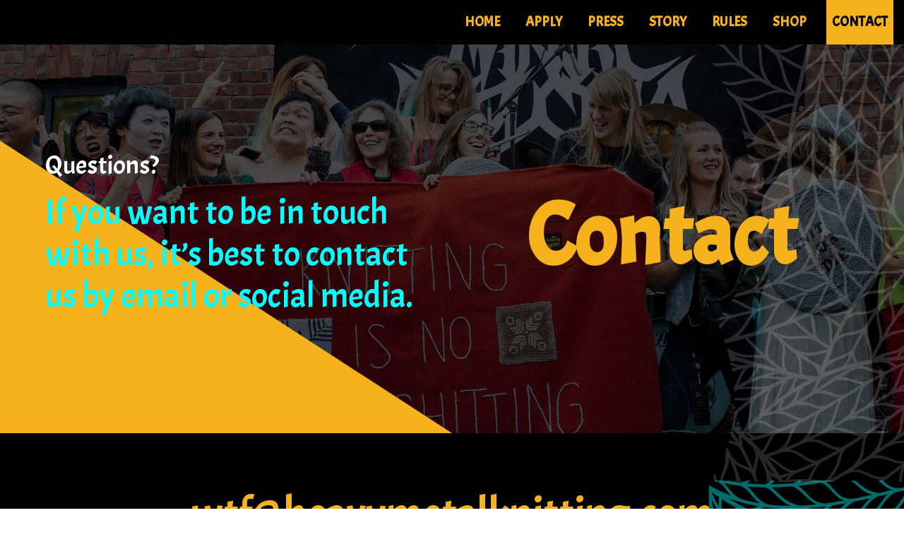

--- FILE ---
content_type: text/html; charset=UTF-8
request_url: https://heavymetalknitting.com/contact/
body_size: 9685
content:

<!DOCTYPE html>
<html lang="en-US">
<head>
	<meta charset="UTF-8">
	<meta name="viewport" content="user-scalable=no, width=device-width, initial-scale=1.0, maximum-scale=1.0">
	<meta name='robots' content='index, follow, max-image-preview:large, max-snippet:-1, max-video-preview:-1' />

	<!-- This site is optimized with the Yoast SEO plugin v23.9 - https://yoast.com/wordpress/plugins/seo/ -->
	<title>Contact - Heavy Metal Knitting</title>
	<link rel="canonical" href="https://heavymetalknitting.com/contact/" />
	<meta property="og:locale" content="en_US" />
	<meta property="og:type" content="article" />
	<meta property="og:title" content="Contact - Heavy Metal Knitting" />
	<meta property="og:url" content="https://heavymetalknitting.com/contact/" />
	<meta property="og:site_name" content="Heavy Metal Knitting" />
	<meta property="article:modified_time" content="2021-05-05T16:44:41+00:00" />
	<meta name="twitter:card" content="summary_large_image" />
	<meta name="twitter:label1" content="Est. reading time" />
	<meta name="twitter:data1" content="1 minute" />
	<script type="application/ld+json" class="yoast-schema-graph">{"@context":"https://schema.org","@graph":[{"@type":"WebPage","@id":"https://heavymetalknitting.com/contact/","url":"https://heavymetalknitting.com/contact/","name":"Contact - Heavy Metal Knitting","isPartOf":{"@id":"https://heavymetalknitting.com/#website"},"datePublished":"2019-12-10T09:28:53+00:00","dateModified":"2021-05-05T16:44:41+00:00","breadcrumb":{"@id":"https://heavymetalknitting.com/contact/#breadcrumb"},"inLanguage":"en-US","potentialAction":[{"@type":"ReadAction","target":["https://heavymetalknitting.com/contact/"]}]},{"@type":"BreadcrumbList","@id":"https://heavymetalknitting.com/contact/#breadcrumb","itemListElement":[{"@type":"ListItem","position":1,"name":"Home","item":"https://heavymetalknitting.com/"},{"@type":"ListItem","position":2,"name":"Contact"}]},{"@type":"WebSite","@id":"https://heavymetalknitting.com/#website","url":"https://heavymetalknitting.com/","name":"Heavy Metal Knitting","description":"Heavy Metal Knitting World Championship 8th of July 2022","potentialAction":[{"@type":"SearchAction","target":{"@type":"EntryPoint","urlTemplate":"https://heavymetalknitting.com/?s={search_term_string}"},"query-input":{"@type":"PropertyValueSpecification","valueRequired":true,"valueName":"search_term_string"}}],"inLanguage":"en-US"}]}</script>
	<!-- / Yoast SEO plugin. -->


<script type="text/javascript">
/* <![CDATA[ */
window._wpemojiSettings = {"baseUrl":"https:\/\/s.w.org\/images\/core\/emoji\/15.0.3\/72x72\/","ext":".png","svgUrl":"https:\/\/s.w.org\/images\/core\/emoji\/15.0.3\/svg\/","svgExt":".svg","source":{"concatemoji":"https:\/\/heavymetalknitting.com\/wp-includes\/js\/wp-emoji-release.min.js?ver=6.5.7"}};
/*! This file is auto-generated */
!function(i,n){var o,s,e;function c(e){try{var t={supportTests:e,timestamp:(new Date).valueOf()};sessionStorage.setItem(o,JSON.stringify(t))}catch(e){}}function p(e,t,n){e.clearRect(0,0,e.canvas.width,e.canvas.height),e.fillText(t,0,0);var t=new Uint32Array(e.getImageData(0,0,e.canvas.width,e.canvas.height).data),r=(e.clearRect(0,0,e.canvas.width,e.canvas.height),e.fillText(n,0,0),new Uint32Array(e.getImageData(0,0,e.canvas.width,e.canvas.height).data));return t.every(function(e,t){return e===r[t]})}function u(e,t,n){switch(t){case"flag":return n(e,"\ud83c\udff3\ufe0f\u200d\u26a7\ufe0f","\ud83c\udff3\ufe0f\u200b\u26a7\ufe0f")?!1:!n(e,"\ud83c\uddfa\ud83c\uddf3","\ud83c\uddfa\u200b\ud83c\uddf3")&&!n(e,"\ud83c\udff4\udb40\udc67\udb40\udc62\udb40\udc65\udb40\udc6e\udb40\udc67\udb40\udc7f","\ud83c\udff4\u200b\udb40\udc67\u200b\udb40\udc62\u200b\udb40\udc65\u200b\udb40\udc6e\u200b\udb40\udc67\u200b\udb40\udc7f");case"emoji":return!n(e,"\ud83d\udc26\u200d\u2b1b","\ud83d\udc26\u200b\u2b1b")}return!1}function f(e,t,n){var r="undefined"!=typeof WorkerGlobalScope&&self instanceof WorkerGlobalScope?new OffscreenCanvas(300,150):i.createElement("canvas"),a=r.getContext("2d",{willReadFrequently:!0}),o=(a.textBaseline="top",a.font="600 32px Arial",{});return e.forEach(function(e){o[e]=t(a,e,n)}),o}function t(e){var t=i.createElement("script");t.src=e,t.defer=!0,i.head.appendChild(t)}"undefined"!=typeof Promise&&(o="wpEmojiSettingsSupports",s=["flag","emoji"],n.supports={everything:!0,everythingExceptFlag:!0},e=new Promise(function(e){i.addEventListener("DOMContentLoaded",e,{once:!0})}),new Promise(function(t){var n=function(){try{var e=JSON.parse(sessionStorage.getItem(o));if("object"==typeof e&&"number"==typeof e.timestamp&&(new Date).valueOf()<e.timestamp+604800&&"object"==typeof e.supportTests)return e.supportTests}catch(e){}return null}();if(!n){if("undefined"!=typeof Worker&&"undefined"!=typeof OffscreenCanvas&&"undefined"!=typeof URL&&URL.createObjectURL&&"undefined"!=typeof Blob)try{var e="postMessage("+f.toString()+"("+[JSON.stringify(s),u.toString(),p.toString()].join(",")+"));",r=new Blob([e],{type:"text/javascript"}),a=new Worker(URL.createObjectURL(r),{name:"wpTestEmojiSupports"});return void(a.onmessage=function(e){c(n=e.data),a.terminate(),t(n)})}catch(e){}c(n=f(s,u,p))}t(n)}).then(function(e){for(var t in e)n.supports[t]=e[t],n.supports.everything=n.supports.everything&&n.supports[t],"flag"!==t&&(n.supports.everythingExceptFlag=n.supports.everythingExceptFlag&&n.supports[t]);n.supports.everythingExceptFlag=n.supports.everythingExceptFlag&&!n.supports.flag,n.DOMReady=!1,n.readyCallback=function(){n.DOMReady=!0}}).then(function(){return e}).then(function(){var e;n.supports.everything||(n.readyCallback(),(e=n.source||{}).concatemoji?t(e.concatemoji):e.wpemoji&&e.twemoji&&(t(e.twemoji),t(e.wpemoji)))}))}((window,document),window._wpemojiSettings);
/* ]]> */
</script>
<style id='wp-emoji-styles-inline-css' type='text/css'>

	img.wp-smiley, img.emoji {
		display: inline !important;
		border: none !important;
		box-shadow: none !important;
		height: 1em !important;
		width: 1em !important;
		margin: 0 0.07em !important;
		vertical-align: -0.1em !important;
		background: none !important;
		padding: 0 !important;
	}
</style>
<link rel='stylesheet' id='wp-block-library-css' href='https://heavymetalknitting.com/wp-includes/css/dist/block-library/style.min.css?ver=6.5.7' type='text/css' media='all' />
<style id='safe-svg-svg-icon-style-inline-css' type='text/css'>
.safe-svg-cover{text-align:center}.safe-svg-cover .safe-svg-inside{display:inline-block;max-width:100%}.safe-svg-cover svg{height:100%;max-height:100%;max-width:100%;width:100%}

</style>
<style id='classic-theme-styles-inline-css' type='text/css'>
/*! This file is auto-generated */
.wp-block-button__link{color:#fff;background-color:#32373c;border-radius:9999px;box-shadow:none;text-decoration:none;padding:calc(.667em + 2px) calc(1.333em + 2px);font-size:1.125em}.wp-block-file__button{background:#32373c;color:#fff;text-decoration:none}
</style>
<style id='global-styles-inline-css' type='text/css'>
body{--wp--preset--color--black: #000000;--wp--preset--color--cyan-bluish-gray: #abb8c3;--wp--preset--color--white: #ffffff;--wp--preset--color--pale-pink: #f78da7;--wp--preset--color--vivid-red: #cf2e2e;--wp--preset--color--luminous-vivid-orange: #ff6900;--wp--preset--color--luminous-vivid-amber: #fcb900;--wp--preset--color--light-green-cyan: #7bdcb5;--wp--preset--color--vivid-green-cyan: #00d084;--wp--preset--color--pale-cyan-blue: #8ed1fc;--wp--preset--color--vivid-cyan-blue: #0693e3;--wp--preset--color--vivid-purple: #9b51e0;--wp--preset--gradient--vivid-cyan-blue-to-vivid-purple: linear-gradient(135deg,rgba(6,147,227,1) 0%,rgb(155,81,224) 100%);--wp--preset--gradient--light-green-cyan-to-vivid-green-cyan: linear-gradient(135deg,rgb(122,220,180) 0%,rgb(0,208,130) 100%);--wp--preset--gradient--luminous-vivid-amber-to-luminous-vivid-orange: linear-gradient(135deg,rgba(252,185,0,1) 0%,rgba(255,105,0,1) 100%);--wp--preset--gradient--luminous-vivid-orange-to-vivid-red: linear-gradient(135deg,rgba(255,105,0,1) 0%,rgb(207,46,46) 100%);--wp--preset--gradient--very-light-gray-to-cyan-bluish-gray: linear-gradient(135deg,rgb(238,238,238) 0%,rgb(169,184,195) 100%);--wp--preset--gradient--cool-to-warm-spectrum: linear-gradient(135deg,rgb(74,234,220) 0%,rgb(151,120,209) 20%,rgb(207,42,186) 40%,rgb(238,44,130) 60%,rgb(251,105,98) 80%,rgb(254,248,76) 100%);--wp--preset--gradient--blush-light-purple: linear-gradient(135deg,rgb(255,206,236) 0%,rgb(152,150,240) 100%);--wp--preset--gradient--blush-bordeaux: linear-gradient(135deg,rgb(254,205,165) 0%,rgb(254,45,45) 50%,rgb(107,0,62) 100%);--wp--preset--gradient--luminous-dusk: linear-gradient(135deg,rgb(255,203,112) 0%,rgb(199,81,192) 50%,rgb(65,88,208) 100%);--wp--preset--gradient--pale-ocean: linear-gradient(135deg,rgb(255,245,203) 0%,rgb(182,227,212) 50%,rgb(51,167,181) 100%);--wp--preset--gradient--electric-grass: linear-gradient(135deg,rgb(202,248,128) 0%,rgb(113,206,126) 100%);--wp--preset--gradient--midnight: linear-gradient(135deg,rgb(2,3,129) 0%,rgb(40,116,252) 100%);--wp--preset--font-size--small: 13px;--wp--preset--font-size--medium: 20px;--wp--preset--font-size--large: 36px;--wp--preset--font-size--x-large: 42px;--wp--preset--spacing--20: 0.44rem;--wp--preset--spacing--30: 0.67rem;--wp--preset--spacing--40: 1rem;--wp--preset--spacing--50: 1.5rem;--wp--preset--spacing--60: 2.25rem;--wp--preset--spacing--70: 3.38rem;--wp--preset--spacing--80: 5.06rem;--wp--preset--shadow--natural: 6px 6px 9px rgba(0, 0, 0, 0.2);--wp--preset--shadow--deep: 12px 12px 50px rgba(0, 0, 0, 0.4);--wp--preset--shadow--sharp: 6px 6px 0px rgba(0, 0, 0, 0.2);--wp--preset--shadow--outlined: 6px 6px 0px -3px rgba(255, 255, 255, 1), 6px 6px rgba(0, 0, 0, 1);--wp--preset--shadow--crisp: 6px 6px 0px rgba(0, 0, 0, 1);}:where(.is-layout-flex){gap: 0.5em;}:where(.is-layout-grid){gap: 0.5em;}body .is-layout-flex{display: flex;}body .is-layout-flex{flex-wrap: wrap;align-items: center;}body .is-layout-flex > *{margin: 0;}body .is-layout-grid{display: grid;}body .is-layout-grid > *{margin: 0;}:where(.wp-block-columns.is-layout-flex){gap: 2em;}:where(.wp-block-columns.is-layout-grid){gap: 2em;}:where(.wp-block-post-template.is-layout-flex){gap: 1.25em;}:where(.wp-block-post-template.is-layout-grid){gap: 1.25em;}.has-black-color{color: var(--wp--preset--color--black) !important;}.has-cyan-bluish-gray-color{color: var(--wp--preset--color--cyan-bluish-gray) !important;}.has-white-color{color: var(--wp--preset--color--white) !important;}.has-pale-pink-color{color: var(--wp--preset--color--pale-pink) !important;}.has-vivid-red-color{color: var(--wp--preset--color--vivid-red) !important;}.has-luminous-vivid-orange-color{color: var(--wp--preset--color--luminous-vivid-orange) !important;}.has-luminous-vivid-amber-color{color: var(--wp--preset--color--luminous-vivid-amber) !important;}.has-light-green-cyan-color{color: var(--wp--preset--color--light-green-cyan) !important;}.has-vivid-green-cyan-color{color: var(--wp--preset--color--vivid-green-cyan) !important;}.has-pale-cyan-blue-color{color: var(--wp--preset--color--pale-cyan-blue) !important;}.has-vivid-cyan-blue-color{color: var(--wp--preset--color--vivid-cyan-blue) !important;}.has-vivid-purple-color{color: var(--wp--preset--color--vivid-purple) !important;}.has-black-background-color{background-color: var(--wp--preset--color--black) !important;}.has-cyan-bluish-gray-background-color{background-color: var(--wp--preset--color--cyan-bluish-gray) !important;}.has-white-background-color{background-color: var(--wp--preset--color--white) !important;}.has-pale-pink-background-color{background-color: var(--wp--preset--color--pale-pink) !important;}.has-vivid-red-background-color{background-color: var(--wp--preset--color--vivid-red) !important;}.has-luminous-vivid-orange-background-color{background-color: var(--wp--preset--color--luminous-vivid-orange) !important;}.has-luminous-vivid-amber-background-color{background-color: var(--wp--preset--color--luminous-vivid-amber) !important;}.has-light-green-cyan-background-color{background-color: var(--wp--preset--color--light-green-cyan) !important;}.has-vivid-green-cyan-background-color{background-color: var(--wp--preset--color--vivid-green-cyan) !important;}.has-pale-cyan-blue-background-color{background-color: var(--wp--preset--color--pale-cyan-blue) !important;}.has-vivid-cyan-blue-background-color{background-color: var(--wp--preset--color--vivid-cyan-blue) !important;}.has-vivid-purple-background-color{background-color: var(--wp--preset--color--vivid-purple) !important;}.has-black-border-color{border-color: var(--wp--preset--color--black) !important;}.has-cyan-bluish-gray-border-color{border-color: var(--wp--preset--color--cyan-bluish-gray) !important;}.has-white-border-color{border-color: var(--wp--preset--color--white) !important;}.has-pale-pink-border-color{border-color: var(--wp--preset--color--pale-pink) !important;}.has-vivid-red-border-color{border-color: var(--wp--preset--color--vivid-red) !important;}.has-luminous-vivid-orange-border-color{border-color: var(--wp--preset--color--luminous-vivid-orange) !important;}.has-luminous-vivid-amber-border-color{border-color: var(--wp--preset--color--luminous-vivid-amber) !important;}.has-light-green-cyan-border-color{border-color: var(--wp--preset--color--light-green-cyan) !important;}.has-vivid-green-cyan-border-color{border-color: var(--wp--preset--color--vivid-green-cyan) !important;}.has-pale-cyan-blue-border-color{border-color: var(--wp--preset--color--pale-cyan-blue) !important;}.has-vivid-cyan-blue-border-color{border-color: var(--wp--preset--color--vivid-cyan-blue) !important;}.has-vivid-purple-border-color{border-color: var(--wp--preset--color--vivid-purple) !important;}.has-vivid-cyan-blue-to-vivid-purple-gradient-background{background: var(--wp--preset--gradient--vivid-cyan-blue-to-vivid-purple) !important;}.has-light-green-cyan-to-vivid-green-cyan-gradient-background{background: var(--wp--preset--gradient--light-green-cyan-to-vivid-green-cyan) !important;}.has-luminous-vivid-amber-to-luminous-vivid-orange-gradient-background{background: var(--wp--preset--gradient--luminous-vivid-amber-to-luminous-vivid-orange) !important;}.has-luminous-vivid-orange-to-vivid-red-gradient-background{background: var(--wp--preset--gradient--luminous-vivid-orange-to-vivid-red) !important;}.has-very-light-gray-to-cyan-bluish-gray-gradient-background{background: var(--wp--preset--gradient--very-light-gray-to-cyan-bluish-gray) !important;}.has-cool-to-warm-spectrum-gradient-background{background: var(--wp--preset--gradient--cool-to-warm-spectrum) !important;}.has-blush-light-purple-gradient-background{background: var(--wp--preset--gradient--blush-light-purple) !important;}.has-blush-bordeaux-gradient-background{background: var(--wp--preset--gradient--blush-bordeaux) !important;}.has-luminous-dusk-gradient-background{background: var(--wp--preset--gradient--luminous-dusk) !important;}.has-pale-ocean-gradient-background{background: var(--wp--preset--gradient--pale-ocean) !important;}.has-electric-grass-gradient-background{background: var(--wp--preset--gradient--electric-grass) !important;}.has-midnight-gradient-background{background: var(--wp--preset--gradient--midnight) !important;}.has-small-font-size{font-size: var(--wp--preset--font-size--small) !important;}.has-medium-font-size{font-size: var(--wp--preset--font-size--medium) !important;}.has-large-font-size{font-size: var(--wp--preset--font-size--large) !important;}.has-x-large-font-size{font-size: var(--wp--preset--font-size--x-large) !important;}
.wp-block-navigation a:where(:not(.wp-element-button)){color: inherit;}
:where(.wp-block-post-template.is-layout-flex){gap: 1.25em;}:where(.wp-block-post-template.is-layout-grid){gap: 1.25em;}
:where(.wp-block-columns.is-layout-flex){gap: 2em;}:where(.wp-block-columns.is-layout-grid){gap: 2em;}
.wp-block-pullquote{font-size: 1.5em;line-height: 1.6;}
</style>
<link rel='stylesheet' id='woocommerce-layout-css' href='https://heavymetalknitting.com/wp-content/plugins/woocommerce/assets/css/woocommerce-layout.css?ver=8.8.6' type='text/css' media='all' />
<link rel='stylesheet' id='woocommerce-smallscreen-css' href='https://heavymetalknitting.com/wp-content/plugins/woocommerce/assets/css/woocommerce-smallscreen.css?ver=8.8.6' type='text/css' media='only screen and (max-width: 768px)' />
<link rel='stylesheet' id='woocommerce-general-css' href='https://heavymetalknitting.com/wp-content/plugins/woocommerce/assets/css/woocommerce.css?ver=8.8.6' type='text/css' media='all' />
<style id='woocommerce-inline-inline-css' type='text/css'>
.woocommerce form .form-row .required { visibility: visible; }
</style>
<link rel='stylesheet' id='cmplz-general-css' href='https://heavymetalknitting.com/wp-content/plugins/complianz-gdpr-premium/assets/css/cookieblocker.min.css?ver=1715320841' type='text/css' media='all' />
<link rel='stylesheet' id='parent-style-css' href='https://heavymetalknitting.com/wp-content/themes/tovaristrap/style.css?ver=6.5.7' type='text/css' media='all' />
<link rel='stylesheet' id='child-style-css' href='https://heavymetalknitting.com/wp-content/themes/tovaristrap-child/style.css?ver=1.0.0' type='text/css' media='all' />
<link rel='stylesheet' id='lightbox-gallery-style-css' href='https://heavymetalknitting.com/wp-content/themes/tovaristrap-child/css/lc_lightbox.min.css?ver=6.5.7' type='text/css' media='all' />
<script type="text/javascript" src="https://heavymetalknitting.com/wp-includes/js/jquery/jquery.min.js?ver=3.7.1" id="jquery-core-js"></script>
<script type="text/javascript" src="https://heavymetalknitting.com/wp-includes/js/jquery/jquery-migrate.min.js?ver=3.4.1" id="jquery-migrate-js"></script>
<script type="text/javascript" src="https://heavymetalknitting.com/wp-content/plugins/woocommerce/assets/js/jquery-blockui/jquery.blockUI.min.js?ver=2.7.0-wc.8.8.6" id="jquery-blockui-js" defer="defer" data-wp-strategy="defer"></script>
<script type="text/javascript" id="wc-add-to-cart-js-extra">
/* <![CDATA[ */
var wc_add_to_cart_params = {"ajax_url":"\/wp-admin\/admin-ajax.php","wc_ajax_url":"\/?wc-ajax=%%endpoint%%","i18n_view_cart":"View cart","cart_url":"https:\/\/heavymetalknitting.com\/cart\/","is_cart":"","cart_redirect_after_add":"no"};
/* ]]> */
</script>
<script type="text/javascript" src="https://heavymetalknitting.com/wp-content/plugins/woocommerce/assets/js/frontend/add-to-cart.min.js?ver=8.8.6" id="wc-add-to-cart-js" defer="defer" data-wp-strategy="defer"></script>
<script type="text/javascript" src="https://heavymetalknitting.com/wp-content/plugins/woocommerce/assets/js/js-cookie/js.cookie.min.js?ver=2.1.4-wc.8.8.6" id="js-cookie-js" defer="defer" data-wp-strategy="defer"></script>
<script type="text/javascript" id="woocommerce-js-extra">
/* <![CDATA[ */
var woocommerce_params = {"ajax_url":"\/wp-admin\/admin-ajax.php","wc_ajax_url":"\/?wc-ajax=%%endpoint%%"};
/* ]]> */
</script>
<script type="text/javascript" src="https://heavymetalknitting.com/wp-content/plugins/woocommerce/assets/js/frontend/woocommerce.min.js?ver=8.8.6" id="woocommerce-js" defer="defer" data-wp-strategy="defer"></script>
<link rel="https://api.w.org/" href="https://heavymetalknitting.com/wp-json/" /><link rel="alternate" type="application/json" href="https://heavymetalknitting.com/wp-json/wp/v2/pages/18" /><link rel="EditURI" type="application/rsd+xml" title="RSD" href="https://heavymetalknitting.com/xmlrpc.php?rsd" />
<link rel='shortlink' href='https://heavymetalknitting.com/?p=18' />
<link rel="alternate" type="application/json+oembed" href="https://heavymetalknitting.com/wp-json/oembed/1.0/embed?url=https%3A%2F%2Fheavymetalknitting.com%2Fcontact%2F" />
<link rel="alternate" type="text/xml+oembed" href="https://heavymetalknitting.com/wp-json/oembed/1.0/embed?url=https%3A%2F%2Fheavymetalknitting.com%2Fcontact%2F&#038;format=xml" />
			<style>.cmplz-hidden {
					display: none !important;
				}</style>	<noscript><style>.woocommerce-product-gallery{ opacity: 1 !important; }</style></noscript>
	<link rel="icon" href="https://heavymetalknitting.com/wp-content/uploads/2019/12/cropped-bullet2-32x32.png" sizes="32x32" />
<link rel="icon" href="https://heavymetalknitting.com/wp-content/uploads/2019/12/cropped-bullet2-192x192.png" sizes="192x192" />
<link rel="apple-touch-icon" href="https://heavymetalknitting.com/wp-content/uploads/2019/12/cropped-bullet2-180x180.png" />
<meta name="msapplication-TileImage" content="https://heavymetalknitting.com/wp-content/uploads/2019/12/cropped-bullet2-270x270.png" />
		<style type="text/css" id="wp-custom-css">
			#ts-header-section #ts-header-row #ts-menu-column {
    background-color: black !important;
    z-index: 9991 !important;
}

#add_payment_method #payment ul.payment_methods .stripe-card-group, .woocommerce-checkout #payment ul.payment_methods .stripe-card-group {
    width: 100%;
}

.wc-stripe-elements-field, .wc-stripe-iban-element-field {
    width: 100%;
}		</style>
		<meta name='title' content='Contact'><meta property='og:url' content='https://heavymetalknitting.com/contact/'><link rel="apple-touch-icon" sizes="180x180" href="/apple-touch-icon.png">
<link rel="icon" type="image/png" sizes="32x32" href="/favicon-32x32.png">
<link rel="icon" type="image/png" sizes="16x16" href="/favicon-16x16.png">
<link rel="manifest" href="/site.webmanifest">

<!-- Global site tag (gtag.js) - Google Analytics -->
<script async src="https://www.googletagmanager.com/gtag/js?id=UA-137397393-1"></script>
<script>
  window.dataLayer = window.dataLayer || [];
  function gtag(){dataLayer.push(arguments);}
  gtag('js', new Date());

  gtag('config', 'UA-137397393-1');
</script></head>

<body data-cmplz=1 class="ts-body ts-body-element-id-18">

	
	
	<div class='container-fluid p-0'>
    <div id="ts-header-section" class="container-fluid p-0">
        <div id="ts-header-row" class="row">
            <div id="ts-logo-column" class="col-sm-12 col-lg-3">
                <div id="ts-header-row-inner" class="row">
                    <div id="ts-logo-inner" class="col-10 col-lg-12">

                                                    <a href="https://heavymetalknitting.com/">
                                <img id="tovaristrap-logo-img" src="/wp-content/uploads/2019/12/hmk-logo.svg" alt="Heavy Metal Knitting">
                            </a>

                                                
                    </div>

                    
                        <div id="ts-menu-toggle-inner" class="col-2 col-lg-12">
                            <a id='ts-menu-toggle' href='#'>
                                <span class='ts-menu-toggle-icon'></span>
                            </a>
                        </div>
                    
                    
                </div>
            </div>

            
                <div id="ts-menu-column" class="col-sm-12 col-lg-9">						
                    <nav class='ts-menu-container ts-menu-location-header'><ul role='menu' class='ts-menu'><li class='ts-menu-item hmk-logo-nav menu-item menu-item-type-custom menu-item-object-custom menu-item-home'><a href='https://heavymetalknitting.com/'>Home</a></li><li class='ts-menu-item menu-item menu-item-type-post_type menu-item-object-page'><a href='https://heavymetalknitting.com/apply/'>Apply</a></li><li class='ts-menu-item menu-item menu-item-type-post_type menu-item-object-page'><a href='https://heavymetalknitting.com/press/'>Press</a></li><li class='ts-menu-item menu-item menu-item-type-post_type menu-item-object-page'><a href='https://heavymetalknitting.com/story/'>Story</a></li><li class='ts-menu-item menu-item menu-item-type-post_type menu-item-object-page'><a href='https://heavymetalknitting.com/rules/'>Rules</a></li><li class='ts-menu-item menu-item menu-item-type-post_type menu-item-object-page'><a href='https://heavymetalknitting.com/shop/'>Shop</a></li><li class='ts-menu-item menu-item menu-item-type-post_type menu-item-object-page current-menu-item page_item page-item-18 current_page_item ts-menu-item-active'><a href='https://heavymetalknitting.com/contact/'>Contact</a></li></ul></nav>                </div>

            
        </div>
    </div>
</div>
	
	<div class="container-fluid">
	
<div class="row tovaristrap-posts-container">
<div class="col">        
        <div class="row tovaristrap-posts-list">

                        

            <div class="col">

                <div class="row tovaristrap-post-content">
    <div class="col">
        <style>
	#subpage-header {
		background-image: url("/wp-content/uploads/2019/12/all-knitters-knittingisnobullshitting-2019.jpg");
		background-size: cover;
		background-position: center;
	}
</style>

<div id='subpage-header' class='row '>
	<div  class=' col'>
		<div  class='row overlay-1'>
			<div  class='col1 col-12 col-lg d-flex align-items-center order-2 order-lg-1 col'>
				<div  class='row '>
					<div  class='z-up2 col'>
						<p class="subpage-title1">Questions? </p>
						<p class="subpage-title2">If you want to be in touch with us, it’s best to contact us by email or social media.</p>
					</div>
				</div>
			</div>
			<div  class='col2 col-12 col-lg d-flex align-items-center order-1 order-lg-2 col'>
				<div class="container-fluid">
					<div  class='row '>
						<div  class='z-up2 col'>
							<div class="subpage-h1 text-center">
								<h1>Contact</h1>
							</div>
						</div>
					</div>
				</div>
			</div>
		</div>
	</div>
</div>

<div class="absolute-bg2 z-up">
	<img decoding="async" src="/wp-content/uploads/2019/12/palmikko3.png" />
</div>

<!-- MEDIATIEDOTE -->
<div  class='row step-even hmk-bg-secondary padding-x padding-1'>
	<div  class='z-up2 col'>
		<div  class='row padding-y-small'>
			<div  class=' col'>
				<h2 class="h2-even">wtf@heavymetalknitting.com</h2>
			</div>
		</div>
		<div  class='row padding-y-small'>
			<div  class='info-even text-center col'>
				<p class="p2">This is the email that can answer to all questions in the world. Try your luck and ask anything! <br /><br />
				<em>If you’re thinking of asking: What is the meaning of life? Don’t bother. That’s easy. <br />
Click <a href="https://heavymetalknitting.com/">this link</a> to find out.</em></p>
			</div>
		</div>
	</div>
</div>    </div>
</div>
            </div>

                        
        
        </div>
</div>
</div>

	


            <div  class='row step-odd hmk-bg-primary padding-x padding-1'>
	<div  class='z-up2 col'>
		<div  class='row padding-y-small'>
			<div  class=' col'>
				<h2 class="h2-odd">FOLLOW US ON SOCIAL MEDIA</h2>
				<p class="p-odd">#heavymetalknitting</p>
			</div>
		</div>
		<div  class='row padding-y-small text-center'>
			<div  class='mx-auto col-12 col-md-6'>
				<div  class='row '>
					<div  class='social-media col-3'><a href="https://www.facebook.com/heavymetalknitting/" target="_blank" rel="noopener noreferrer"><i class="fab fa-facebook-f"></i></a></div>
					<div  class='social-media col-3'><a href="https://twitter.com/HeavyKnitting" target="_blank" rel="noopener noreferrer"><i class="fab fa-twitter"></i></a></div>
					<div  class='social-media col-3'><a href="https://www.instagram.com/heavymetalknitting/" target="_blank" rel="noopener noreferrer"><i class="fab fa-instagram"></i></a></div>
					<div  class='social-media col-3'><a href="https://www.youtube.com/channel/UCauOEUmuNzTnIzV-zNCZimg" target="_blank" rel="noopener noreferrer"><i class="fab fa-youtube"></i></a></div>
				</div>
			</div>
		</div>
	</div>
</div>

<div  class='row footer'>
	<div  class='hmk-footer-logo col-12 col-md-3'>
		<img src="/wp-content/uploads/2022/04/Heavy-metal-knitting_logo_orange.png">
	</div>
	<div  class=' col-12 col-md-9'>
		<div  class='row '>
			<div  class='footer-teksti col-12'>
				<p>Heavy Metal Knitting World Championships are organized by WTF Productions Ltd. in cooperation with Tovari Marketing and Joensuun Virta. We are looking for sponsors! <a href="/contact/">Contact us</a> to get your company in! </p>
				<p>The bestest songs for heavy metal knitting in 2022 are by: Palesloth, Maniac Abductor and Systematic Sickness Kin!</p>
			</div>
			<div  class='footer-logo mx-auto col-4 col-sm-4 col-lg-3 col-xl-2'>
			<a href="https://wtfproductions.fi/" target="_blank" title="WTF Productions"><img height="100"  src="/wp-content/uploads/2020/04/WTF-logo-musta.png"></a>
			</div>
			<div  class='footer-logo mx-auto col-4 col-sm-4 col-lg-3 col-xl-2'>
				<a href="https://tovari.fi/" target="_blank" title="Markkinointitoimisto Tovari"><img height="100"  src="/wp-content/uploads/2022/04/markkinointitoimisto-tovari-logo.png"></a>
			</div>
			<div  class='footer-logo mx-auto col-4 col-sm-4 col-lg-3 col-xl-2'>
				<a href="https://www.joensuunvirta.fi/" target="_blank" title="Joensuun Kaupunkikeskustayhdistys Virta"><img height="100"  src="/wp-content/uploads/2022/04/Joensuun-virta-logo.png"></a>
			</div>
			<div  class='footer-logo mx-auto col-4 col-sm-4 col-lg-3 col-xl-2'>
				<a href="https://www.visitjoensuu.fi" target="_blank" title="Visit Joensuu"><img height="100"  src="/wp-content/uploads/2022/07/visitjoensuu_logo_vaaka_4v.png"></a>
			</div>
			<div  class='footer-logo mx-auto col-4 col-sm-4 col-lg-3 col-xl-2'>
				<a href="https://www.onnenpussi.fi/" target="_blank" title="Onnenpussi"><img height="100"  src="/wp-content/uploads/2022/05/onnenpussi_logo.png"></a>
			</div>
			<div  class='footer-logo mx-auto col-4 col-sm-4 col-lg-3 col-xl-2'>
				<a href="https://www.nokiakka.fi/" target="_blank" title="Nokiakka"><img height="100"  src="/wp-content/uploads/2022/07/nokiakka_logo.png"></a>
			</div>
			<div  class='footer-logo mx-auto col-4 col-sm-4 col-lg-3 col-xl-2'>
				<a href="https://www.lietsuhotel.fi/" target="_blank" title="Lietsu - hotelli ja majoitus Joensuussa"><img height="100"  src="/wp-content/uploads/2022/07/lietsu_logo_alaviite_taustalla-1.png"></a>
			</div>
			<div  class='footer-logo mx-auto col-4 col-sm-4 col-lg-3 col-xl-2'>
			<img height="100"  src="/wp-content/uploads/2022/04/Palesloth-logo-paljas-300px.png">
			</div>
			<div  class='footer-logo mx-auto col-4 col-sm-4 col-lg-3 col-xl-2'>
				<a href="https://maniacabductorofficial.bandcamp.com/" target="_blank" title="Maniac Abductor"><img height="100"  src="/wp-content/uploads/2022/04/black-logo-on-transparent-background.png"></a>
			</div>
				<div  class='footer-logo mx-auto col-4 col-sm-4 col-lg-3 col-xl-2'>
				<a href="https://www.facebook.com/systematicsicknesskin/" target="_blank" title="Systematic Sickness Kin"><img height="100"  src="/wp-content/uploads/2022/07/Loko.jpg"></a>
			</div>
			<div  class='footer-logo mx-auto col-4 col-sm-4 col-lg-3 col-xl-2'>
			<a href="https://savumedia.fi/" target="_blank" title="Savu Media"><img height="100"  src="/wp-content/uploads/2022/04/savumedia-logo.png"></a>
			</div>
		
		
			
			<div  class='copyright-info-footer col-12'>
				<p>© 2026 WTF Productions Ltd.</p>
				<p><a href="/privacy/">Privacy Policy</a> | <a href="/rules/">Rules</a> | <a href="/terms-and-conditions/">Webstore terms and conditions</a></p>
			</div>
		</div>
	</div>
</div>
            </div>         

                                <a id="ts-back-to-top" href="#" class="btn ts-back-to-top-button" role="button">
                        <i class="fas fa-chevron-up"></i>
                    </a>
            
            
                        
<!-- Consent Management powered by Complianz | GDPR/CCPA Cookie Consent https://wordpress.org/plugins/complianz-gdpr -->
<div id="cmplz-cookiebanner-container"><div class="cmplz-cookiebanner cmplz-hidden banner-1 cookie-banner optin cmplz-bottom-left cmplz-categories-type-view-preferences" aria-modal="true" data-nosnippet="true" role="dialog" aria-live="polite" aria-labelledby="cmplz-header-1-optin" aria-describedby="cmplz-message-1-optin">
	<div class="cmplz-header">
		<div class="cmplz-logo"></div>
		<div class="cmplz-title" id="cmplz-header-1-optin">Manage Cookie Consent</div>
		<div class="cmplz-close" tabindex="0" role="button" aria-label="Close dialog">
			<svg aria-hidden="true" focusable="false" data-prefix="fas" data-icon="times" class="svg-inline--fa fa-times fa-w-11" role="img" xmlns="http://www.w3.org/2000/svg" viewBox="0 0 352 512"><path fill="currentColor" d="M242.72 256l100.07-100.07c12.28-12.28 12.28-32.19 0-44.48l-22.24-22.24c-12.28-12.28-32.19-12.28-44.48 0L176 189.28 75.93 89.21c-12.28-12.28-32.19-12.28-44.48 0L9.21 111.45c-12.28 12.28-12.28 32.19 0 44.48L109.28 256 9.21 356.07c-12.28 12.28-12.28 32.19 0 44.48l22.24 22.24c12.28 12.28 32.2 12.28 44.48 0L176 322.72l100.07 100.07c12.28 12.28 32.2 12.28 44.48 0l22.24-22.24c12.28-12.28 12.28-32.19 0-44.48L242.72 256z"></path></svg>
		</div>
	</div>

	<div class="cmplz-divider cmplz-divider-header"></div>
	<div class="cmplz-body">
		<div class="cmplz-message" id="cmplz-message-1-optin">We use cookies to optimize our website and our service.</div>
		<!-- categories start -->
		<div class="cmplz-categories">
			<details class="cmplz-category cmplz-functional" >
				<summary>
						<span class="cmplz-category-header">
							<span class="cmplz-category-title">Functional</span>
							<span class='cmplz-always-active'>
								<span class="cmplz-banner-checkbox">
									<input type="checkbox"
										   id="cmplz-functional-optin"
										   data-category="cmplz_functional"
										   class="cmplz-consent-checkbox cmplz-functional"
										   size="40"
										   value="1"/>
									<label class="cmplz-label" for="cmplz-functional-optin" tabindex="0"><span class="screen-reader-text">Functional</span></label>
								</span>
								Always active							</span>
							<span class="cmplz-icon cmplz-open">
								<svg xmlns="http://www.w3.org/2000/svg" viewBox="0 0 448 512"  height="18" ><path d="M224 416c-8.188 0-16.38-3.125-22.62-9.375l-192-192c-12.5-12.5-12.5-32.75 0-45.25s32.75-12.5 45.25 0L224 338.8l169.4-169.4c12.5-12.5 32.75-12.5 45.25 0s12.5 32.75 0 45.25l-192 192C240.4 412.9 232.2 416 224 416z"/></svg>
							</span>
						</span>
				</summary>
				<div class="cmplz-description">
					<span class="cmplz-description-functional">The technical storage or access is strictly necessary for the legitimate purpose of enabling the use of a specific service explicitly requested by the subscriber or user, or for the sole purpose of carrying out the transmission of a communication over an electronic communications network.</span>
				</div>
			</details>

			<details class="cmplz-category cmplz-preferences" >
				<summary>
						<span class="cmplz-category-header">
							<span class="cmplz-category-title">Preferences</span>
							<span class="cmplz-banner-checkbox">
								<input type="checkbox"
									   id="cmplz-preferences-optin"
									   data-category="cmplz_preferences"
									   class="cmplz-consent-checkbox cmplz-preferences"
									   size="40"
									   value="1"/>
								<label class="cmplz-label" for="cmplz-preferences-optin" tabindex="0"><span class="screen-reader-text">Preferences</span></label>
							</span>
							<span class="cmplz-icon cmplz-open">
								<svg xmlns="http://www.w3.org/2000/svg" viewBox="0 0 448 512"  height="18" ><path d="M224 416c-8.188 0-16.38-3.125-22.62-9.375l-192-192c-12.5-12.5-12.5-32.75 0-45.25s32.75-12.5 45.25 0L224 338.8l169.4-169.4c12.5-12.5 32.75-12.5 45.25 0s12.5 32.75 0 45.25l-192 192C240.4 412.9 232.2 416 224 416z"/></svg>
							</span>
						</span>
				</summary>
				<div class="cmplz-description">
					<span class="cmplz-description-preferences">The technical storage or access is necessary for the legitimate purpose of storing preferences that are not requested by the subscriber or user.</span>
				</div>
			</details>

			<details class="cmplz-category cmplz-statistics" >
				<summary>
						<span class="cmplz-category-header">
							<span class="cmplz-category-title">Statistics</span>
							<span class="cmplz-banner-checkbox">
								<input type="checkbox"
									   id="cmplz-statistics-optin"
									   data-category="cmplz_statistics"
									   class="cmplz-consent-checkbox cmplz-statistics"
									   size="40"
									   value="1"/>
								<label class="cmplz-label" for="cmplz-statistics-optin" tabindex="0"><span class="screen-reader-text">Statistics</span></label>
							</span>
							<span class="cmplz-icon cmplz-open">
								<svg xmlns="http://www.w3.org/2000/svg" viewBox="0 0 448 512"  height="18" ><path d="M224 416c-8.188 0-16.38-3.125-22.62-9.375l-192-192c-12.5-12.5-12.5-32.75 0-45.25s32.75-12.5 45.25 0L224 338.8l169.4-169.4c12.5-12.5 32.75-12.5 45.25 0s12.5 32.75 0 45.25l-192 192C240.4 412.9 232.2 416 224 416z"/></svg>
							</span>
						</span>
				</summary>
				<div class="cmplz-description">
					<span class="cmplz-description-statistics">The technical storage or access that is used exclusively for statistical purposes.</span>
					<span class="cmplz-description-statistics-anonymous">The technical storage or access that is used exclusively for anonymous statistical purposes. Without a subpoena, voluntary compliance on the part of your Internet Service Provider, or additional records from a third party, information stored or retrieved for this purpose alone cannot usually be used to identify you.</span>
				</div>
			</details>
			<details class="cmplz-category cmplz-marketing" >
				<summary>
						<span class="cmplz-category-header">
							<span class="cmplz-category-title">Marketing</span>
							<span class="cmplz-banner-checkbox">
								<input type="checkbox"
									   id="cmplz-marketing-optin"
									   data-category="cmplz_marketing"
									   class="cmplz-consent-checkbox cmplz-marketing"
									   size="40"
									   value="1"/>
								<label class="cmplz-label" for="cmplz-marketing-optin" tabindex="0"><span class="screen-reader-text">Marketing</span></label>
							</span>
							<span class="cmplz-icon cmplz-open">
								<svg xmlns="http://www.w3.org/2000/svg" viewBox="0 0 448 512"  height="18" ><path d="M224 416c-8.188 0-16.38-3.125-22.62-9.375l-192-192c-12.5-12.5-12.5-32.75 0-45.25s32.75-12.5 45.25 0L224 338.8l169.4-169.4c12.5-12.5 32.75-12.5 45.25 0s12.5 32.75 0 45.25l-192 192C240.4 412.9 232.2 416 224 416z"/></svg>
							</span>
						</span>
				</summary>
				<div class="cmplz-description">
					<span class="cmplz-description-marketing">The technical storage or access is required to create user profiles to send advertising, or to track the user on a website or across several websites for similar marketing purposes.</span>
				</div>
			</details>
		</div><!-- categories end -->
			</div>

	<div class="cmplz-links cmplz-information">
		<a class="cmplz-link cmplz-manage-options cookie-statement" href="#" data-relative_url="#cmplz-manage-consent-container">Manage options</a>
		<a class="cmplz-link cmplz-manage-third-parties cookie-statement" href="#" data-relative_url="#cmplz-cookies-overview">Manage services</a>
		<a class="cmplz-link cmplz-manage-vendors tcf cookie-statement" href="#" data-relative_url="#cmplz-tcf-wrapper">Manage {vendor_count} vendors</a>
		<a class="cmplz-link cmplz-external cmplz-read-more-purposes tcf" target="_blank" rel="noopener noreferrer nofollow" href="https://cookiedatabase.org/tcf/purposes/">Read more about these purposes</a>
			</div>

	<div class="cmplz-divider cmplz-footer"></div>

	<div class="cmplz-buttons">
		<button class="cmplz-btn cmplz-accept">Accept cookies</button>
		<button class="cmplz-btn cmplz-deny">Deny</button>
		<button class="cmplz-btn cmplz-view-preferences">View preferences</button>
		<button class="cmplz-btn cmplz-save-preferences">Save preferences</button>
		<a class="cmplz-btn cmplz-manage-options tcf cookie-statement" href="#" data-relative_url="#cmplz-manage-consent-container">View preferences</a>
			</div>

	<div class="cmplz-links cmplz-documents">
		<a class="cmplz-link cookie-statement" href="#" data-relative_url="">{title}</a>
		<a class="cmplz-link privacy-statement" href="#" data-relative_url="">{title}</a>
		<a class="cmplz-link impressum" href="#" data-relative_url="">{title}</a>
			</div>

</div>
</div>
					<div id="cmplz-manage-consent" data-nosnippet="true"><button class="cmplz-btn cmplz-hidden cmplz-manage-consent manage-consent-1">Manage consent</button>

</div><link rel='stylesheet' id='wc-blocks-style-css' href='https://heavymetalknitting.com/wp-content/plugins/woocommerce/assets/client/blocks/wc-blocks.css?ver=wc-8.8.6' type='text/css' media='all' />
<script type="text/javascript" src="https://heavymetalknitting.com/wp-content/plugins/woocommerce/assets/js/sourcebuster/sourcebuster.min.js?ver=8.8.6" id="sourcebuster-js-js"></script>
<script type="text/javascript" id="wc-order-attribution-js-extra">
/* <![CDATA[ */
var wc_order_attribution = {"params":{"lifetime":1.0e-5,"session":30,"ajaxurl":"https:\/\/heavymetalknitting.com\/wp-admin\/admin-ajax.php","prefix":"wc_order_attribution_","allowTracking":true},"fields":{"source_type":"current.typ","referrer":"current_add.rf","utm_campaign":"current.cmp","utm_source":"current.src","utm_medium":"current.mdm","utm_content":"current.cnt","utm_id":"current.id","utm_term":"current.trm","session_entry":"current_add.ep","session_start_time":"current_add.fd","session_pages":"session.pgs","session_count":"udata.vst","user_agent":"udata.uag"}};
/* ]]> */
</script>
<script type="text/javascript" src="https://heavymetalknitting.com/wp-content/plugins/woocommerce/assets/js/frontend/order-attribution.min.js?ver=8.8.6" id="wc-order-attribution-js"></script>
<script type="text/javascript" src="https://heavymetalknitting.com/wp-content/themes/tovaristrap-child/js/lc_lightbox.lite.min.js?ver=1.0" id="lightbox-gallery-js"></script>
<script type="text/javascript" src="https://heavymetalknitting.com/wp-content/themes/tovaristrap/js/bootstrap.bundle.min.js?ver=6.5.7" id="bootstrap-js-js"></script>
<script type="text/javascript" src="https://heavymetalknitting.com/wp-content/themes/tovaristrap/js/menu.js?ver=6.5.7" id="tovaristrap-menu-js"></script>
<script type="text/javascript" id="cmplz-cookiebanner-js-extra">
/* <![CDATA[ */
var complianz = {"prefix":"cmplz_","user_banner_id":"1","set_cookies":[],"block_ajax_content":"0","banner_version":"24","version":"7.0.9","store_consent":"","do_not_track_enabled":"","consenttype":"optin","region":"us","geoip":"1","dismiss_timeout":"","disable_cookiebanner":"","soft_cookiewall":"","dismiss_on_scroll":"","cookie_expiry":"365","url":"https:\/\/heavymetalknitting.com\/wp-json\/complianz\/v1\/","locale":"lang=en&locale=en_US","set_cookies_on_root":"0","cookie_domain":"","current_policy_id":"23","cookie_path":"\/","categories":{"statistics":"statistics","marketing":"marketing"},"tcf_active":"","placeholdertext":"Click to accept marketing cookies and enable this content","css_file":"https:\/\/heavymetalknitting.com\/wp-content\/uploads\/complianz\/css\/banner-{banner_id}-{type}.css?v=24","page_links":{"eu":{"cookie-statement":{"title":"Cookie Policy ","url":"https:\/\/heavymetalknitting.com\/cookie-policy-eu\/"},"privacy-statement":{"title":"Privacy Statement ","url":"https:\/\/heavymetalknitting.com\/privacy-statement-eu\/"},"impressum":{"title":"Impressum","url":"https:\/\/heavymetalknitting.com\/impressum\/"},"disclaimer":{"title":"Disclaimer","url":"https:\/\/heavymetalknitting.com\/disclaimer\/"}},"us":{"impressum":{"title":"Impressum","url":"https:\/\/heavymetalknitting.com\/impressum\/"},"disclaimer":{"title":"Disclaimer","url":"https:\/\/heavymetalknitting.com\/disclaimer\/"}},"uk":{"impressum":{"title":"Impressum","url":"https:\/\/heavymetalknitting.com\/impressum\/"},"disclaimer":{"title":"Disclaimer","url":"https:\/\/heavymetalknitting.com\/disclaimer\/"}},"ca":{"impressum":{"title":"Impressum","url":"https:\/\/heavymetalknitting.com\/impressum\/"},"disclaimer":{"title":"Disclaimer","url":"https:\/\/heavymetalknitting.com\/disclaimer\/"}},"au":{"impressum":{"title":"Impressum","url":"https:\/\/heavymetalknitting.com\/impressum\/"},"disclaimer":{"title":"Disclaimer","url":"https:\/\/heavymetalknitting.com\/disclaimer\/"}},"za":{"impressum":{"title":"Impressum","url":"https:\/\/heavymetalknitting.com\/impressum\/"},"disclaimer":{"title":"Disclaimer","url":"https:\/\/heavymetalknitting.com\/disclaimer\/"}},"br":{"impressum":{"title":"Impressum","url":"https:\/\/heavymetalknitting.com\/impressum\/"},"disclaimer":{"title":"Disclaimer","url":"https:\/\/heavymetalknitting.com\/disclaimer\/"}}},"tm_categories":"1","forceEnableStats":"","preview":"","clean_cookies":"","aria_label":"Click to accept marketing cookies and enable this content"};
/* ]]> */
</script>
<script defer type="text/javascript" src="https://heavymetalknitting.com/wp-content/plugins/complianz-gdpr-premium/cookiebanner/js/complianz.min.js?ver=1715320840" id="cmplz-cookiebanner-js"></script>
<script type="text/javascript" src="https://heavymetalknitting.com/wp-content/themes/tovaristrap/js/backtotop.js?ver=6.5.7" id="tovaristrap-backtotop-js"></script>
<!-- Statistics script Complianz GDPR/CCPA -->
						<script data-category="functional">
							(function(w,d,s,l,i){w[l]=w[l]||[];w[l].push({'gtm.start':
		new Date().getTime(),event:'gtm.js'});var f=d.getElementsByTagName(s)[0],
	j=d.createElement(s),dl=l!='dataLayer'?'&l='+l:'';j.async=true;j.src=
	'https://www.googletagmanager.com/gtm.js?id='+i+dl;f.parentNode.insertBefore(j,f);
})(window,document,'script','dataLayer','UA-137397393-1');
						</script>
        </div> 
    </body>

</html>

--- FILE ---
content_type: text/css; charset=UTF-8
request_url: https://heavymetalknitting.com/wp-content/themes/tovaristrap-child/style.css?ver=1.0.0
body_size: 4408
content:
/*!
 Theme Name:   Tovaristrap Child
 Description:  Child Theme for Tovaristrap
 Author:       Tovari Team
 Template:     tovaristrap
 Version:      1.0.0
*/
@import url("https://fonts.googleapis.com/css?family=Acme|Kanit:400,400i,700,700i&display=swap");
.vertical-align-flex {
  display: -webkit-box !important;
  display: -ms-flexbox !important;
  display: flex !important;
  -webkit-box-orient: vertical;
  -webkit-box-direction: normal;
      -ms-flex-direction: column;
          flex-direction: column;
  -webkit-box-pack: center;
      -ms-flex-pack: center;
          justify-content: center;
}

.woocommerce {
  z-index: 51;
  position: relative;
  background: black;
  padding: 50px;
  margin: 0px -15px 0px -15px;
  color: white;
  font-size: 90%;
  font-family: "Kanit", sans-serif;
}

.woocommerce .sku_wrapper,
.woocommerce div#tab-description,
.woocommerce span.posted_in,
.woocommerce p {
  font-size: 0.7em;
}

.woocommerce .woocommerce-Price-amount,
.woocommerce .woocommerce-loop-product__title,
.woocommerce p.woocommerce-result-count {
  font-family: "Acme", sans-serif !important;
}

.woocommerce span.woocommerce-Price-amount.amount,
.woocommerce a, .woocommerce a:visited {
  color: #f6b21c;
}

.woocommerce input#submit.alt, .woocommerce a.button.alt, .woocommerce button.button.alt, .woocommerce input.button.alt,
.woocommerce a.checkout-button.button.alt.wc-forward,
.woocommerce .cart .button, .woocommerce .cart input.button,
.woocommerce div.product form.cart .button,
.woocommerce span.onsale,
.woocommerce a.button,
.woocommerce a.button.product_type_grouped,
.woocommerce a.button.product_type_variable.add_to_cart_button,
.woocommerce a.button.product_type_simple.add_to_cart_button {
  background: #f6b21c;
  color: white;
}

.woocommerce input#submit:hover.alt, .woocommerce a:hover.button.alt, .woocommerce button:hover.button.alt, .woocommerce input.button:hover.alt,
.woocommerce a:hover.checkout-button.button.alt.wc-forward,
.woocommerce .cart .button:hover, .woocommerce .cart input.button:hover,
.woocommerce .woocommerce-tabs ul.tabs li.active,
.woocommerce div.product form.cart .button:hover,
.woocommerce a.button:hover,
.woocommerce a:hover.button.product_type_grouped,
.woocommerce a:hover.button.product_type_variable.add_to_cart_button,
.woocommerce a:hover.button.product_type_simple.add_to_cart_button {
  background: white;
  color: #f6b21c;
}

.woocommerce ul.products li.product .price {
  color: #fff;
}

.woocommerce .woocommerce-tabs ul.tabs li {
  margin: 0px 5px 0px 5px !important;
}

.woocommerce table, .woocommerce tr, .woocommerce td, .woocommerce th {
  border-color: white !important;
}

.woocommerce input#coupon_code {
  background: #333;
  color: white;
  width: 200px;
  padding: 10px;
  border-radius: 5px;
}

.woocommerce .woocommerce-error,
.woocommerce .woocommerce-notices-wrapper,
.woocommerce .woocommerce-message,
.woocommerce .woocommerce-info {
  background: #333;
  color: white;
  border-top-color: #f6b21c;
}

.woocommerce .woocommerce-error::before,
.woocommerce .woocommerce-notices-wrapper::before,
.woocommerce .woocommerce-message::before,
.woocommerce .woocommerce-info::before {
  color: #f6b21c;
}

.woocommerce .form-row.place-order,
.woocommerce #add_payment_method #payment ul.payment_methods, .woocommerce .woocommerce-cart #payment ul.payment_methods, .woocommerce .woocommerce-checkout #payment ul.payment_methods {
  background: #333;
}

.woocommerce .woocommerce-checkout .woocommerce-input-wrapper,
.woocommerce .woocommerce-checkout label {
  display: block !important;
  width: 100%;
}

.woocommerce .woocommerce-checkout .col-1, .woocommerce .woocommerce-checkout .col-2 {
  -webkit-box-flex: 0 !important;
      -ms-flex: none !important;
          flex: none !important;
  max-width: none !important;
  border: 1px solid white;
  border-radius: 5px;
  padding: 20px;
  margin-bottom: 20px;
}

.tovaristrap-post-author-meta {
  display: none !important;
}

.tovaristrap-post-title {
  background: black;
  padding-left: 40px;
  margin-top: 0px;
  margin-bottom: -30px;
  z-index: 52;
  position: relative;
  font-family: "Acme", sans-serif !important;
}

.tovaristrap-post-title a, .tovaristrap-post-title a:visited {
  color: #f6b21c;
  font-size: 1.6em;
}

body {
  font-size: calc(18px + 1vw);
  line-height: 1.2;
}

#ts-back-to-top {
  z-index: 99999;
  background-color: #f6b21c;
  color: black;
}

img {
  max-width: 100%;
}

#ts-header-section {
  -webkit-box-shadow: none;
  box-shadow: none;
  background-color: black;
}

#ts-header-section #ts-header-row {
  max-width: 100%;
}

#ts-header-section #ts-header-row #ts-menu-column .ts-menu-container ul li {
  white-space: normal;
  display: -webkit-box;
  display: -ms-flexbox;
  display: flex;
  -webkit-box-pack: center;
      -ms-flex-pack: center;
          justify-content: center;
}

#ts-header-section #ts-header-row #ts-menu-column .ts-menu-container ul li a {
  background-color: transparent !important;
  font-family: "Acme", sans-serif;
  text-transform: uppercase;
  color: #f6b21c !important;
  text-align: center;
  display: -webkit-box;
  display: -ms-flexbox;
  display: flex;
  -webkit-box-orient: vertical;
  -webkit-box-direction: normal;
      -ms-flex-direction: column;
          flex-direction: column;
  -webkit-box-pack: center;
      -ms-flex-pack: center;
          justify-content: center;
}

#ts-header-section #ts-header-row #ts-menu-column .ts-menu-container ul li a:hover {
  color: #fce4af !important;
}

#ts-header-section #ts-header-row #ts-menu-column .ts-menu-container ul li a:hover::before {
  display: none;
}

#ts-header-section #ts-header-row #ts-menu-column .ts-menu-container ul .hmk-logo-nav.ts-menu-item-active a img {
  content: url("/wp-content/uploads/2019/12/hmk-logo-black-1.svg");
  webkit-filter: grayscale(1) invert(1);
  -webkit-filter: grayscale(1) invert(1);
          filter: grayscale(1) invert(1);
}

@media all and (min-width: 768px) {
  #ts-header-section #ts-header-row #ts-logo-column {
    display: none !important;
  }
  #ts-header-section #ts-header-row #ts-menu-column {
    -ms-flex: 0 0 100%;
    -webkit-box-flex: 0;
    max-width: 100%;
    flex: 0 0 100%;
  }
}

@media all and (max-width: 991px) {
  #ts-logo-inner img {
    display: none;
  }
}

.hmk-logo-nav a img {
  height: 50px;
}

#tovaristrap-logo-text {
  display: none;
}

#ts-menu-toggle .ts-menu-toggle-icon {
  background-color: #f6b21c !important;
}

#ts-menu-toggle .ts-menu-toggle-icon::before, #ts-menu-toggle .ts-menu-toggle-icon::after {
  background-color: #f6b21c !important;
}

#ts-header-section #ts-header-row #ts-menu-column {
  background-color: black !important;
}

#ts-header-section #ts-header-row #ts-menu-column nav ul li a {
  color: #f6b21c !important;
}

#ts-header-section #ts-header-row #ts-menu-column nav ul li.ts-menu-item-active {
  background-color: #f6b21c !important;
}

#ts-header-section #ts-header-row #ts-menu-column nav ul li.ts-menu-item-active a {
  color: black !important;
}

.h2 {
  font-size: 7em;
  font-family: "Acme", sans-serif;
  color: #000;
}

@media all and (max-width: 767px) {
  .h2 {
    font-size: 4em;
  }
}

.h2-2 {
  font-size: 1.4em;
  color: white;
  font-family: "Kanit", sans-serif;
}

.title-1 {
  color: #00ffff;
  font-family: "Kanit", sans-serif;
}

.p1,
.p2 {
  font-family: "Kanit", sans-serif;
  font-size: 0.7em;
}

.p1 {
  color: black;
}

.p1 a {
  color: black;
  text-decoration: underline;
}

.p2 {
  color: white;
}

.p2 a {
  color: white;
  text-decoration: underline;
}

.notice {
  color: white;
  font-size: 1em;
  font-family: "Kanit", sans-serif;
}

.notice a {
  color: #f6b21c;
  text-decoration: underline;
}

@media all and (min-width: 992px) {
  #frontpage-header .col1, #frontpage-header .col2 {
    min-height: 550px;
  }
}

#frontpage-header .col1 {
  background-image: url("/wp-content/uploads/2019/12/kolmio.svg");
  background-position: top right;
  background-size: cover;
  padding-left: 5%;
}

@media all and (max-width: 991px) {
  #frontpage-header .col1 {
    padding-right: 5%;
    text-align: center;
    padding-bottom: 5%;
  }
  #frontpage-header .col1 .row {
    width: 100%;
    margin: 0;
  }
}

@media all and (max-width: 575px) {
  #frontpage-header .col1 {
    padding-right: 0;
    padding-left: 0;
    padding-bottom: 15%;
  }
}

#frontpage-header .col2 {
  padding-right: 5%;
}

@media all and (max-width: 991px) {
  #frontpage-header .col2 {
    padding-right: 5%;
    padding-left: 5%;
    padding-top: 5%;
  }
}

@media all and (max-width: 575px) {
  #frontpage-header .col2 {
    padding-right: 0;
    padding-left: 0;
  }
}

#frontpage-header h1 {
  color: white;
  font-family: "Acme", sans-serif;
  font-size: 1.6em;
}

@media all and (max-width: 767px) {
  #frontpage-header h1 {
    font-size: 1.3em;
  }
}

#frontpage-header .frontpage-title {
  color: #00ffff;
  font-family: "Acme", sans-serif;
  font-size: 2.3em;
}

@media all and (max-width: 767px) {
  #frontpage-header .frontpage-title {
    font-size: 1.8em;
  }
}

#frontpage-header #frontpage-logo {
  max-width: 100%;
  width: 500px;
}

@media all and (min-width: 992px) {
  #subpage-header .col1, #subpage-header .col2 {
    min-height: 550px;
  }
}

#subpage-header .col1 {
  background-image: url("/wp-content/uploads/2019/12/kolmio.svg");
  background-position: top right;
  background-size: cover;
}

@media all and (min-width: 992px) {
  #subpage-header .col1 {
    padding-left: 5%;
  }
}

@media all and (max-width: 991px) {
  #subpage-header .col1 {
    padding-bottom: 15%;
  }
}

#subpage-header .col2 {
  padding-right: 5%;
}

@media all and (max-width: 991px) {
  #subpage-header .col2 {
    padding-left: 0;
    padding-right: 0;
    padding-top: 15%;
  }
}

#subpage-header .subpage-title1 {
  color: white;
  font-family: "Acme", sans-serif;
  font-size: 1.2em;
}

#subpage-header .subpage-title2 {
  color: #00ffff;
  font-family: "Acme", sans-serif;
  font-size: 1.6em;
}

#subpage-header .subpage-h1 h1 {
  color: #f6b21c;
  font-size: 4em;
  font-weight: bold;
  font-family: "Acme", sans-serif;
}

@media all and (max-width: 767px) {
  #subpage-header .subpage-h1 h1 {
    font-size: 3em;
  }
}

.neg-marg-1 {
  margin-top: -1.5em;
}

.absolute-bg1, .absolute-bg2, .absolute-bg3, .absolute-bg4 {
  position: absolute;
}

.absolute-bg1 {
  left: 3em;
  top: 10em;
}

@media all and (max-width: 991px) {
  .absolute-bg1 {
    display: none;
  }
}

.absolute-bg2 {
  right: 0;
  top: 0;
}

@media all and (max-width: 767px) {
  .absolute-bg2 img {
    max-width: 50vw;
  }
}

.absolute-bg3 {
  left: 0em;
  top: 20em;
}

@media all and (max-width: 767px) {
  .absolute-bg3 img {
    max-width: 50vw;
  }
}

.absolute-bg4 {
  right: 0em;
  top: 15em;
}

@media all and (max-width: 767px) {
  .absolute-bg4 img {
    max-width: 50vw;
  }
}

.artist-cover {
  max-width: 150px;
}

.col-absolute {
  position: absolute;
  margin-top: calc(25vw - 1.5em);
}

@media all and (max-width: 767px) {
  .col-absolute {
    margin-top: calc();
  }
}

.z-up {
  z-index: 50;
}

.z-up2 {
  z-index: 100;
}

.padding-1 {
  padding-top: 5%;
  padding-bottom: 5%;
}

.padding-2 {
  padding-top: calc(5% + 1.5em);
  padding-bottom: 5%;
}

.padding-x {
  padding-left: 20%;
  padding-right: 20%;
}

@media all and (max-width: 1199px) {
  .padding-x {
    padding-left: 10%;
    padding-right: 10%;
  }
}

@media all and (max-width: 991px) {
  .padding-x {
    padding-left: 5%;
    padding-right: 5%;
  }
}

@media all and (max-width: 575px) {
  .padding-x {
    padding-left: 0;
    padding-right: 0;
  }
}

.padding-x2 {
  padding-left: 20%;
  padding-right: 20%;
}

@media all and (max-width: 1199px) {
  .padding-x2 {
    padding-left: 10%;
    padding-right: 10%;
  }
}

@media all and (max-width: 991px) {
  .padding-x2 {
    padding-left: 5%;
    padding-right: 5%;
  }
}

.padding-y-small {
  padding-top: 2%;
  padding-bottom: 2%;
}

.rounded-img {
  width: 15vw;
  height: 15vw;
  border-radius: 100%;
  margin: 2%;
}

@media all and (max-width: 767px) {
  .rounded-img {
    width: 50vw;
    height: 50vw;
  }
}

.img-col1, .img-col2, .img-col3, .img-col4, .img-col5, .img-col6, .img-col7, .img-col8, .img-col9, .img-col10, .img-col11, .img-col12 {
  height: 25vw;
  background-position: center;
  background-size: cover;
}

@media all and (max-width: 767px) {
  .img-col1, .img-col2, .img-col3, .img-col4, .img-col5, .img-col6, .img-col7, .img-col8, .img-col9, .img-col10, .img-col11, .img-col12 {
    height: calc(100vw / 3);
  }
}

@media all and (max-width: 575px) {
  .img-col1, .img-col2, .img-col3, .img-col4, .img-col5, .img-col6, .img-col7, .img-col8, .img-col9, .img-col10, .img-col11, .img-col12 {
    height: 50vw;
  }
}

.img-gold img {
  width: 100%;
  height: 400px;
  -o-object-fit: cover;
     object-fit: cover;
  -o-object-position: center center;
     object-position: center center;
  margin-top: 10px;
  margin-bottom: 10px;
}

.img-silver img,
.img-bronze img {
  width: 100%;
  height: 300px;
  -o-object-fit: cover;
     object-fit: cover;
  -o-object-position: center center;
     object-position: center center;
  margin-top: 10px;
  margin-bottom: 4px;
}

@media all and (max-width: 991px) {
  .img-contestants1,
  .img-contestants2 {
    -ms-flex: 0 0 50%;
    -webkit-box-flex: 0;
    flex: 0 0 50%;
    max-width: 50%;
  }
}

.img-contestants1 img,
.img-contestants2 img {
  width: 100%;
  height: 150px;
  -o-object-fit: cover;
     object-fit: cover;
  margin-top: 10px;
  margin-bottom: 4px;
}

.overlay-1 {
  background-size: cover;
  background-position: center;
  background-color: rgba(0, 0, 0, 0.7);
}

.hmk-bg-primary {
  background-color: #f6b21c;
}

.hmk-bg-secondary {
  background-color: #000;
}

.hmk-bg-tertiary {
  background-color: #00ffff;
}

.hmk-bg-quaternar {
  background-color: #ffffff;
}

.step-odd,
.step-even {
  padding-top: 5%;
  padding-bottom: 5%;
}

.h2-odd,
.h2-even {
  font-family: "Acme", sans-serif;
  text-align: center;
  font-size: 2em;
  margin-bottom: 0 !important;
}

@media all and (max-width: 991px) {
  .h2-odd,
  .h2-even {
    font-size: 1.2em;
  }
}

@media all and (max-width: 767px) {
  .h2-odd,
  .h2-even {
    overflow-wrap: break-word;
    word-wrap: break-word;
  }
}

.h2-odd {
  color: black;
}

.h2-even {
  color: #f6b21c;
}

.p-odd,
.p-even {
  font-size: 1.2em;
  text-align: center;
  font-family: "Acme", sans-serif;
  margin-bottom: 0 !important;
}

@media all and (max-width: 991px) {
  .p-odd,
  .p-even {
    font-size: 1em;
  }
}

.p-odd {
  color: white;
}

.p-even {
  color: #00ffff;
}

.odd-number,
.even-number {
  height: -webkit-fit-content;
  height: -moz-fit-content;
  height: fit-content;
}

.odd-number p,
.even-number p {
  text-align: center;
  font-family: "Acme", sans-serif;
  font-size: 2.6em;
}

.odd-number p::after,
.even-number p::after {
  content: "";
  position: relative;
  position: absolute;
  top: 0;
  left: 0;
  width: 100%;
  height: 100%;
  z-index: -1;
  background-repeat: no-repeat;
  background-size: cover;
  background-position: top right;
}

.odd-number p {
  color: #00ffff;
}

@media all and (min-width: 992px) {
  .odd-number p::after {
    background-image: url("/wp-content/uploads/2019/12/musta-kolmio.svg");
  }
}

@media all and (max-width: 991px) {
  .odd-number p::after {
    background-image: url("/wp-content/uploads/2019/12/mobiili-must-kolmio.svg");
  }
}

.even-number p {
  color: white;
}

@media all and (min-width: 992px) {
  .even-number p::after {
    background-image: url("/wp-content/uploads/2019/12/keltainen-kolmio.svg");
  }
}

@media all and (max-width: 991px) {
  .even-number p::after {
    background-image: url("/wp-content/uploads/2019/12/mobiili-kelt-kolmio.svg");
  }
}

@media all and (max-width: 991px) {
  .info-odd,
  .info-even {
    margin-top: 5%;
    margin-bottom: 5%;
  }
}

.info-odd h3,
.info-even h3 {
  font-family: "Acme", sans-serif;
  font-size: 0.8em;
}

@media all and (max-width: 767px) {
  .info-odd h3,
  .info-even h3 {
    font-size: 1.2em;
  }
}

.info-odd h3 span,
.info-even h3 span {
  font-size: 0.6em;
  display: block;
}

@media all and (max-width: 767px) {
  .info-odd h3 span,
  .info-even h3 span {
    font-size: 0.8em;
  }
}

.info-odd h4,
.info-even h4 {
  font-family: "Acme", sans-serif;
  font-size: 0.8em;
}

@media all and (max-width: 767px) {
  .info-odd h4,
  .info-even h4 {
    font-size: 1.2em;
  }
}

.info-odd .h4-2,
.info-even .h4-2 {
  font-size: 0.6em;
}

@media all and (max-width: 991px) {
  .info-odd .h4-2,
  .info-even .h4-2 {
    font-size: 1em;
  }
}

.info-odd h3 {
  color: black;
}

.info-odd h4 {
  color: white;
}

.info-even h3 {
  color: #f6b21c;
}

.info-even h4 {
  color: #00ffff;
}

.social-media i {
  font-size: 1em;
  width: 2em;
  height: 2em;
  line-height: 2em;
  text-align: center;
  background-color: black;
  border-radius: 100%;
}

.social-media i::before {
  color: #f6b21c;
}

.ts-audio-player {
  max-width: 250px;
  margin: auto;
}

.ts-audio-player .mejs-container,
.ts-audio-player .mejs-container .mejs-controls,
.ts-audio-player .mejs-embed,
.ts-audio-player .mejs-embed body {
  background: black !important;
}

.button-primary {
  display: -webkit-inline-box;
  display: -ms-inline-flexbox;
  display: inline-flex;
  -webkit-box-orient: vertical;
  -webkit-box-direction: normal;
      -ms-flex-direction: column;
          flex-direction: column;
  -webkit-box-pack: center;
      -ms-flex-pack: center;
          justify-content: center;
  background-color: #00ffff !important;
  border: 1px solid #00ffff !important;
  color: black;
  border-radius: 0px;
  min-height: 3em;
  max-width: 10em;
  width: 100%;
  padding: 20px 10px !important;
  overflow-wrap: break-word;
  text-align: center;
  font-size: 1em;
  font-family: "Kanit", sans-serif;
  font-weight: 400;
  line-height: 1 !important;
}

.button-primary:hover {
  background-color: #00cccc !important;
  border-color: #00cccc !important;
  color: black;
  padding: 20px 10px !important;
  text-decoration: none;
}

.button-primary:focus {
  -webkit-box-shadow: 2px 2px 20px 2px #000 !important;
          box-shadow: 2px 2px 20px 2px #000 !important;
}

.button-secondary {
  display: -webkit-inline-box;
  display: -ms-inline-flexbox;
  display: inline-flex;
  -webkit-box-orient: vertical;
  -webkit-box-direction: normal;
      -ms-flex-direction: column;
          flex-direction: column;
  -webkit-box-pack: center;
      -ms-flex-pack: center;
          justify-content: center;
  background-color: #000 !important;
  border: 1px solid #000 !important;
  color: #00ffff;
  border-radius: 0px;
  min-height: 3em;
  max-width: 10em;
  width: 100%;
  padding: 20px 10px !important;
  overflow-wrap: break-word;
  text-align: center;
  font-size: 1em;
  font-family: "Kanit", sans-serif;
  font-weight: 400;
  line-height: 1 !important;
}

.button-secondary:hover {
  background-color: black !important;
  border-color: black !important;
  color: #00ffff;
  padding: 20px 10px !important;
  text-decoration: none;
}

.button-secondary:focus {
  -webkit-box-shadow: 2px 2px 20px 2px #000 !important;
          box-shadow: 2px 2px 20px 2px #000 !important;
}

.button-tertiary {
  display: -webkit-inline-box;
  display: -ms-inline-flexbox;
  display: inline-flex;
  -webkit-box-orient: vertical;
  -webkit-box-direction: normal;
      -ms-flex-direction: column;
          flex-direction: column;
  -webkit-box-pack: center;
      -ms-flex-pack: center;
          justify-content: center;
  background-color: #00ffff !important;
  border: 1px solid #00ffff !important;
  color: black;
  border-radius: 0px;
  min-height: 3em;
  max-width: 10em;
  width: 100%;
  padding: 20px 10px !important;
  overflow-wrap: break-word;
  text-align: center;
  font-size: 1em;
  font-family: "Kanit", sans-serif;
  font-weight: 400;
  line-height: 1 !important;
}

.button-tertiary:hover {
  background-color: #00cccc !important;
  border-color: #00cccc !important;
  color: black;
  padding: 20px 10px !important;
  text-decoration: none;
}

.button-tertiary:focus {
  -webkit-box-shadow: 2px 2px 20px 2px #000 !important;
          box-shadow: 2px 2px 20px 2px #000 !important;
}

.button-disabled {
  display: -webkit-inline-box;
  display: -ms-inline-flexbox;
  display: inline-flex;
  -webkit-box-orient: vertical;
  -webkit-box-direction: normal;
      -ms-flex-direction: column;
          flex-direction: column;
  -webkit-box-pack: center;
      -ms-flex-pack: center;
          justify-content: center;
  background-color: grey !important;
  border: 1px solid grey !important;
  color: #212529;
  border-radius: 0px;
  min-height: 3em;
  max-width: 10em;
  width: 100%;
  padding: 20px 10px !important;
  overflow-wrap: break-word;
  text-align: center;
  font-size: 1em;
  font-family: "Kanit", sans-serif;
  font-weight: 400;
  line-height: 1 !important;
  cursor: not-allowed;
}

.button-disabled:hover {
  background-color: #676767 !important;
  border-color: #676767 !important;
  color: #212529;
  padding: 20px 10px !important;
  text-decoration: none;
}

.button-disabled:focus {
  -webkit-box-shadow: 2px 2px 20px 2px #000 !important;
          box-shadow: 2px 2px 20px 2px #000 !important;
}

.button-small {
  max-width: 250px;
  min-height: 2em;
  font-size: 0.5em;
  padding: 5px 10px !important;
  margin: auto;
  margin-bottom: 10px;
  margin-top: 10px;
}

@media all and (max-width: 767px) {
  .button-small {
    font-size: 0.8em;
  }
}

.button-small:hover {
  padding: 5px 10px !important;
}

.button-link {
  color: #f6b21c;
  font-family: "Kanit", sans-serif;
  font-size: 0.8em;
}

.small-link {
  color: black;
  text-decoration: underline;
  font-family: "Kanit", sans-serif;
  font-size: 0.3em;
  display: block;
  max-width: 100%;
  margin: auto;
}

@media all and (max-width: 767px) {
  .small-link {
    font-size: 0.4em;
  }
}

.button-wrap {
  width: 100%;
}

.gform_wrapper form {
  max-width: 500px !important;
}

.gform_wrapper form .gform_body ul .gfield .ginput_container input[type="text"],
.gform_wrapper form .gform_body ul textarea {
  padding: 10px !important;
  font-size: 0.6em !important;
  font-family: "Kanit", sans-serif !important;
}

.gform_wrapper form .gform_body .hidden_label {
  margin-top: 0 !important;
}

.gform_wrapper form .gform_body .gfield_checkbox label {
  color: white;
  font-family: "Kanit", sans-serif;
  font-size: 0.5em;
  line-height: 1;
}

@media all and (max-width: 767px) {
  .gform_wrapper form .gform_body .gfield_checkbox label {
    font-size: 0.6em;
  }
}

.gform_wrapper form .gform_body .gfield_checkbox label a {
  color: #f6b21c;
  text-decoration: underline;
}

.gform_wrapper .ginput_container_checkbox {
  margin-top: 0 !important;
}

.gform_wrapper .gform_footer {
  text-align: center;
}

.gform_wrapper .gform_footer input[type="submit"] {
  display: -webkit-inline-box;
  display: -ms-inline-flexbox;
  display: inline-flex;
  -webkit-box-orient: vertical;
  -webkit-box-direction: normal;
      -ms-flex-direction: column;
          flex-direction: column;
  -webkit-box-pack: center;
      -ms-flex-pack: center;
          justify-content: center;
  background-color: #00ffff !important;
  border: 1px solid #00ffff !important;
  color: #000;
  border-radius: 0px;
  min-height: 3em;
  max-width: 10em;
  width: 100%;
  padding: 20px 10px !important;
  overflow-wrap: break-word;
  text-align: center;
  font-size: 1em;
  font-family: "Kanit", sans-serif;
  font-weight: 400;
  line-height: 1 !important;
  cursor: pointer;
  min-height: unset;
  display: -webkit-box !important;
  display: -ms-flexbox !important;
  display: flex !important;
  margin: auto !important;
  text-align: center;
  -ms-flex-direction: row !important;
      flex-direction: row !important;
  width: 100% !important;
  max-width: 10em;
}

.gform_wrapper .gform_footer input[type="submit"]:hover {
  background-color: #00cccc !important;
  border-color: #00cccc !important;
  color: #000;
  padding: 20px 10px !important;
  text-decoration: none;
}

.gform_wrapper .gform_footer input[type="submit"]:focus {
  -webkit-box-shadow: 2px 2px 20px 2px #000 !important;
          box-shadow: 2px 2px 20px 2px #000 !important;
}

.gform_confirmation_message {
  font-family: "Kanit", sans-serif;
  font-size: 1em;
  color: white;
}

.list1 li {
  font-size: 0.8em;
  font-family: "Kanit", sans-serif;
  list-style-image: url("/wp-content/uploads/2019/12/bullet2.png");
}

.list1 li a {
  color: #f6b21c;
  text-decoration: underline;
  word-break: break-all;
}

.cookie-consent-container {
  background-color: black !important;
  z-index: 999999;
}

.cookie-consent-container .cookie-consent-text p {
  font-size: 0.5em;
  font-family: "Kanit", sans-serif;
  color: white;
}

.cookie-consent-container #cookie-consent-button-accept {
  background-color: #f6b21c;
  font-family: "Kanit", sans-serif;
  color: black;
  font-size: 0.5em;
  font-weight: 400;
}

.cookie-consent-container .cookie-consent-button-reject-container {
  margin-top: 5px;
}

.cookie-consent-container .cookie-consent-button-reject-container #cookie-consent-link-reject {
  font-size: 0.4em;
  text-decoration: underline;
  font-family: "Kanit", sans-serif;
  font-weight: 400;
  display: -webkit-box;
  display: -ms-flexbox;
  display: flex;
  max-width: 16em;
  -webkit-box-pack: center;
      -ms-flex-pack: center;
          justify-content: center;
  margin: auto;
}

.cookie-page-buttons .cookie-consent-text {
  max-width: 500px;
  margin: auto;
}

.cookie-page-buttons .cookie-consent-text .cookie-consent-button-accept-container, .cookie-page-buttons .cookie-consent-text .cookie-consent-button-reject-container {
  -ms-flex: 0 0 50%;
  -webkit-box-flex: 0;
  flex: 0 0 50%;
  max-width: 50%;
  display: -webkit-box;
  display: -ms-flexbox;
  display: flex;
}

.cookie-page-buttons .cookie-consent-text #cookie-consent-button-accept {
  display: -webkit-inline-box;
  display: -ms-inline-flexbox;
  display: inline-flex;
  -webkit-box-orient: vertical;
  -webkit-box-direction: normal;
      -ms-flex-direction: column;
          flex-direction: column;
  -webkit-box-pack: center;
      -ms-flex-pack: center;
          justify-content: center;
  background-color: #00ffff !important;
  border: 1px solid #00ffff !important;
  color: black;
  border-radius: 0px;
  min-height: 3em;
  max-width: 10em;
  width: 100%;
  padding: 20px 10px !important;
  overflow-wrap: break-word;
  text-align: center;
  font-size: 1em;
  font-family: "Kanit", sans-serif;
  font-weight: 400;
  line-height: 1 !important;
  font-size: 0.6em;
  padding: 5px 5px !important;
}

.cookie-page-buttons .cookie-consent-text #cookie-consent-button-accept:hover {
  background-color: #00cccc !important;
  border-color: #00cccc !important;
  color: black;
  padding: 20px 10px !important;
  text-decoration: none;
}

.cookie-page-buttons .cookie-consent-text #cookie-consent-button-accept:focus {
  -webkit-box-shadow: 2px 2px 20px 2px #000 !important;
          box-shadow: 2px 2px 20px 2px #000 !important;
}

.cookie-page-buttons .cookie-consent-text #cookie-consent-button-accept:hover {
  padding: 5px 5px !important;
}

.cookie-page-buttons .cookie-consent-text #cookie-consent-button-reject {
  display: -webkit-inline-box;
  display: -ms-inline-flexbox;
  display: inline-flex;
  -webkit-box-orient: vertical;
  -webkit-box-direction: normal;
      -ms-flex-direction: column;
          flex-direction: column;
  -webkit-box-pack: center;
      -ms-flex-pack: center;
          justify-content: center;
  background-color: transparent !important;
  border: 1px solid transparent !important;
  color: #00ffff;
  border-radius: 0px;
  min-height: 3em;
  max-width: 10em;
  width: 100%;
  padding: 20px 10px !important;
  overflow-wrap: break-word;
  text-align: center;
  font-size: 1em;
  font-family: "Kanit", sans-serif;
  font-weight: 400;
  line-height: 1 !important;
  border-color: #00ffff !important;
  font-size: 0.6em;
  padding: 5px 5px !important;
}

.cookie-page-buttons .cookie-consent-text #cookie-consent-button-reject:hover {
  background-color: rgba(0, 0, 0, 0) !important;
  border-color: rgba(0, 0, 0, 0) !important;
  color: #00ffff;
  padding: 20px 10px !important;
  text-decoration: none;
}

.cookie-page-buttons .cookie-consent-text #cookie-consent-button-reject:focus {
  -webkit-box-shadow: 2px 2px 20px 2px #000 !important;
          box-shadow: 2px 2px 20px 2px #000 !important;
}

.cookie-page-buttons .cookie-consent-text #cookie-consent-button-reject:hover {
  padding: 5px 5px !important;
  color: #00cccc;
  border-color: #00cccc !important;
}

.footer-teksti {
  font-size: 0.6em;
  font-family: "Kanit", sans-serif;
  margin-bottom: 2%;
}

.footer-teksti a {
  color: #f6b21c;
  text-decoration: underline;
}

.footer {
  padding: 3%;
}

.copyright-info-footer {
  font-size: 0.5em;
  font-family: "Kanit", sans-serif;
  text-align: center;
  margin-top: 2%;
}

.copyright-info-footer a {
  color: #f6b21c;
}

.hmk-footer-logo img {
  max-width: 300px;
  width: 100%;
}

iframe {
  max-width: 100%;
}

.footer-logo {
  display: -webkit-box;
  display: -ms-flexbox;
  display: flex;
  -webkit-box-orient: vertical;
  -webkit-box-direction: normal;
      -ms-flex-direction: column;
          flex-direction: column;
  -webkit-box-pack: center;
      -ms-flex-pack: center;
          justify-content: center;
  margin-top: 10px;
  margin-bottom: 10px;
}

.footer-logo a img {
  max-width: 100%;
  -ms-flex-item-align: center;
      -ms-grid-row-align: center;
      align-self: center;
}

#cmplz-document h2 {
  margin: 50px 0;
}
/*# sourceMappingURL=style.css.map */

--- FILE ---
content_type: application/javascript; charset=UTF-8
request_url: https://heavymetalknitting.com/wp-content/themes/tovaristrap/js/menu.js?ver=6.5.7
body_size: 259
content:
function tsmenu_debounce(func, wait, immediate) {
	var timeout;
	return function() {
		var context = this, args = arguments;
		var later = function() {
			timeout = null;
			if (!immediate) func.apply(context, args);
		};
		var callNow = immediate && !timeout;
		clearTimeout(timeout);
		timeout = setTimeout(later, wait);
		if (callNow) func.apply(context, args);
	};
};

let tsmenu_hide_show = function() {   
    jQuery('.ts-menu-location-header .ts-submenu-2').each(function() {
        if (jQuery('.ts-menu-location-header .ts-menu').css('flex-direction') === 'row') {
            jQuery(this).hide();
        }
        else {
            jQuery(this).show();
        }
    });
    jQuery('.ts-menu-location-header .ts-submenu-1').each(function() {
        if (jQuery('.ts-menu-location-header .ts-menu').css('flex-direction') === 'row') {
            jQuery(this).hide();
        }
        else {
            jQuery(this).show();
        }
    });
}

jQuery(document).ready(function() {

    jQuery('.ts-menu-location-header .ts-menu').css('display', 'none');
    jQuery('.ts-menu-location-header .ts-menu').parent().parent().removeClass('ts-opened');
    jQuery('.ts-menu-toggle-icon').addClass('ts-menu-closed');

    tsmenu_hide_show();
    
    let dropdownhover_in = tsmenu_debounce(function(evt) {
        if (jQuery('.ts-menu-location-header .ts-menu').css('flex-direction') === 'row') {            
            var el = jQuery(this).find('.ts-submenu-1');
            el.show();
            if(el.length === 0) {
                el = jQuery(this).find('.ts-submenu-2');
                el.show();
            }
            jQuery('.ts-menu-location-header .ts-menu-item-dropdown').clearQueue();
        }
    }, 0);
    
    let dropdownhover_out = tsmenu_debounce(function(evt) {
        if (jQuery('.ts-menu-location-header .ts-menu').css('flex-direction') === 'row') {
            var el = jQuery(this).find('.ts-submenu-1');
            el.hide();
            if(el.length === 0) {
                el = jQuery(this).find('.ts-submenu-2');
                el.hide();
            }
            jQuery('.ts-menu-location-header .ts-menu-item-dropdown').clearQueue();
        }
    }, 0);

    jQuery('.ts-menu-location-header .ts-menu-item-dropdown').mouseenter(dropdownhover_in);
    jQuery('.ts-menu-location-header .ts-menu-item-dropdown').mouseleave(dropdownhover_out);

    jQuery('#ts-menu-toggle').click(function(evt) {
        if (jQuery('.ts-menu-location-header .ts-menu').css('display') === 'none') {
            jQuery('.ts-menu-location-header .ts-menu').css('display', 'flex');
            jQuery('.ts-menu-location-header .ts-menu').parent().parent().addClass('ts-opened');
            jQuery('.ts-menu-toggle-icon').removeClass('ts-menu-closed');
            jQuery('.ts-menu-toggle-icon').addClass('ts-menu-active');
            jQuery('.tovaristrap-posts-container').hide();
            jQuery('#ts_footer_section').hide();	        
        } else {
            jQuery('.ts-menu-location-header .ts-menu').css('display', 'none');
            jQuery('.ts-menu-location-header .ts-menu').parent().parent().removeClass('ts-opened');
            jQuery('.ts-menu-toggle-icon').removeClass('ts-menu-active');
            jQuery('.ts-menu-toggle-icon').addClass('ts-menu-closed');
            jQuery('.tovaristrap-posts-container').show();
            jQuery('#ts_footer_section').show();
        }
    });

    let tsmenu_hide_show_debounce = tsmenu_debounce(tsmenu_hide_show, 100);

    jQuery(window).resize(tsmenu_hide_show_debounce);

});




--- FILE ---
content_type: image/svg+xml
request_url: https://heavymetalknitting.com/wp-content/uploads/2019/12/hmk-logo.svg
body_size: 32025
content:
<?xml version="1.0" encoding="UTF-8"?> <svg xmlns="http://www.w3.org/2000/svg" viewBox="0 0 518.71 343.07"><defs><style>.cls-1{fill:#f6b21c;}</style></defs><title>planetAsset 3</title><g id="Layer_2" data-name="Layer 2"><g id="Layer_1-2" data-name="Layer 1"><path class="cls-1" d="M168.36,65.72a12.43,12.43,0,0,1,1.95-1.59c.59-.29.51-.8.18-1.2a2,2,0,0,1,.06-2.75,10.66,10.66,0,0,1,1.81-2.44c.39-.31.58-.73-.15-1.08s-.73-.67.07-1.11c1.7-.92,2.31-2.57,2.62-4.37,0-.21,0-.47-.25-.55s-.39.14-.55.29c-.32.31-.57,1-1.07.7s-.09-1,.12-1.49a3.26,3.26,0,0,1,1.24-1.64c.56-.33,1-.26,1.18.42a8.72,8.72,0,0,1-.47,5.91c-.24.62-.95.79-1.35,1.26-.14.17-.34.35-.15.57s.34.07.5,0c.57-.27,1.11-.6,1.69-.82a2.29,2.29,0,0,1,2.59.21A2.47,2.47,0,0,1,179,58.8c-.41.92,0,1.28.75,1.54,2.16.72,2.37,1.51.81,3.1-.07.06-.08.18-.12.27a.34.34,0,0,0,.51.06c1.05-.91,1.35-.22,1.91.65a12.69,12.69,0,0,0,2.47,3.28,1.61,1.61,0,0,1,0,2.78c-.52.44-.49.78,0,1.24a3.45,3.45,0,0,1,.36,5.1c-.32.36-.35.53.08.84a3.17,3.17,0,0,1,1.07,3.78,1.73,1.73,0,0,0,.23,2,2.66,2.66,0,0,1-1.2,4.26c-.13.05-.28.1-.29.29.16.26.45.21.68.26,1.09.22,1.84.71,1.73,2a1.87,1.87,0,0,0,.43,1.33,2.36,2.36,0,0,1,.52,2.16c-.21.79.2.85.77.56.75-.37,1.09,0,1.3.66a4.25,4.25,0,0,1-.31,3.52c-.41.74-.53,1.33.58,1.46.63.07.85.5.87,1.08a3.91,3.91,0,0,1-1,3,1.29,1.29,0,0,0-.3,1.58,2.4,2.4,0,0,1-.48,2.93,3.5,3.5,0,0,0-1.13,2.87,1.41,1.41,0,0,1-.56,1.27,4.76,4.76,0,0,0-1.71,2.56c-.48,1.43-1.64,2-3.33,1.72.93,1.48-.48,2.4-.57,3.61,0,.42-.69.48-1.13.53-.6.06-.81.26-.61.93a4.64,4.64,0,0,1-2.26,4.88c-.32.15-.76.2-.72.7s.21,1.07-.26,1.33c-.75.42-1.36,1.14-2.31,1.19a17,17,0,0,1-3.18.13,1.28,1.28,0,0,0-1.6,1.2,2.38,2.38,0,0,1-2.3,2,4,4,0,0,1,1.89,2.27,2.2,2.2,0,0,1-1.59,3,4.65,4.65,0,0,0-.76-3.53c-.2-.25-.37-.68-.76-.48-1.07.54-2,0-3-.3a16.39,16.39,0,0,1-6.37-3.07,2.62,2.62,0,0,0-2.07-.75c0,.58.52.63.82.85,1.8,1.34,4,2.1,5.54,3.86a7.45,7.45,0,0,0,2.87,2.14A18.71,18.71,0,0,0,169,138.7a8.53,8.53,0,0,0,3.72,4.82c1.65.9,2.84,2.37,4.25,3.57,3,2.53,6,5,8.81,7.71,1.43,1.38,3.09,2.48,4.44,3.94.65.71,1.77.44,2.33.95s.48,1.59,1.25,2.1c2.11,1.4,3.95,3.15,6,4.66a10.82,10.82,0,0,1,3,3.1,1.39,1.39,0,0,0,.6.62c2.07.74,3,2.62,4,4.27,1.43,2.31,3,4.54,4.46,6.82a4,4,0,0,0,.85.85c.73.62.62,1.3-.28,1.63a2.6,2.6,0,0,1-1.63,0,9.24,9.24,0,0,0-3.92-.1c-2,.26-4-.31-6-.62-.21,0-.42-.15-.64-.16-2.44-.1-4.21-1.6-6.19-2.79a28.79,28.79,0,0,1-6.29-5.6c-1.21-1.31-2.21-2.82-3.47-4.11a77.13,77.13,0,0,0-11.2-9.69c-1.36-.93-2.28-2.37-3.75-3.21-.52-.31-.51-1-.79-1.55s-.57-1.14-1.29-1-1.8.3-1.93,1.36a2.37,2.37,0,0,1-2.43,2.22,1.32,1.32,0,0,0-1.38,1.39,1.54,1.54,0,0,1-1.73,1.69c-.81,0-1.18.28-1.19,1.17,0,1.58-.67,2.21-2.28,2.36a1.71,1.71,0,0,0-1.39.73,2.8,2.8,0,0,1-2.13,1.22,1.32,1.32,0,0,0-1.31,1.12,2.5,2.5,0,0,1-.19.52c-.69,1.8-1.28,2.14-3.1,1.56-.72-.23-1.12-.23-1.46.53s-1.06.73-1.73.72a2.19,2.19,0,0,0-1.89.87c-1.06,1.27-2.52,1-3.89.69-.58-.14-.87-.19-1.18.47-.82,1.75-3.77,2.52-5.42,1.49a4.18,4.18,0,0,0-1.46-.36c-2.14-.5-4.26.31-6.38,0a4.25,4.25,0,0,1-1.73-.63A5.48,5.48,0,0,0,118.7,173a1.33,1.33,0,0,1-1.19-.43c-1.13-.89-2.25-1.81-3.85-1.53a1.18,1.18,0,0,1-.73-.22,4.61,4.61,0,0,0-3.3-.52,3.57,3.57,0,0,1-3.54-1.26,1,1,0,0,0-.73-.43c-2.34,0-3.68-1.58-5-3.16A13.34,13.34,0,0,1,98.84,163a4,4,0,0,0-2.34-2,2.1,2.1,0,0,1-1.69-2.37,1.16,1.16,0,0,0-.1-.75c-1.4-1.77-1.58-4.07-2.64-6a.93.93,0,0,1-.13-.31c0-1.77-1.39-2-2.7-2.26a7.89,7.89,0,0,0-1.86-.23A11.45,11.45,0,0,1,80.81,147a1.77,1.77,0,0,0-1.26-.26,4.2,4.2,0,0,1-3.85-1.46c-1.19-1.21-2.32-.95-3.14.53s-2.28,2.56-3.46,3.8c-1.7,1.77-3.45,3.49-5,5.38-1.4,1.65-2.93,3.19-4.45,4.72A17.66,17.66,0,0,0,58,161.6a39.92,39.92,0,0,1-4.7,5.2,50.47,50.47,0,0,0-3.51,4.07,16.34,16.34,0,0,1-1.82,2.06,10.46,10.46,0,0,0-3.19,5.73c-.36,1.33-.88,2.63-1.31,3.94-.15.47-.5,1.06.06,1.4s.86-.19,1.22-.5a9.34,9.34,0,0,1,3.42-2.1,3.45,3.45,0,0,0,2.44-2.62,2.24,2.24,0,0,1,.74-1.43c1.55-1.16,2.43-2.94,3.84-4.23,2.6-2.37,4.51-5.37,7.05-7.82a65.64,65.64,0,0,0,4.91-5.59,40.56,40.56,0,0,1,3.32-3.63,52,52,0,0,0,4.81-5.86,8,8,0,0,1,2-2.4,2.89,2.89,0,0,1,2.44.56,1.37,1.37,0,0,1-.55,1.65c-2,1.74-3.24,4.13-5.07,6-2.89,3-5.41,6.32-8.59,9.08-1.52,1.32-2.86,2.93-4.27,4.43A57.35,57.35,0,0,0,55.94,176c-.91,1.3-2.13,2.33-3,3.67-.13.21-.39.48-.34.66.3,1.23-.68,1.42-1.35,2-1.92,1.69-4.35,2.39-6.46,3.7a10.64,10.64,0,0,1-3,1,1,1,0,0,1-1.28-.85.43.43,0,0,1,0-.11c0-3,0-6.07,1.5-8.87,2.19-4.09,5.52-7.21,8.62-10.55,1.3-1.4,2.41-3.09,3.7-4.46,1.51-1.62,2.66-3.48,4.09-5.13s3-3.57,4.66-5.24a26.09,26.09,0,0,1,3.68-3.43,26.55,26.55,0,0,0,4.09-3.84c.62-.66.46-1.43-.43-1.59a7.49,7.49,0,0,1-4.29-2.49.59.59,0,0,0-.27-.18c-2.12-.41-3.24-2.21-4.62-3.54a12.19,12.19,0,0,1-2-3.49c-2.4-4.85-3.27-10.08-3.69-15.41a1.75,1.75,0,0,0-.17-.85c-1.09-1.42-.47-2.8,0-4.17a2.78,2.78,0,0,0,.16-1.69,3.77,3.77,0,0,1,1.18-3.7,1.87,1.87,0,0,0,.63-1.65A4.69,4.69,0,0,1,60,101.78a1.6,1.6,0,0,0,1-1.14,15.05,15.05,0,0,0,.64-5.54c0-.27-.12-.66.27-.74s.37.29.49.51l.6,1c.15.26.37.57-.14.66a.55.55,0,0,0-.5.78.47.47,0,0,0,.61.34c.4-.09,1,.08,1.06-.54,0-.89.25-1.89-.67-2.52a2.49,2.49,0,0,1-.89-3.12c.32-1.07.8-2.08.15-3.24a2.64,2.64,0,0,1,0-2,7.11,7.11,0,0,0,.33-2.16,3.76,3.76,0,0,1,2.64-2.8.82.82,0,0,1,.51.14c1.64,1.4,4,1.56,5.55,3a.78.78,0,0,0,1.11-.06c.4-.42.92-.78,1-1.41,0-.25-.19-.39-.43-.42-1.6-.22-2.73-1.36-4.07-2.1a22.06,22.06,0,0,1-2.08-1.44c-.17-.12-.34-.35-.57-.18s-.11.4,0,.61c.23.8-.14,1.12-.89,1.09-.54,0-1-.74-1.65,0-.14.15-.32-.29-.29-.56.17-1.41-.11-2.93,1.3-4,.55-.42.31-1.32.23-2a1.87,1.87,0,0,1,.83-2,2.66,2.66,0,0,0,1-2.12,19.94,19.94,0,0,1,2.26-7.27,55.54,55.54,0,0,0,3.8-7.79,3.06,3.06,0,0,1,1.17-1.66c.62-.4.88-1,.08-1.48-2.86-1.56-4.66-4.28-7.07-6.33-1.37-1.17-2.13-2.78-3.29-4.09-1.78-2-3.39-4.17-5.34-6.06s-4.05-3.14-5.38-5.4a1.52,1.52,0,0,0-2.1-.6,14.88,14.88,0,0,1-3.74.88,3.48,3.48,0,0,1-3.73-4.85c.39-1,.44-2.09.74-3.06.67-2.1,1-4.47,3-5.92a13.44,13.44,0,0,0,1.55-1.56,5.75,5.75,0,0,1,2.89-1.91c.88-.18,1.38-.94,2-1.47a3.5,3.5,0,0,1,3.74-.49A3.19,3.19,0,0,1,60,13.79,13.34,13.34,0,0,0,60.19,16a2.78,2.78,0,0,1-.59,2.55,1.33,1.33,0,0,0,.17,2,57.16,57.16,0,0,0,4.13,4,2.19,2.19,0,0,1,.84,1.27A3.65,3.65,0,0,0,66.26,28c2.37,2.14,4.55,4.47,6.74,6.79.22,1.94,2.55,2.37,3,4.17.05.2.36.37.58.47,2.34,1,3.8,3,5.13,5,.44.68.7.61,1.13.1.28-.34.56-.68.85-1s.71-.71,1.13-.56c1.29.44,1.86-.37,2.49-1.21A1.12,1.12,0,0,1,89,41.37a1.63,1.63,0,0,0,1.46.23,1.31,1.31,0,0,1,1.58.71,6.89,6.89,0,0,1,.85,3.91,27.69,27.69,0,0,0,.29,9.3,17.51,17.51,0,0,1,.24,2.18c0,.36,0,.78.44.92s.63-.12.87-.36c.6-.65,1.19-1.3,1.79-1.94a.81.81,0,0,0,.09-1,13.64,13.64,0,0,1-1.2-5.89c.11-2.68-.42-5.35-.07-8,0-.26,0-.55-.26-.68s-.56.07-.76.29c-.44.47-.72,1.39-1.61.66-.55-.46-.29-1.3.57-2.07,1.17-1,2.28-.71,3,.64.94,1.77.72,3.66.82,5.49.13,2.39.59,4.74.54,7.14,0,1,.45,1.22,1.21.6,1.73-1.38,2.73-2.95,2.22-5.41-.55-2.69-.64-5.47-.94-8.21,0-.33.13-.84-.34-.94s-.57.39-.81.65-.21.3-.32.45c-.34.45-.53,1.13-1.31.42s-.79-1-.12-1.7a3,3,0,0,1,3.12-1.12,1.47,1.47,0,0,0,1.75-1c1.07-2.18,1.3-2.28,3.5-1.37.42.17.47,0,.62-.31a3.38,3.38,0,0,1,4.06-1.35.72.72,0,0,0,1-.14,12.59,12.59,0,0,1,1.06-1.12,2.7,2.7,0,0,1,2.36-.62c1,.14,1.94,0,2.79.85.25.25,1.07-.35,1.47-.76.76-.77,2.1-.75,2.58-1.92.11-.26.57-.19.81,0,1.15.91,2.84.48,3.91,1.59,2-.41,1.94,1.3,2.39,2.39s.8,2.52,1.24,3.76a4.75,4.75,0,0,0,.8,1.68c1.75,2,2.61,4.38,3.66,6.73s2.52,4.72,3.67,7.12c1,2.12,2.15,4.17,3.17,6.27s1.65,4.05,3,5.84c1.15,1.5,1.59,3.47,2.68,5,2.47,3.58,4.74,7.3,7.5,10.67.23.28.51.68.89.34s0-.64-.22-.93c-1-1.46-2-2.95-3-4.46-.71-1.14-1.34-2.33-2.12-3.44a32.52,32.52,0,0,1-4.24-7.79,13.08,13.08,0,0,0-1.37-2.1c-1.65-2.86-2.87-6-4.62-8.75-.12-.19-.31-.41-.28-.59.21-1.49-.89-2.39-1.51-3.52a62.5,62.5,0,0,1-3-6.08A34,34,0,0,0,131.16,37a20.81,20.81,0,0,1-2.07-4.37c-.12-.3-.29-.67.15-.85s.61.11.83.38a48.63,48.63,0,0,1,6.35,9.46c1.49,3,3.25,5.79,4.59,8.83.46,1,.6,2.16,1.09,3.21.66,1.41,1.67,2.57,2.3,4,.83,1.84,1.9,3.55,2.55,5.48.5,1.5,1.69,2.63,2.3,4.11a62.44,62.44,0,0,0,4.67,8.33A36.79,36.79,0,0,0,156.44,79a1.12,1.12,0,0,0,1.06.61,5.25,5.25,0,0,0-1.17-2.3,50.69,50.69,0,0,1-4.79-9.36,6.1,6.1,0,0,0-.55-1,19.6,19.6,0,0,1-2.42-4.79,39.82,39.82,0,0,0-2.93-5.65c-1.29-2.47-2.83-4.81-3.62-7.52-.53-1.8-1.9-3-3-4.4a2.67,2.67,0,0,1-.73-1.55,2.74,2.74,0,0,0-.8-1.55c-1.56-1.64-2.48-3.71-3.65-5.6a5.81,5.81,0,0,1-.63-3.66c0-.43.06-.83-.31-.94-.85-.24-1.63-.83-2.6-.58-.55.14-1.32.44-1.58-.21a1.7,1.7,0,0,1,.56-1.89,1.46,1.46,0,0,1,1.9-.31,6.6,6.6,0,0,1,.71.69,1.09,1.09,0,0,0,1.73,0,4,4,0,0,1,1-.7c1.06-.54,1.38-.41,1.86.64.11.24.23.46.35.69.71,1.31.68,1.19,2.13.78a21.45,21.45,0,0,1,9.15-.67,56.29,56.29,0,0,1,6.32,1.33c1.48.41,2.92,1,4.38,1.45a1.16,1.16,0,0,0,1.61-.62,25.71,25.71,0,0,1,4-5.42,17.67,17.67,0,0,0,2.5-3.46c1.91-3.18,4.6-5.6,7.07-8.26,1.17-1.24,2.6-2.27,3.29-3.94A1.63,1.63,0,0,0,177,8.92a7.73,7.73,0,0,1-1.53-3.74A4.67,4.67,0,0,1,179.93,0c3.26-.16,5.81,1.4,8.12,3.35a23.35,23.35,0,0,1,6.3,8.91,2.68,2.68,0,0,1-.59,3,4.8,4.8,0,0,1-6.41.92c-.23-.19-.53-.35-.43-.7s.5-.37.83-.36a1.61,1.61,0,0,1,.43.07c.94.28,1.88.61,2.57-.45.8-1.25,1.35-2.54.62-4a15.56,15.56,0,0,0-6.09-7c-1.15-.67-2-1.74-3.55-1.77a3.2,3.2,0,0,0-3.24,4.39c.08.21.15.42.22.63s.2.75.65.79.49-.38.69-.63c.41-.52.71-1.45,1.55-1.1a1.69,1.69,0,0,1,.75,2.11,11.31,11.31,0,0,1-1.9,3.8c-1.3,1.77-3,3.17-4.27,5a9.42,9.42,0,0,1-1.81,1.76c-1.2,1-2.16,2.28-3.3,3.36a27.17,27.17,0,0,0-3.38,4.4,11.82,11.82,0,0,1-1.31,1.76,46,46,0,0,0-4.1,5.14c-.37.47-.32.79.2,1.05a4.6,4.6,0,0,0,1.21.53,2,2,0,0,1,1.47,1c.26.4.7.79.29,1.27a1,1,0,0,1-1.5,0,21.35,21.35,0,0,0-2.71-1.45,34.69,34.69,0,0,0-8.68-3.09,37.34,37.34,0,0,0-7.81-1.19c-1.92-.05-3.67.64-5.5.94a.75.75,0,0,0-.53,1.19,57,57,0,0,0,4.91,8.57,24.81,24.81,0,0,1,4.08,7.26,4,4,0,0,0,1.21,1.92A6.71,6.71,0,0,1,150.64,54c.56,1.34,1.51,2.43,2,3.76.29.75.84,1.09,1.57.7a15.22,15.22,0,0,1,4.23-1.13c.58-.12,1.07-.34,1.21-1,.09-.42.32-.94,0-1.25s-.67.13-1,.25a28.16,28.16,0,0,1-5.3.93,1.25,1.25,0,0,1-1-.36c-.24-.22-.55-.44-.45-.82s.44-.36.73-.39c2.29-.18,4.48-1.25,6.85-.72.44.1.7-.2.75-.62s-.27-.61-.63-.61c-2.48,0-5-.59-7.46-.06-.76.15-1.39.13-1.73-.71s-.12-1.43.8-1.67a5.94,5.94,0,0,1,1.63-.22c2.38,0,4.78,0,7,1.06.82.38,1.2.16,1.33-.75A41.64,41.64,0,0,1,163,43.07a9.84,9.84,0,0,1,2-3.24c1.24-1.46,1.54-3.21,2-4.92a3.9,3.9,0,0,1,1.17-1.86,11.31,11.31,0,0,0,2.94-3.63c.57-1.32,1.79-2.17,2.62-3.31a45.51,45.51,0,0,0,3.31-4.52,3.62,3.62,0,0,1,.44-.64,24.81,24.81,0,0,0,4.81-6.84A2,2,0,0,1,184,12.85a1.79,1.79,0,0,0,1.4-.94,4.29,4.29,0,0,1,1.71-1.67c.37-.18.72-.41,1.09,0a1,1,0,0,1,.21,1.21,14.46,14.46,0,0,1-1.3,2.3c-2.2,2.84-4.49,5.61-6.78,8.36-1.44,1.74-2.78,3.59-4.37,5.21-1.12,1.14-1.37,2.81-2.48,4a17,17,0,0,1-1.44,1.78c-1.15,1-1.27,2.68-2.62,3.48a.35.35,0,0,0-.1.19c-.32,1.16,1.62,3.64,2.81,3.61a2.05,2.05,0,0,1,2.34,2.32,3.88,3.88,0,0,1-.33,1.6,8.32,8.32,0,0,0-1,3.35c0,.25-.13.65-.27.69-1.24.33-.81,1.37-1,2.16-.55,2-1.15,3.94-1.78,5.89a7.54,7.54,0,0,0-.4,1.93,4.94,4.94,0,0,1-.25,1.73c-.83,1.82-.82,3.78-1.06,5.71,0,.09-.28.08-.14.27Zm-69.64,0-.44-.44c.35-1.6.8-1.84,2.27-1.23a13.43,13.43,0,0,1,5.22,3.88,5.61,5.61,0,0,0,2,1.47c2.12,1,4.06,2.3,6.19,3.29,2.84,1.33,5.35,3.39,8.57,3.89a4,4,0,0,1,1,.28c.54.24.58.71.49,1.21a.75.75,0,0,1-.86.68,11,11,0,0,1-1.41-.15c-2.28-.46-4.25-1.73-6.4-2.52a11.86,11.86,0,0,1-4.46-2.36,6,6,0,0,0-1.41-.83A36.32,36.32,0,0,1,104.7,70c-1.35-1-2.3-2.61-4.07-3.09-.26-.07-.57-.45-.76-.07s.21.52.47.62c1.63.62,2,2.43,3.28,3.4a.73.73,0,0,1,.23.59c-.15.82.42,1.09,1,1.4,3.89,2.14,8.11,3.55,12.08,5.52,1.67.83,3.43,1.48,5.13,2.25a1.79,1.79,0,0,1,1.23,1.16c.86,3.38,1.28,6.83,1.87,10.26.29,1.69.62,3.38,1,5.07.52,2.53.16,5.13.69,7.66a1.27,1.27,0,0,1-.74,1.56,12.45,12.45,0,0,1-.85-3.29c-.4-4.15-1.1-8.27-1.76-12.38-.17-1-.85-2-.2-3.08.08-.15-.15-.47-.2-.72-.3-1.55-1.36-2.94-1-4.65.08-.34-.21-.52-.51-.61a.87.87,0,0,0-.84.12c-.29.24-.16.51,0,.8a15,15,0,0,1,1.31,5c.14,4.87,1.38,9.61,1.48,14.47a4.63,4.63,0,0,0,2.58,4.29,4.68,4.68,0,0,0,.07.54c.2.83.77,1.81,1.45,1.69s.44-1.24.38-1.92c-.24-2.88,0-5.82-1-8.61a2.39,2.39,0,0,1,0-.66c-.08-4.49-1.12-8.87-1.33-13.36-.13-3-.72-5.89-.63-8.86,0-.82-.38-1.12-1.09-.91a3.51,3.51,0,0,1-2.15-.1c-3.07-1-5.58-3-8.5-4.33-2.71-1.2-5.21-2.84-7.8-4.29A22.58,22.58,0,0,1,102,63.29a.91.91,0,0,1-.33-1.26c.32-.49.78-.3,1.19-.11,1.16.54,2.34,1,3.45,1.68,3.63,2.05,7.1,4.36,11,6,1.67.72,3.23,1.72,5,2.31,2.42.83,2.59.79,2.46-1.82-.29-5.74-1.21-11.44-1.47-17.19a2.08,2.08,0,0,0-1.71-2.12c-2.56-.69-4.74-2.27-7.25-3.08a2,2,0,0,1-1.45-1.39,3.23,3.23,0,0,1,.87,0c2.5.53,5,1.09,7.06,2.75.46.38,1,.95,1.66.53s0-1,0-1.53c0-1-.47-1.25-1.43-1.37a14,14,0,0,1-4.34-1.55.76.76,0,0,1-.46-1.08c.23-.49.67-.38,1-.17,1.21.7,2.69.71,3.82,1.64.65.52,1,.1,1.05-.62a11.21,11.21,0,0,0-.51-2.35c0-.29-.31-.39-.58-.42a4.12,4.12,0,0,1-2.46-.83c-.2-.17-.82.09-.56-.52.2-.45.59-.46,1-.33.64.2,1.29,1,1.91.49s.06-1.39.1-2.11a15.77,15.77,0,0,0-.47-4.35,7,7,0,0,1-1.83,4.29c-1,1.24-2,2.48-3,3.62S114.5,45.2,113,45.93c-.09,0-.11.26-.16.4-1,.43-1.3,1.5-2,2.2h0a5.43,5.43,0,0,0-1.58,1.95c-.39,1-.23,1.4.78,1.6a19.12,19.12,0,0,1,4.14,1.68c2.5,1.13,4.68,2.89,7.26,3.9a1.28,1.28,0,0,1,.37.23.74.74,0,0,1,.3,1,.71.71,0,0,1-1,.34c-.45-.15-.87-.38-1.32-.55a41.79,41.79,0,0,1-11.3-6c-.36-.28-.76-.51-1.2-.18a2.07,2.07,0,0,0-.91,1.57c0,.58.48.66.88.83l.62.24c1.9.76,4.11.94,5.36,2.92.09.14.3.2.46.3a34.32,34.32,0,0,0,7.58,3.19,2.25,2.25,0,0,1,1.29.79,1,1,0,0,1,.07,1.13.77.77,0,0,1-.92.45c-1.28-.57-2.8-.47-4-1.17a35.4,35.4,0,0,0-4.63-2.27c-2.82-1.15-5.12-3.11-7.72-4.58-1-.55-1.4-.63-2,.3-1.7,2.79-3.88,5.24-5.7,7.95-.52.77-.44,1.11.49,1.2l.43.45Zm13.89-22.48a2.53,2.53,0,0,0-1.11,1.32,4,4,0,0,0-1.42,1.18c-1.56,1.59-2.91,3.37-4.48,5A12.74,12.74,0,0,0,103,53.9c-.12.26-.34.61-.06.8s.51-.19.67-.4A23.13,23.13,0,0,1,106.73,51a13.73,13.73,0,0,0,2.58-2.43c.79-1.25,1.92-2.41,2.19-4a1.35,1.35,0,0,0,1.1-1.33,2.17,2.17,0,0,0,1.53-.7c.16-.19.41-.42.21-.65s-.46,0-.63.18C113.33,42.44,113,42.84,112.61,43.24ZM89,72.78c.26-.75.87-1.36.88-2.21a3.36,3.36,0,0,0,2.4-2.38.47.47,0,0,0-.19-.35.39.39,0,0,0-.38.06c-.63.88-1.62,1.51-1.83,2.68a4.7,4.7,0,0,0-1.76,2.2c-.27.2-.64.33-.57.8.48-.09.47-.49.56-.8H89l.12.12ZM86,58.65c-.49-.79-.32-1.9-1.29-2.71.23,1.17,0,2.3,1.26,2.75l.15.11Zm26.87,54,.12-.12-.12.13c-2.16.22-2.69,2.26-3.89,3.54-.19.2-.48.47-.33.88a1,1,0,0,0,.8-.3c1-1,2-2,3-3A1.78,1.78,0,0,0,112.82,112.68Zm-12.34,13.67c1.69-.79,2.31-2.44,3.18-3.9-1.17,1.21-2.54,2.27-3.18,3.91a3.34,3.34,0,0,0-1.39,1.19c-1.45,1.64-2.54,3.58-4.11,5.13a1.48,1.48,0,0,1-1.56.56c-.67-.22-.83-.76-.88-1.38a7,7,0,0,0,1.91-1.61c1.19-1.86,2.23-3.87,4.43-4.82a1.1,1.1,0,0,0,.53-.66,4.66,4.66,0,0,1,1.12-1.71c.69-.83,1.66-1.37,2.28-2.2,2.33-3.11,5.25-5.72,7.53-8.85.61-.84,1.79-1.15,2.09-2.05.39-1.19,1.36-1.64,2.17-2.32.21-.18.43-.32.26-.61a1.91,1.91,0,0,0-1.17-1c-.55-.14-.49.42-.67.69a3.18,3.18,0,0,1-.26.35,64.44,64.44,0,0,0-6.48,7.15c-1.68,2.22-3.85,4-5.37,6.35a13.49,13.49,0,0,1-3.27,3.83c-.54.38-1,.7-.92,1.46a.66.66,0,0,1-.77.74,1.29,1.29,0,0,0-1.33.93A11.65,11.65,0,0,1,93.15,130a3.86,3.86,0,0,0-.6,1.86,1.54,1.54,0,0,0-.33,1.64,15.14,15.14,0,0,0,.6,1.53c.16.38.11,1,.68,1s.7-.48,1-.83c1.5-2,3-4.05,4.48-6.1A7.56,7.56,0,0,0,100.48,126.35ZM98.7,71.47c.94,1.53,2.22,2.8,3.29,4.23.81,1.07,1,1,1.55-.13.42-.84.65-.85,1.19-.1a4.57,4.57,0,0,1,1,3.09c-.18,1.37.86,2.09,1.32,3.11a.45.45,0,0,0,.64.26c.22-.15.09-.41,0-.6a12.31,12.31,0,0,1-.65-3.11c-.18-.85-.3-1.7.87-2.1a27.79,27.79,0,0,0-3-1.64c-1.63-.82-3.41-1.37-4.79-2.63a2.1,2.1,0,0,0-1.35-.41c-.1-.37-.22-.73-.75-.68C98,71.27,98.41,71.31,98.7,71.47Zm82.89,24.68.12-.12-.12.12a1,1,0,0,1-.58-.86c-.06-1-.58-.77-1.11-.42a6.72,6.72,0,0,0-1.46,1.31c-1,1.18-1.54,2.65-2.44,3.9-1,1.41-1,1.41.51,2a1.57,1.57,0,0,1,.39.19c.69.49,1,.2,1.29-.5A9.35,9.35,0,0,1,180.63,98,2.79,2.79,0,0,0,181.59,96.15ZM108.86,83.8c.12.92,1.19,1.07,1.51,1.81.74,1.67,2.6,2.61,2.9,4.55,0,.13.2.21.47.09a5.29,5.29,0,0,0-.38-2A33.46,33.46,0,0,1,112,83.65a31.85,31.85,0,0,0-1.62-6,1.55,1.55,0,0,0-1.49-1.1c.47,1.89.51,3.78,1.12,5.55.45,1.29.23,1.58-1.2,1.73-.1-.19-.07-.5-.41-.52C108.38,83.64,108.68,83.67,108.86,83.8Zm55.53,31.32a5,5,0,0,0,.43,1c2.2,3.22,3.72,6.87,6.31,9.85a2.71,2.71,0,0,1,.3.45,3.58,3.58,0,0,0,4.41,1.65c-.81-.87-1.58-1.81-2.46-2.62-1.65-1.53-2.59-3.64-4.33-5.11a8.47,8.47,0,0,1-2.11-2.6,4.76,4.76,0,0,0-2.54-2.64l-.13-.12ZM100,55.14h0a1.45,1.45,0,0,0,1.42-1.29,3.54,3.54,0,0,1,.72-1.59c2-2.29,4.06-4.61,6.16-6.86s4.42-4.59,6.63-6.89c.21-.21.64-.46.29-.8s-.63,0-.85.25c-.57.63-1.21,1.17-1.81,1.76-1,1-2.47,1.64-3.25,2.72-1.46,2-3.35,3.6-4.74,5.63a22.61,22.61,0,0,1-2.34,3c-2.17,2.21-3.66,5-5.87,7.14-.19.19-.43.48-.18.77s.51.09.67-.11C97.94,57.66,99.39,56.74,100,55.14Zm26.45,111.12-.12.12.12-.12c.74.57.71,1.67,1.63,2.26.13-1.45.11-2.88.14-4.31a4.11,4.11,0,0,0-.72-2.5,37.26,37.26,0,0,1-3.6-6.71c-1-2.46-2.12-4.93-3.23-7.37-1.36-3-2.68-6-4.26-8.91-.46-.84-.83-.91-1.46-.19-.21.25-.39.53-.6.78-.33.41-.24.63.19,1a10.18,10.18,0,0,1,3.43,4.43,9.1,9.1,0,0,0,1,2.08c1.75,2.49,2.6,5.41,3.7,8.17,1.34,3.38,1.79,7.08,3.54,10.35A3.67,3.67,0,0,1,126.49,166.26Zm-19.62-24.69a27.48,27.48,0,0,1,2.65-3.64,60,60,0,0,0,4.66-5.24c1.64-2.36,3.66-4.36,5.37-6.62a63.86,63.86,0,0,1,5.76-6.32c.43-.43.59-.9.15-1.35s-.79,0-1.11.28a52.42,52.42,0,0,0-3.79,3.66c-2.15,2.14-4.57,4-6.28,6.57-.43.64-1.33.79-1.69,1.53a14.52,14.52,0,0,1-3.23,3.87,85.7,85.7,0,0,0-6.23,7.5c-.88,1.06-1.56,2.29-2.49,3.33a4.6,4.6,0,0,0-1.37,2.23,6.7,6.7,0,0,1-1.55,3.1c-.71,1-1.38,2-2,3a2.19,2.19,0,0,0-.41,1.45.56.56,0,0,0,.33.53.46.46,0,0,0,.57-.19c1.43-1.86,2.94-3.66,4.25-5.58,1.17-1.71,2.15-3.57,3.38-5.26a10.26,10.26,0,0,1,3.08-2.86l.12.13Zm30.2,22.92a8.16,8.16,0,0,0,.16,2.52,6.47,6.47,0,0,1,.53,3.22c-.06.36.16.66.48.54.94-.33,1.38.22,1.92.82s1.47.46,1.58-.09c.15-.77-.42-1.3-.85-1.83s-.66-.95-1.36-.67c-.3.13-.65.31-.89,0s.11-.65.25-1c.45-1,1.61-1.38,2-2.27a6.5,6.5,0,0,1,1.69-2.1c1.48-1.46,3.44-2.26,4.95-3.74a32.15,32.15,0,0,1,3.41-3.07c1.5-1.1,2.65-2.59,4.26-3.62a32.21,32.21,0,0,0,3.44-2.1,51.66,51.66,0,0,0,4.25-4.12c.54-.59.86-.59,1.43-.1a3.16,3.16,0,0,0,3,.76c.51-.14.87-.48.28-.91-1.6-1.16-3.05-2.56-4.93-3.28a5.88,5.88,0,0,1-1.85-1.15c-1.1-1-1.7-.93-2.55.35a10.56,10.56,0,0,1-2.57,2.68,42.36,42.36,0,0,0-4.1,3.31,15.8,15.8,0,0,1-3.05,2.31,10.89,10.89,0,0,0-2.29,1.7,26.15,26.15,0,0,1-3.33,2.51c-2.13,1.54-4.46,2.83-6,5a2.5,2.5,0,0,0-.31,2.28c.08.34.33.52.66.31.62-.4,1.43-.7,1.77-1.27.91-1.54,2.44-2.41,3.61-3.66,3.2-3.43,7.08-6.14,10.38-9.48,1.46-1.47,3.45-2.35,4.9-3.88a5.94,5.94,0,0,1,1.11-.89.87.87,0,0,1,1.21.07c.34.4.07.75-.21,1.07a13.63,13.63,0,0,1-1.84,1.72c-1.62,1.26-3.18,2.6-4.78,3.89-.69.56-.89,1.45-1.64,2a82.59,82.59,0,0,0-9.24,8.4,26.56,26.56,0,0,1-3.67,3.12,2.76,2.76,0,0,1-1.71.63l-.12-.13Zm33.49-57.05c-1.52-.69-1.59-1-.55-2.07a1.12,1.12,0,0,0,.31-.69c.24-2.44.51-4.88.68-7.33a13.25,13.25,0,0,0-.67-4.85,6.33,6.33,0,0,0-2.78-3.9,1.46,1.46,0,0,1-.65-.72,3,3,0,0,0-1.61-1.59,2.21,2.21,0,0,1-1.34-2.4c.09-2.57.76-5.07.82-7.65.11-4.21,1.54-8.26,1.73-12.47.09-2,1.54-3.6,1.17-5.63,0-.14.14-.35.28-.46a2.2,2.2,0,0,0,.65-1.79c.09-1.31-.08-2.74.47-3.91a35.61,35.61,0,0,0,2-5.81c.19-.68.88-1.1,1-1.84s-.06-1-.75-.64c-.29.16-1.47.06-.51,1,.16.15,0,.34-.21.42-.55.26-.55.8-.73,1.28-.47,1.29-.91,2.59-1.32,3.91-.56,1.78-.42,3.65-1.17,5.42-.51,1.23-.46,2.75-1,4-1,2.21-1,4.62-1.66,6.92s-.8,4.53-1.28,6.79-.9,4.3,0,6.5a2.1,2.1,0,0,1-.65,2.59,3.45,3.45,0,0,1-4-.73.65.65,0,0,0-.83-.29,1.48,1.48,0,0,0-1,.94,2.29,2.29,0,0,1-2.93,1,5.84,5.84,0,0,1-1.49-.91,1.94,1.94,0,0,0-2.61-.06,9.5,9.5,0,0,1-6.4,2.95,4.41,4.41,0,0,0-2.28.72c-.25.16-.51.36-.49.69s.36.42.64.47a1.2,1.2,0,0,1,1,.65,6.68,6.68,0,0,0,1.67,2.17,1.38,1.38,0,0,1,.59,1.13,14.55,14.55,0,0,0,.64,5.74c.32,1.28,0,2.71,1,3.88a2.11,2.11,0,0,1,.2,1.5c-.12,1.35,0,2.57,1.32,3.36a1.52,1.52,0,0,1,.49.72,2.21,2.21,0,0,0,1.54,1.31c2.93.67,5.6,2.2,8.62,2.61a4.62,4.62,0,0,1,2.52,1,1.87,1.87,0,0,0,1.33.43,6.33,6.33,0,0,1,2.25.33c.84.2,1.72.23,2-.9a1.1,1.1,0,0,1,1.09-.77c.66-.08,1.17-.4,1.21-1.07A1.87,1.87,0,0,1,170.56,107.44Zm-69.73,9.13a2.75,2.75,0,0,0,2.43-1.5c.76-1,1.54-2.07,2.39-3a36.84,36.84,0,0,1,4-4.22c.79-.65,1.36-1.64,2.33-2.1.75-.36.5-.66.1-1a92.8,92.8,0,0,0-8.06-7.3c-.61-.47-1.22-.94-1.79-1.45-.78-.68-1.15-.66-1.76.21-.34.48-.59,1.14-1.22,1.19a5.31,5.31,0,0,0-2.79,1.43,3.48,3.48,0,0,1-1.68.79,7.44,7.44,0,0,0-4.66,2.66c-.61.62-1.14,1-.79,2.12s-.58,1.86-1.7,1.93c-.26,0-.52,0-.77,0a2,2,0,0,0-2.23,1.94,2,2,0,0,1-1.44,1.63c-.93.36-1,.91-.45,1.7a7.45,7.45,0,0,1,1.12,1.49c.85,2.12,2.38,3.78,3.66,5.6s1.59,1.89,3.06,0a.84.84,0,0,1,.22-.24c2-1.34,3.21-3.41,4.8-5.12a17.31,17.31,0,0,0,2.82-3.06c1.59-2.89,4.07-5.1,5.85-7.84a3.25,3.25,0,0,1,1.91-1.22c.39-.13.77-.1.94.3a2.21,2.21,0,0,1-.06,2.31c-2.29,2.93-4.42,6-7.22,8.53-.92.82-1.8,1.71-2.68,2.57-1.14,1.13-2,2.5-3.11,3.7-.86,1-1.44,2.23-2.71,2.84-.46.23-.27.6.07.88.61.52,1.25,1,1.83,1.58,1.36,1.28,2,1.2,3-.39a13.84,13.84,0,0,1,2.09-2.84c1-.85,1.51-2,2.54-2.79C101.31,117.59,101.6,117.11,100.83,116.57Zm105.84,64.19c1.07.06,1.35-.21,1-1.12-.7-1.6-1.82-3-2.28-4.72a.81.81,0,0,0-.3-.31,37.2,37.2,0,0,1-4.1-3.63,56.24,56.24,0,0,0-7.47-6.11,12.89,12.89,0,0,1-3.09-2.78,13.43,13.43,0,0,0-2.95-2.77,32.47,32.47,0,0,1-5.24-3.91,79.25,79.25,0,0,0-6.36-5.67c-1.77-1.4-3.84-2.43-5.34-4.18-.15-.18-.35-.33-.56-.12s-.06.4,0,.61c.81,2.14.73,2.48-.88,3.88-1.14,1-1.17,1.52-.61,2.92.43,1.09,1.59,1.28,2.18,2,1.74,2.19,4.22,3.51,6.1,5.52,1.6,1.7,3.48,3.09,5.23,4.63,1.9,1.67,3.49,3.65,5.35,5.36,3.17,2.94,6.61,5.58,9.51,8.81a2.59,2.59,0,0,0,2.56.85c1.11-.15,2.27-.61,3.36-.1A14.44,14.44,0,0,0,206.67,180.76ZM48.65,28a5.47,5.47,0,0,0,.87-.06c.94-.14,1-.39.45-1.19-.27-.39-.58-.76-.84-1.16-.59-.92-.32-1.5.76-1.52a4.13,4.13,0,0,1,3.17,1.25c.91.91,1.85,1.77,2.77,2.66a12.68,12.68,0,0,1,2.74,3,10.52,10.52,0,0,0,3,3.67,8.06,8.06,0,0,1,2.72,2.66A14.43,14.43,0,0,0,67,40.74c1.87,2.15,4.07,4,6.09,6,1.16,1.16,2.39,2.3,2.46,4.14,0,.78.52.61.88.25s.9-1.07,1.4-1.54.85-.42.84.32c0,.42.06.73.46.9a4.22,4.22,0,0,1,1.61,1.61,24.07,24.07,0,0,1,2.11,3.06c.21.38.52,1.16,1,1s.33-1,.28-1.49a32.2,32.2,0,0,0-1.23-5.13c-.13-.49-.11-1.13-.79-1.15s-.88.55-1,1.1c-.1.37-.2.78-.67.75-1.12-.06-.48-1.47-1.33-1.81-.23-.09,0-.38.15-.53.59-.49,1-1.21,1.66-1.59.31-.16.71-.37.59-.82s-.54-.46-.89-.54a5.37,5.37,0,0,1-2.5-1.53c-2-1.87-3.62-4-5.72-5.74-.5-.41-1.15-.58-1.53-1.21a39,39,0,0,0-4.73-5.46c-1.68-1.86-3.28-3.82-5.1-5.57-1.46-1.41-2.66-3.12-4.18-4.46-.7-.61-1.12-1.56-2.06-1.91s-.8-.64-.15-1.13a1.84,1.84,0,0,0,.44-.48c.46-.71.9-.84,1.39,0,.19.31.44.66.88.47a1,1,0,0,0,.59-1,16.06,16.06,0,0,0-.42-2.48,1.39,1.39,0,0,0-1.11-1c-1.66-.41-2.57.91-3.55,1.73a27.66,27.66,0,0,0-5,6.23,7.07,7.07,0,0,0-1.61,4.14C46.31,27.65,46.69,28,48.65,28Zm78.7,32.56c-.25-1.78-.11-3.71-.77-5.55a13,13,0,0,1-.56-3.47c-.19-2.52-.5-5-.78-7.54a6.73,6.73,0,0,0-.21-.86,30.21,30.21,0,0,1-1-6c0-1.59-.79-3.05-.8-4.65a.83.83,0,0,0-.17-.4c-.14-.25-.27-.58-.64-.48s-.32.37-.35.63a4.82,4.82,0,0,0,.24,1.84c.36,1.38,1.22,2.59,1.24,4.09a31.89,31.89,0,0,0,.31,5.52c.28,1.44.23,2.93.58,4.37.73,2.93.67,6,1,8.93.19,1.8.05,3.67.33,5.46.59,3.66.48,7.37.93,11,.27,2.19.28,4.39.56,6.58a96,96,0,0,1,1.23,12.78,32.56,32.56,0,0,0,.71,7.85c.67,2.89.51,5.92.68,8.88.18,3.23.61,6.43.57,9.67a42.41,42.41,0,0,0,.38,7.46,35.94,35.94,0,0,1,.3,7.56c-.12,2.75.25,5.54.29,8.33A103.83,103.83,0,0,1,131,154c-.24,2.48-.51,5-.6,7.46,0,1.16.32,2.35-.09,3.48-.77,2.13-.49,4.45-1.22,6.59a3.6,3.6,0,0,0,0,1.09c0,.47.26.64.71.63s.77-.14.71-.62c-.18-1.58.46-3,.8-4.45a64.72,64.72,0,0,0,1.11-9.25c.11-1.38-.32-2.83-.06-4.17.49-2.53.23-5.05.3-7.57a23.57,23.57,0,0,0-.1-4.83,49.45,49.45,0,0,1-.41-5.79c-.22-3.72-.76-7.51.1-11.24a.59.59,0,0,0,0-.32,20.6,20.6,0,0,1-.69-7.52,98,98,0,0,0,0-11.75c-.23-2.69-.1-5.39-.5-8.07a35.76,35.76,0,0,1-.58-7.23,43.6,43.6,0,0,0-.58-8.55c-.42-3-1.19-5.9-.77-8.95a2.39,2.39,0,0,0-.4-1.47,4.89,4.89,0,0,1-.5-1.67c-.39-2.32.11-4.71-.63-7A4.28,4.28,0,0,1,127.35,60.59Zm-8.86,111.12c.23-.9-.11-1.65-.91-2.82a29.32,29.32,0,0,1-3-5.47,18.3,18.3,0,0,0-1.87-3.94,21.66,21.66,0,0,1-3.11-7.23c-.25-.82-.29-1.73-.56-2.57-.1-.31-.15-.7.25-.86s.6.16.78.44a8.62,8.62,0,0,1,.87,2,22.93,22.93,0,0,0,3.09,6.88,3.42,3.42,0,0,1,.69,1.37c.4,2.21,2.13,3.83,2.61,6a.7.7,0,0,0,.19.27,11.3,11.3,0,0,1,2.37,5.26c.06.44.24.9.73.78a3.26,3.26,0,0,1,2.24.21.49.49,0,0,0,.4-.08.24.24,0,0,0,0-.38c-1.52-1-1.57-2.85-2.41-4.24a31.36,31.36,0,0,1-2.07-4.24c-.83-2-1.47-4.15-2.37-6.16-1.41-3.14-2.84-6.27-4.11-9.47-.31-.79-.7-1.53-1-2.31a.71.71,0,0,1,.19-.9.77.77,0,0,1,1,.13,3.12,3.12,0,0,1,.86,1.26c.94,2.07,2,4.06,2.83,6.19.54,1.44,1.29,2.81,1.77,4.26.92,2.79,2.18,5.44,3.11,8.23s3.13,5.22,3.92,8.21c.17.66.71.78,1.29.3a2.19,2.19,0,0,0,.37-3.06,21.47,21.47,0,0,1-2.09-4.11c-1.39-3.62-2.58-7.33-4.1-10.91a29.32,29.32,0,0,0-1.14-3.28c-.82-1.39-1.16-3.13-2.57-4.17-.19-.13-.25-.44-.36-.67-.85-1.79-1.69-3.58-2.55-5.37-.28-.6-.52-.89-1-.05a15,15,0,0,1-1.69,2.29c-1.39,1.65-2.81,3.27-4.25,4.88-.73.83-1.26,1.68-.52,2.75a18.32,18.32,0,0,0,1.77,2.5,9.2,9.2,0,0,1,1.81,2.6c1.17,2.59,2.13,5.26,3.52,7.75C114.92,166.66,115.57,169.86,118.49,171.71ZM79.88,114.65c0-.18,0-.37,0-.55s-.07-.57.21-.69.53.16.74.35a1.38,1.38,0,0,1,.35.42c.55,1.4.73,3,2,4,0,0,0,.07,0,.1A24.05,24.05,0,0,0,85.82,125a6.43,6.43,0,0,1,.51,1.33c.71,2.2,1.29,4.45,2.15,6.58a36.3,36.3,0,0,1,2.47,9c.23,1.77.83,3.41,1.22,5.13,0,.25.27.61.5.42a7.66,7.66,0,0,0,1.38-1.52c.33-.49,0-.91-.4-1.26a2.93,2.93,0,0,1-.76-1.31c-1.16-3.94-1.7-8-2.84-12a19.06,19.06,0,0,0-1.44-4.5,2.57,2.57,0,0,1-.27-2.31,2.08,2.08,0,0,0-.57-2.42c-1.2-1.07-1.83-2.56-2.87-3.77a44.33,44.33,0,0,1-3-4.86c-.6-.94-1.26-1.38-2.23-1.06-1.45.47-3,.52-4.42.92-1.89.51-2.2,1.25-1,2.78A7.11,7.11,0,0,1,75.55,119a8.32,8.32,0,0,0,.89,2.24,9,9,0,0,1,1.1,3.32,2,2,0,0,0,.35,1.15c1.53,1.63,1.48,3.87,2.17,5.81A55.2,55.2,0,0,1,82,138c.54,2.52,2,4.74,2.7,7.21a3,3,0,0,0,1.34,1.69c.21.13.42.39.69.2s.18-.54.07-.81a15,15,0,0,1-.66-1.63c-1-3.81-2.9-7.28-4-11a2.14,2.14,0,0,0-.4-.78,4.93,4.93,0,0,1-1-3,21.63,21.63,0,0,0-.58-2.68c-.55-2.8-2.14-5.2-2.94-7.9a26.29,26.29,0,0,1-1-3.49c-.08-.46-.21-1,.4-1.21s.82.33,1,.8c0,.1.07.21.1.31A77.59,77.59,0,0,0,80.47,123a18.43,18.43,0,0,1,1.77,4.48,16.2,16.2,0,0,0,1.52,4.91,5.1,5.1,0,0,1,.76,2.51,7.3,7.3,0,0,0,1.33,3.77c.22.39.4.78.58,1.18.86,1.88,1,4,1.76,5.89a15.6,15.6,0,0,0,.62,1.52.89.89,0,0,0,1.06.42c.53-.18.19-.63.11-.94a29.38,29.38,0,0,1-.86-4.17,45.76,45.76,0,0,0-1.39-5.86c-.54-1.94-1.5-3.72-2-5.71a11.72,11.72,0,0,0-1.44-3.9,7.71,7.71,0,0,1-1.28-2.52c-.21-1.11-.68-2.13-.89-3.22-.13-.69-1-1-1-1.67-.06-1.33-.77-2.44-1.12-3.67A3,3,0,0,1,79.88,114.65Zm53.39-51.8a9.2,9.2,0,0,0,0,3.66c.38,1.22,0,2.51.31,3.71a15.35,15.35,0,0,1,.24,5.36,1.18,1.18,0,0,0,0,.53c.73,1.67,1.2,3.48,3.31,4.12,1.38.42,2.51,1.5,4,1.66a1,1,0,0,0,1-.34,15.7,15.7,0,0,1,3-2.57c2.46-1.48,3-3.3,1.35-5.65-.16-.24-.34-.47-.52-.71a35.18,35.18,0,0,1-3-5.21,22.46,22.46,0,0,0-1.07-2.28c-.27-.41-.6-.7-1.09-.35a4.48,4.48,0,0,0-1.44,1.33c-.78,1.43-2,2.47-2.92,3.82-.2.31-.48.6-.91.45a1,1,0,0,1-.58-1,1.55,1.55,0,0,1,.47-1.19c1.4-1.69,2.76-3.42,4.19-5.08.72-.83.3-1.49-.14-2.18-.22-.34-.5-.28-.68.06-.75,1.37-2.19,2-3.18,3.17-.31.36-.75.69-1.23.22s-.21-.88.11-1.34a20.23,20.23,0,0,1,3.19-3.47,1.38,1.38,0,0,0,0-2.12c-.8-.68-.93.29-1.3.61s-.41.62-.67.87c-.69.68-1.4,1.41-2.45.56-.15-.11-.33-.2-.49,0a.42.42,0,0,0,0,.51A10.34,10.34,0,0,1,133.27,62.85ZM94.74,144.9a34.74,34.74,0,0,0,3.82-4.65c1.13-2,3.16-3.25,3.93-5.54.48-1.41,1.77-2.47,2.84-3.58.2-.21.45-.39.47-.71a2.19,2.19,0,0,1,1.43-1.81,2.34,2.34,0,0,0,1.28-1.56,4.16,4.16,0,0,1,1.33-1.84c1.18-1.1,2.63-2,3.34-3.52a3,3,0,0,1,.64-.75c2-2.13,4.57-3.54,6.52-5.7.3-.34.51-.23.59.17a2.22,2.22,0,0,1-.65,1.89,40.5,40.5,0,0,1-3.77,3.53c-1.2,1.16-2,2.61-3.34,3.72a15.68,15.68,0,0,0-3.68,4.31c-.92,1.61-2.59,2.57-3.57,4.16a35.77,35.77,0,0,1-2.86,4c-1.06,1.27-2.11,2.53-3.08,3.87a67.66,67.66,0,0,0-5.56,8.18,1.44,1.44,0,0,1-.27.34c-.23.27-.63.46-.42.92a.59.59,0,0,0,.59.41c.43,0,.6-.39.78-.7a64.48,64.48,0,0,1,5.21-7.48c1.81-2.3,3.86-4.43,5.45-6.87a44.55,44.55,0,0,1,4.51-5.51c3.61-3.93,7.47-7.61,11.44-11.19a10.68,10.68,0,0,0,1.69-1.39,1.18,1.18,0,0,0-.1-1.76c-1-1-2.07-2-3.08-3-.55-.54-.93-.55-1.38.14a77.15,77.15,0,0,1-6.64,8.75c-1,1.11-2.18,2-3.18,3-1.65,1.76-3,3.83-5,5.19a2.8,2.8,0,0,0-1,1.27,8.74,8.74,0,0,1-1.25,1.93c-1.51,1.84-3.08,3.6-3.89,5.95a7.21,7.21,0,0,1-2.32,3.41A2.49,2.49,0,0,0,94.74,144.9ZM83.05,146a5.35,5.35,0,0,0-.63-1.93,17.48,17.48,0,0,1-1.53-3.4c-.78-3.24-2.31-6.27-2.59-9.64a1.55,1.55,0,0,0-.12-.42c-.9-2-1.58-4.1-2.58-6.06A32.16,32.16,0,0,1,73.14,117c-.19-.83-.94-1.53-1-2.49,0-.23-.43-.28-.68-.24q-2.94.42-5.88.88c-.27,0-.54.18-.27.51.92,1.1,1.47,2.44,2.31,3.59a16.87,16.87,0,0,1,3,6.69,22,22,0,0,0,1.4,4.43c.72,1.68.93,3.48,1.71,5.15.9,1.94,1.28,4.13,2.33,6,.58,1.05.81,2.3,1.7,3.18.34.33.76.76,1.24.46s.34-.92.18-1.41-.57-.83-.73-1.34c-.52-1.67-1.13-3.33-1.78-5-1.44-3.56-2.54-7.23-3.87-10.83a3.18,3.18,0,0,0-.52-1.08c-1-1.23-1.4-2.79-2.41-4.09-.84-1.07-.88-2.87-1.59-4.26-.36-.71.35-1.15.94-1.37s.74.4.94.81,0,1.08.32,1.6A53.94,53.94,0,0,1,74,124.71a60.74,60.74,0,0,1,3,8.56,9.33,9.33,0,0,0,.43,1.36c.65,1.61,1.79,3,1.66,4.93a1.86,1.86,0,0,0,.4,1,5.09,5.09,0,0,1,.58,1.75A4.45,4.45,0,0,0,83.05,146Zm50.72-24.66a2.32,2.32,0,0,0,.21-1.42c0-5.71.06-11.43,0-17.14-.06-4.43-.24-8.87-.45-13.3-.15-3-.32-6-.69-9-.44-3.5-.62-7-1-10.52-.77-6.73-.5-13.59-2.88-20.11a27.56,27.56,0,0,1-1.31-10.1,20.67,20.67,0,0,0-.8-5.43c-.16-.63-.48-1.5-1.21-1.33s-.3,1-.18,1.52a105.58,105.58,0,0,1,2.44,14.63c.5,4.73,1,9.45,1.71,14.16a60.21,60.21,0,0,1,.89,12.79v.11a5.52,5.52,0,0,0,.21,1.85,25.9,25.9,0,0,1,1.06,6.17c.56,5.07.42,10.19,1.26,15.26a40.78,40.78,0,0,1,0,8.34,31.86,31.86,0,0,1-.31,5.77,2.13,2.13,0,0,0,.07,1.09,17.88,17.88,0,0,1,.58,5.45C133.33,120.53,133.27,121,133.77,121.32Zm21,8.8.23-.34A26,26,0,0,0,152.2,128a51.23,51.23,0,0,1-8.74-5.88c-1.19-.92-2.71-1.35-3.69-2.54a5.43,5.43,0,0,0-2.05-1.44c-1-.47-1.44-.22-1.52.89-.14,1.89.21,3.82-.32,5.7a.61.61,0,0,0,.28.67c.22.15.4,0,.58-.11,1.25-1.1,1.63-1,3-.14a39.34,39.34,0,0,0,3.24,2.45,19.29,19.29,0,0,1,4.53,3.28c1.76,1.71,3.88,3,5.49,4.84a2.11,2.11,0,0,0,1.28.6,3.38,3.38,0,0,1,1.14.36,21.48,21.48,0,0,0,4.07,2.29c2.43.84,4.36,2.74,6.77,3.73.35.14.59.68,1,.37s.38-.83.32-1.31a1.76,1.76,0,0,0-1-1.48,17.83,17.83,0,0,1-3.26-1.82,54.49,54.49,0,0,0-7.63-5.14c-2.21-1.24-4.35-2.57-6.6-3.76a25.19,25.19,0,0,1-4.18-2.41,25.25,25.25,0,0,0-3.72-2.34c-1-.56-2-1.19-3-1.82-.32-.22-.7-.53-.51-1s.72-.43,1.15-.39a5.85,5.85,0,0,1,1.79.52,64,64,0,0,1,6.61,3.72C149.75,127.27,152.32,128.58,154.76,130.12Zm7.5-9.58c.71-.51,1.29-.25,1.86-.22.29,0,.62.12.8-.19s-.11-.47-.22-.69a4.73,4.73,0,0,0-2.93-2.27c-4.51-1.59-9-3.38-13.41-5.1-1.67-.65-3.34-1.32-5-2-2.54-1.06-4.49-2.94-6.51-4.72-.44-.39-.59-.75-.23-1.22s.81-.24,1.15,0c1.49,1.2,3.28,2,4.64,3.33a1.82,1.82,0,0,0,2.25.28c.26-.12.61-.19.67-.52s-.34-.51-.6-.68c-1.81-1.1-3.68-2.11-5.57-3.08a5.1,5.1,0,0,1-2.36-1.74c-.15-.24-.29-.58-.65-.48s-.39.5-.4.82c0,1.21,0,2.42,0,3.63a1.1,1.1,0,0,0,.8,1.07,9.48,9.48,0,0,1,3.11,2.22c.82.84,1.75,1.55,2.57,2.39,2.32,2.4,5.38,3.6,8.36,4.91,1,.43,2.23.47,2.94,1.14a6.36,6.36,0,0,0,3.36,1.33c1.05.24,2.35.13,3.09,1,1.24,1.38,2.87,1.84,4.48,2.42a6,6,0,0,1,1.79.83c.14.12.3.28.48.14s.13-.41,0-.6a2.49,2.49,0,0,0-1.91-1.47A7.43,7.43,0,0,1,162.26,120.54ZM177.49,65.3c-.84.09-1.39.7-2.08,1-2,1-3.89,2.32-6.25,2.44a1.09,1.09,0,0,0-1.1.78c-.16.84-.59,1.6-.72,2.41-.39,2.57-.67,5.16-1,7.74,0,.32-.18.71.15.93s.69-.09,1-.27A27.3,27.3,0,0,1,172,78.1a27.73,27.73,0,0,0,5.72-3c1-.65,1.59-1.64,2.53-2.22a13.67,13.67,0,0,0,3-2.68c.51-.57.76-1.32.18-1.88s-1.18.08-1.54.53c-1.85,2.25-4.51,3.48-6.63,5.39-1.85,1.67-4.37,2.22-6.31,3.74-.38.29-.77.47-1.1-.09s-.18-.9.41-1.21a28.1,28.1,0,0,0,3.6-2.07c2.76-2,5.59-4,8.18-6.29.34-.3.72-.61.73-1.05,0-.63.91-1.33.24-1.77s-1.51.15-2.15.68a26.16,26.16,0,0,1-3.69,2.94c-1.68,1-3.12,2.33-4.84,3.24a2.8,2.8,0,0,0-1.29,1.46,1.8,1.8,0,0,1-.75.93.47.47,0,0,1-.52,0,.39.39,0,0,1-.14-.49c.53-1,.79-2.38,1.74-3,1.85-1.24,3.69-2.5,5.5-3.81A9.83,9.83,0,0,0,177.49,65.3Zm-9.13-23.41c-.12-.57.28-1.61-.75-1.7-.87-.06-1.23.79-1.43,1.58,0,0,0,.07,0,.11a6.68,6.68,0,0,1-1.79,3.8,2.71,2.71,0,0,0-.64,1.49c-.6,2.7-1.21,5.41-1.93,8.09a51.12,51.12,0,0,0-1.32,6.23,38.26,38.26,0,0,0-.28,6.6,3.9,3.9,0,0,1-.34,1.93,2.56,2.56,0,0,0,.08,2.33c.13.31.24.68.65.64s.45-.43.49-.76a17.73,17.73,0,0,1,.25-2.07c.22-.91.18-2,.94-2.64a2.28,2.28,0,0,0,.8-1.94,8.15,8.15,0,0,1,.33-2.94,79,79,0,0,0,2.28-8.8c.58-2.41,1.29-4.8,1.69-7.24C167.62,45,168.39,43.59,168.36,41.89Zm-32.6,107.17c.07.89.14,1.85.23,2.79,0,.43.16.9.74.63.81-.38,1.25.07,1.64.64s.56.95.86,1.41c.45.68,1.12.87,1.66.27,1-1.07,2.13-1.91,3.1-3,.6-.66.6-1.22-.21-1.7a6.56,6.56,0,0,1-1.62-1.62,33.31,33.31,0,0,1-2.17-3.69c-.24-.37-.41-.72,0-1.06s.91-.4,1.26.08c1.29,1.79,3.18,3.12,3.94,5.32.15.44.41,1,1.1.83,2.06-.6,2.27-1.46.75-2.95a3.57,3.57,0,0,0-.69-.54,5.82,5.82,0,0,1-2.11-2.34,13.51,13.51,0,0,0-2.6-3.37c-.36-.32-.61-.36-.79.19-.34,1-.93,1.34-1.68.65-.91-.84-2.3-1.35-2.39-2.92,0-.36-.15-.91-.66-.87s-.62.61-.56,1c.28,2,0,4,.25,6,.08.78-.33,2,1.24,1.65.08,0,.19.1.28.16,2,1.22,3.12,3.25,4.33,5.16a1,1,0,0,1,.11.54c0,.52-.37.84-.79.5-.69-.59-1.63-.83-2.14-1.67-.63-1-1.34-2-2-3-.17-.26-.25-.71-.66-.62s-.36.57-.41.92A4.15,4.15,0,0,0,135.76,149.06Zm-7.71-27.63c-.05-.59-.69-.67-1-1a.48.48,0,0,0-.77,0,40.37,40.37,0,0,0-4.58,4.87c-2.45,3.63-5.7,6.6-8.11,10.23a3,3,0,0,1-.29.33,58,58,0,0,0-5.06,5.89,9.61,9.61,0,0,1-1.72,2.39,11.69,11.69,0,0,0-3.94,5,3.78,3.78,0,0,1-.38.54c-1.84,2.82-4.48,5.15-5.31,8.6-.09.4-.67.87-.25,1.16s.77-.36,1.13-.62a4.14,4.14,0,0,0,.56-.68c.8-1,1.31-2.28,2.17-3.29s1.47-1.71,2.14-2.63c.94-1.28,1.48-2.78,2.46-4,2-2.46,4.22-4.64,5.93-7.31.92-1.44,2.39-2.56,3.25-4a26.56,26.56,0,0,1,4-4.91c3.12-3.21,5.84-6.79,9.23-9.74A1.35,1.35,0,0,0,128.05,121.43ZM122.34,110a2.75,2.75,0,0,0-1-1.91,25.19,25.19,0,0,1-3.65-4.65,15.31,15.31,0,0,0-2.45-3.07,5.2,5.2,0,0,1-1.54-1.92,3.81,3.81,0,0,0-1.44-2c-1.88-1-3-2.83-4.42-4.32-1.23-1.28-2.32-2.72-3.46-4.09a7.91,7.91,0,0,0-2.3-2.16,13.58,13.58,0,0,1-3.23-2.76c-2.17-2.14-4-4.65-6.67-6.28a13.66,13.66,0,0,1-1.79-1.63c-.57-.53-1.2-.22-1.76,0s-.23,1-.48,1.45c-.18.32.17.61.51.71a12,12,0,0,1,4.13,2.72,75.56,75.56,0,0,1,6.59,6.07c2.41,2.51,5.14,4.65,7.43,7.31,2.59,3,5.48,5.78,8.19,8.7,1.58,1.69,2.89,3.58,4.52,5.21C120.47,108.25,121.41,109.13,122.34,110Zm12.2-78.26a4.88,4.88,0,0,1,.65,1.29,15.92,15.92,0,0,0,3.22,6.41A37,37,0,0,1,140.5,43c1.5,2.7,3.08,5.38,4.39,8.19,1.07,2.33,2.11,4.68,3.38,6.9,1.11,1.93,1.92,4,3.13,5.89a24,24,0,0,1,3.09,6A11.37,11.37,0,0,0,156,72.91a43.09,43.09,0,0,1,4.19,7.19c.11.27.29.6.64.48s.23-.5.16-.77a18.17,18.17,0,0,0-1.46-3c-1.63-3.41-3.7-6.58-5.22-10a24.78,24.78,0,0,0-1.39-3.1,83,83,0,0,1-4.2-8.45c-1-2.17-2.07-4.36-3.22-6.47A36.15,36.15,0,0,0,141.74,43a30.89,30.89,0,0,1-3.39-6.13c-.85-1.75-1.93-3.38-2.62-5.21a.69.69,0,0,0-.87-.48C134.62,31.22,134.54,31.43,134.54,31.76Zm32.36,98.09a7.25,7.25,0,0,1-2.08,0c-3.48-.94-6.5-2.91-9.75-4.36-1.86-.84-3.45-2.25-5.52-2.7-.19,0-.63-.15-.26-.44.62-.49,0-.53-.2-.72-.54-.45-1.38-.32-1.84-.93a5.36,5.36,0,0,0-2.37-1.74c-2.37-.92-3.92-3.2-6.45-3.85a3.06,3.06,0,0,1-1-.69,1.08,1.08,0,0,1-.36-1.46c.33-.52.89-.38,1.29-.14,1.31.77,3,.65,4.1,2,.21.25.72.52,1,.19s-.22-.65-.48-.81c-2.13-1.29-3.6-3.34-5.57-4.8-.28-.21-.46-.66-.9-.51a1.14,1.14,0,0,0-.67,1.06,3.2,3.2,0,0,0,0,1.31,8.37,8.37,0,0,1,.31,2.72,2,2,0,0,0,1.31,2.09,20.55,20.55,0,0,1,5.34,3c.47.41,1.07.11,1.64.64a29.53,29.53,0,0,0,5,3.91c1.86,1.1,3.68,2.26,5.5,3.43a11.18,11.18,0,0,0,3.82,1.88,2.74,2.74,0,0,1,1.37.68c1.76,1.66,4.06,2.26,6.19,3.2.41.18.94.18,1.11-.38a1.42,1.42,0,0,1,1.3-1c.38-.07.73-.26.69-.72a.75.75,0,0,0-.76-.67C168.07,129.89,167.48,129.88,166.9,129.85ZM85.3,80.58c0,.6.48.79.87,1a29.68,29.68,0,0,1,7.07,4.2c.63.48,1.58.6,1.91,1.4a7.23,7.23,0,0,0,3.39,3.45,19.09,19.09,0,0,1,4.61,3.36c1.46,1.6,2.95,3.13,4.55,4.57a8.22,8.22,0,0,1,1.86,1.71c1,1.69,2.65,2.62,4,4,.17.17.45.36.68.12s0-.42-.12-.59a11.37,11.37,0,0,0-2.11-2.38,29.53,29.53,0,0,1-5-5,52.68,52.68,0,0,0-3.92-4.52c-1.67-1.73-3.48-3.33-5.17-5s-3.79-2.86-5.56-4.42a18.44,18.44,0,0,1-3.34-3c-1.27-1.81-1.25-1.83-3.06-.67a2.87,2.87,0,0,1-.4.18c-.14.07-.31.22-.2.32C85.9,79.7,85.63,80.16,85.3,80.58ZM65.44,109.43v-.27c2.45,0,4.91,0,7.37,0s5.2-.25,7.81-.26a2.86,2.86,0,0,0,1.84-.62c.29-.22.69-.37.58-.83a.92.92,0,0,0-.9-.69c-.62-.07-1.26,0-1.86-.17a31.71,31.71,0,0,0-8.71-.64c-3.49.26-7.12.06-10.46,1.54a1.23,1.23,0,0,1-.54.09,2.43,2.43,0,0,0-2,1.29c-.2.27-.38.57-.19.91s.57.18.88.16C61.29,109.79,63.32,109.11,65.44,109.43Zm53.46-7.78c.12-.07.25-.11.29-.18.16-.33,0-.59-.26-.78a24.62,24.62,0,0,1-2.7-3.16c-2-2.6-3.94-5.33-6.2-7.75a42.39,42.39,0,0,1-3.68-5.32c-.77-1.11-1.34-2.56-2.55-3.12a15.67,15.67,0,0,1-4.08-3.1c-2.1-2-4.84-3.21-6.43-5.73A1.09,1.09,0,0,0,92,72a1,1,0,0,0-.81.82c-.09.57.34.88.75,1.11a6.67,6.67,0,0,1,2,1.52,44.64,44.64,0,0,0,6.29,6.23,70.06,70.06,0,0,1,5.46,5c2.74,2.69,4.76,6,7.46,8.65,1.83,1.84,3.25,4.06,5.21,5.79Zm45,54.44c0-.15-.14-.39-.22-.63a6,6,0,0,0-2.55-3.06c-.59-.42-1-.49-1.51,0a39.43,39.43,0,0,1-6,4.48,3.07,3.07,0,0,0-.66.59,15.4,15.4,0,0,1-4.87,4.06c-.44.2-.65.64-.26,1,1.18,1,2,2.37,3.16,3.33.64.52,1.43.08,2.05-.25s.48-.88.29-1.39a6.09,6.09,0,0,0-1.27-2.29,1,1,0,0,1,.07-1.53,1,1,0,0,1,1.57,0,5.14,5.14,0,0,1,1.38,2.09c.22.66.59,1.12,1.28.8s.29-1,0-1.4c-.69-1-1.48-1.91-2.24-2.86-.33-.42-.6-.85-.15-1.37a1,1,0,0,1,1.57-.08,22.9,22.9,0,0,0,2.94,1.93c.3.17.54.6.95.32s.32-.71.27-1.11a3.31,3.31,0,0,0-.86-1.63c-.32-.4-.65-.8-.94-1.22a.9.9,0,0,1,.12-1.29,1,1,0,0,1,1.39,0c.75.6,1.72.93,2.15,1.92a1.68,1.68,0,0,0,1.09.72C163.37,157.37,163.9,156.94,163.88,156.09ZM94.59,141.61c-.18-1.2.85-1.74,1.25-2.6a31.57,31.57,0,0,1,3.76-5.9q2-2.52,3.92-5c2.25-2.85,5.12-5.12,7.27-8.09a53.2,53.2,0,0,1,4.18-4.48,23.39,23.39,0,0,1,3.11-3.26.94.94,0,0,0,.13-1.59c-.56-.54-1-.16-1.37.3-2.13,2.46-4.23,5-6.41,7.37a5.46,5.46,0,0,1-2.36,1.84,1.65,1.65,0,0,0-1,.7,51.11,51.11,0,0,1-4.75,5.84,2.56,2.56,0,0,0-.73,1.57,3.11,3.11,0,0,1-.91,1.83c-1.48,1.63-3.24,3-4.2,5.09a6.28,6.28,0,0,1-1.4,2A3.11,3.11,0,0,0,94.59,141.61ZM67.32,130.44A1.5,1.5,0,0,0,67.9,132a5.82,5.82,0,0,1,1.9,3.73,4.38,4.38,0,0,0,.31,1.27,34.6,34.6,0,0,1,2.21,4.84,1.25,1.25,0,0,0,1.41.8c.36,0,.58-.26.38-.6-.69-1.14-.57-2.57-1.41-3.67a4.47,4.47,0,0,1-.83-2.26c-.19-1.88-1.2-3.49-1.73-5.25-.57-1.91-1.4-3.83-2.1-5.73-1.08-2.9-2.78-5.47-4-8.29a1.48,1.48,0,0,0-1.77-1c-.66.13-1,.45-.61,1.17,1.34,2.73,2.68,5.46,3.95,8.23C66.39,126.88,67.37,128.48,67.32,130.44Zm3.43-28.15a24.35,24.35,0,0,0-4.2.37,24.8,24.8,0,0,1-5.43.79,1.68,1.68,0,0,0-1.5,2.18c.3.91,1.11.32,1.71.33.14,0,.28-.1.42-.12,3-.52,5.93-1.41,9-1.32a8.11,8.11,0,0,0,1.62-.23c2.36-.35,4.73-.77,7.08.07a15.2,15.2,0,0,0,6.83.66,1,1,0,0,0,.94-.78.85.85,0,0,0-.46-1,2.82,2.82,0,0,0-1.57-.46,18.28,18.28,0,0,1-2.09-.1A66.11,66.11,0,0,0,70.75,102.29ZM90.82,49.46c-.25-1.94.08-3.63,0-5.31,0-.43,0-.93-.51-1.11a1.87,1.87,0,0,0-2.14,1.33A9.39,9.39,0,0,0,88,47.54c.2,1.33-.71,2.47-.54,3.76A33,33,0,0,0,89,59.05c.15.38.35.87,0,1.15-.9.82-.49,1.38.21,2a4,4,0,0,1,.69,1.11c.26.47.57.56.95.16,1-1.1,1.83-3,1-4.3a3.74,3.74,0,0,1-.35-1.26A31.33,31.33,0,0,1,90.82,49.46Zm37.74,110.16a25.68,25.68,0,0,0,.45-4.49,1.26,1.26,0,0,0-.16-.52c-1.3-2.37-2.19-4.94-3.62-7.25-1.22-2-2.42-4-3.54-6.06-1-1.74-1.75-3.55-2.62-5.33-.3-.61-.76-.94-1.42-.53s-.34.92-.06,1.42c.91,1.63,1.74,3.31,2.54,5,1.05,2.22,1.81,4.56,2.8,6.8,1.24,2.82,2.83,5.47,3.93,8.36A6.52,6.52,0,0,0,128.56,159.62Zm28.32-17.24c.39-.13.82-.32.92-.8s-.33-.84-.74-1.11c-2.78-1.82-5.69-3.45-8.29-5.54a21.66,21.66,0,0,1-3-2.41,36.25,36.25,0,0,0-4-3.51,22.24,22.24,0,0,0-2.27-1.56c-.25-.16-.56-.33-.78,0s0,.63.29.82a2.76,2.76,0,0,0,.77.42c1.51.44,2,1.66,2.41,3,.12.42.06.89.21,1.29.31.86.15,2,1.18,2.44a10.09,10.09,0,0,1,3.75,2.8c1.51,1.63,2.83,3.43,4.83,4.56a2.14,2.14,0,0,1,1,1.24c.24.72.79.51,1.22.1s1.44-.48.63-1.32a13,13,0,0,0-3-2.71c-2.74-1.42-4.88-3.62-7.39-5.32-.46-.32-1.19-.66-.61-1.35s1.07-.09,1.55.26a4,4,0,0,1,.5.42,46.48,46.48,0,0,0,6.62,4.88,10.09,10.09,0,0,1,3.62,3.13A.55.55,0,0,0,156.88,142.38Zm12.88-13.88c.38,0,.61.07.78-.1a.25.25,0,0,0,0-.39c-1.15-1-1.92-2.44-3.64-2.86a16.56,16.56,0,0,1-4.93-1.85c-2-1.23-4.22-1.54-6.25-2.51a28.88,28.88,0,0,1-3.41-1.53c-2.1-1.35-4.65-1.8-6.68-3.3a.45.45,0,0,0-.61,0c-.19.21,0,.41.16.56a3,3,0,0,0,.76.63,26.44,26.44,0,0,1,4.22,2.29c.71.5,1.76.43,2.22,1.25a3.52,3.52,0,0,0,2.2,1.69,10.87,10.87,0,0,1,2.18,1c1.28.66,2.34,1.66,3.63,2.27a24,24,0,0,0,6.37,2A12.65,12.65,0,0,1,169.76,128.5ZM183.88,72a1.88,1.88,0,0,1-1,1.54,10.62,10.62,0,0,0-2.69,2.07,10.4,10.4,0,0,1-2.65,1.94c-3,1.43-5.91,2.92-8.87,4.37a5.3,5.3,0,0,0-2.06,1.78c-.22.33-.35.66-.06,1a.82.82,0,0,0,1,.22c.68-.29,1.35-.58,2-.9a40.52,40.52,0,0,1,4.69-2.13,4.82,4.82,0,0,0,2.84-1.75,2.6,2.6,0,0,1,1.38-1.18c2-.68,3.5-2.13,5.36-3a6.47,6.47,0,0,0,1.41-1c.54-.51.47-1.57-.2-1.75S184.27,72.43,183.88,72Zm-80.65,81.84a1.33,1.33,0,0,0,.26,1.1,52.9,52.9,0,0,1,5.92,8.77,15.18,15.18,0,0,1,1.64,4.07c.23,1.19.43,1.86,1.89,1.5,1-.24,1.26-.36.78-1.29-1.61-3.11-3.51-6.08-4.75-9.39-.9-2.4-2.51-4.47-3.22-7-.1-.32-.27-.64-.6-.36A7.63,7.63,0,0,0,103.23,153.79ZM135.74,92.6h0c0,1.21,0,2.42,0,3.64,0,.7.13,1.32,1.09.84a1.2,1.2,0,0,1,1.06.08,23.27,23.27,0,0,1,3,1.16,1.66,1.66,0,0,0,1.59,0c.28-.13.63-.38.43-.65a2.7,2.7,0,0,1-.42-2.2c.05-.3-.21-.48-.47-.52-1.41-.19-2.52-1.15-3.88-1.51-.6-.16-1.48-.36-1.24-1.22s1.06-.52,1.7-.39c.18,0,.35.1.53.15.73.21,1.47.46,2.22.63a.81.81,0,0,0,1-.59c.13-.45-.09-.69-.54-.78a.62.62,0,0,1-.37-.22c-1.14-1.6-3-2-4.63-2.81-.79-.41-1.08-.06-1.08.73C135.75,90.18,135.74,91.39,135.74,92.6Zm-52.6-8.95a.56.56,0,0,0,.41.5c2,.83,3.27,2.56,4.85,3.87,2.17,1.78,4.31,3.62,6.52,5.37a11,11,0,0,0,3.13,2c.74.26,1.12-.12,1.44-.64s-.07-.87-.46-1.17c-.64-.49-1.28-1-1.89-1.51-1.91-1.66-4.41-2.62-6-4.57a27.78,27.78,0,0,0-4.61-3.81c-.43-.34-.82-.74-1.27-1.05s-.57-.94-1-.58A6.58,6.58,0,0,0,83.14,83.65ZM67.58,73.81c.22,1.63.4,3.11,2.22,4.07A9.21,9.21,0,0,1,74,81.46c.29.54.69.27,1,0,.88-.83,1.78-1.64,2.6-2.52a1.37,1.37,0,0,0,0-2.13c-1.91-1.89-4.08-3.45-6.11-5.2-.46-.39-1-1.34-1.53-.84s.25,1.32.72,1.86a33.11,33.11,0,0,0,5.79,4.69c.32.24,1,.37.7.93s-.85.51-1.37.31a6.45,6.45,0,0,1-.74-.46,54.59,54.59,0,0,1-6.61-4.7c-.19-.16-.4-.4-.67-.27S67.61,73.57,67.58,73.81ZM85.23,68c-.06.39-.13.79.29,1s.64-.12.85-.37c.61-.72,1.22-1.46,1.79-2.22.32-.42,0-.7-.31-.89a16.62,16.62,0,0,1-3.61-2.85c-1.35-1.35-3.22-2-4.52-3.42s-2.27-2.6-3.46-3.84c-.63-.67-1.21-.56-1.24.2a3.69,3.69,0,0,0,1,3.22c2.92,2.61,5.81,5.25,8.72,7.87C85.12,67.07,85.43,67.45,85.23,68ZM81,86.57a1,1,0,0,0,.32.79c.53.51,1,1,1.61,1.5,2.84,2.24,5.68,4.49,8.56,6.68.83.63,1.5,1.4,2.29,2.06s1.19.1,1.66-.23,0-.79-.17-1.13a2,2,0,0,0-.6-.63c-2.32-1.38-3.89-3.64-6.09-5.19-2-1.44-3.72-3.39-5.88-4.73-.32-.21-.6-.44-1-.17A1.39,1.39,0,0,0,81,86.57ZM73.07,61.93A1.24,1.24,0,0,0,73.56,63c1.13,1.17,2.65,1.88,3.74,3,1.51,1.61,3.35,2.84,4.78,4.53a2.1,2.1,0,0,0,1,.68,1.4,1.4,0,0,0,1.55-.58.89.89,0,0,0-.09-1.29A33.55,33.55,0,0,0,81,66a38.83,38.83,0,0,1-3.43-3.22,11.07,11.07,0,0,0-3.5-2.6c-.35-.14-.78-.3-.79.32A5.75,5.75,0,0,1,73.07,61.93Zm-2.43,5.45.44.31c2.59,1.68,4.8,3.85,7.21,5.76,1.15.91,1.12,1.18.26,2.3-.35.45-.08.57.26.7A.87.87,0,0,0,79.92,76c.45-.67.85-1.37,1.32-2,.63-.9.36-1.46-.47-2.1C79,70.46,77.18,69,75.48,67.44c-1.06-1-2.31-1.67-3.35-2.66a.63.63,0,0,0-.81-.15c-.33.24-.09.53.07.77C72,66.26,71.79,66.9,70.64,67.38ZM58.36,116.69c.12,0-.07,0-.24,0-.45.09-.91.22-.93.77s.44.58.85.62c.7.06.86.58,1,1.14s-.09,1.28.3,1.71c1,1.14,1.37,2.67,2.16,3.9,1.47,2.29,2,4.84,2.8,7.36.06.21.11.51.26.58,1.26.59,1.38,1.86,1.88,2.93s.57,2.43,1.23,3.52c.28.46.66.93,1.21.65s.19-.79,0-1.18c-.48-1.23-1.06-2.42-1.43-3.68a34.63,34.63,0,0,0-2.63-5.78,57.4,57.4,0,0,1-2.59-5.8A55.78,55.78,0,0,0,60,117.54,1.4,1.4,0,0,0,58.36,116.69Zm23-6.65c-1.31.16-2.49.31-3.67.43a34.89,34.89,0,0,1-3.57.54c-3,0-5.9.51-8.89.29-1.93-.13-3.82.61-5.69,1.13a6.37,6.37,0,0,0-2.75,1.94.62.62,0,0,0-.21.69c.16.35.43.14.67.07,5.23-1.48,10.69-1.72,16-3,2.24-.57,4.54-.88,6.8-1.34A1.63,1.63,0,0,0,81.32,110Zm89.46,1.31a.91.91,0,0,0,.25.87,21,21,0,0,0,3.25,3.09,40.34,40.34,0,0,1,4.91,4.19c.45.4.84,1,1.22,0,.15-.39.5-.36.84-.34s.78,0,.94-.4-.24-.57-.48-.77a17,17,0,0,1-3-2.93,8,8,0,0,0-2.25-1.7c-1.34-.86-2.61-1.85-4-2.64-.36-.21-.51-.85-1-.66S171,110.94,170.78,111.35ZM116.83,80.41a4.16,4.16,0,0,0,.32.89,7.11,7.11,0,0,1,.83,2.49c.45,2.52.76,5.07,1.2,7.59.38,2.2.46,4.45.66,6.67a2.22,2.22,0,0,0,.55,1.41c.43.43.88,1.28,1.39,1.05s.31-1.19.2-1.81c-.61-3.35-1.19-6.7-1.9-10-.39-1.81-.27-3.65-.61-5.45a3.34,3.34,0,0,1,0-2.14c.1-.23.25-.57-.14-.6a6.92,6.92,0,0,1-1.62-.64C117.3,79.71,116.89,79.79,116.83,80.41Zm72.78,16.87c0-.32,0-.68-.33-.86s-.68.14-.92.4c-2.3,2.52-4.06,5.44-6.1,8.16-.24.32-.13.54.14.74.68.49,1.36,1,2.06,1.46a1,1,0,0,0,1.33,0c1.47-1.42,3.29-2.47,4.49-4.17.21-.3.55-.63.31-1s-.75-.18-1.1,0a2.71,2.71,0,0,0-.7.52,17.7,17.7,0,0,0-2.91,3.14c-.25.41-.62.86-1.15.46s-.35-.92,0-1.36a15.44,15.44,0,0,1,1.29-1.5c1.69-1.58,2.27-3.82,3.49-5.68A1.39,1.39,0,0,0,189.61,97.28ZM91,99.08c.58,0,.62-.39.42-.77a3.78,3.78,0,0,0-1.76-1.77,13.13,13.13,0,0,1-3.36-2.45c-1.82-1.69-3.6-3.42-5.41-5.12-.62-.59-1.29-.43-2,.45-.42.52-.82,1,0,1.52,2.71,1.75,5,4.08,7.61,5.94C87.9,97.88,89.57,98.2,91,99.08Zm47,37.53a4.9,4.9,0,0,0,.74,3c.17.28.37.59.76.52s.45-.36.54-.63a24.11,24.11,0,0,1,.8-2.4,6.72,6.72,0,0,0-1.15-6.66c-.72-.68-1.53-1.26-2.29-1.88-.39-.31-.65-.25-.61.27.14,1.81-.19,3.68.81,5.38A3.87,3.87,0,0,1,138,136.61Zm3.8,2.08a1.7,1.7,0,0,0,1.22,1.68,2.73,2.73,0,0,1,1.42.8c1.42,2.09,3.23,3.88,4.71,5.93.41.58.8.64,1.21.1a4.64,4.64,0,0,1,1.3-1.16c.93-.58.89-1-.09-1.54a13.66,13.66,0,0,1-3.11-2.06c-1.52-1.48-2.94-3.06-4.39-4.61-.34-.36-.69-.74-1.23-.43S141.8,138.11,141.79,138.69Zm-40.73,18.14a1.66,1.66,0,0,0,.4,1.08,33.63,33.63,0,0,1,4.24,7.65,19,19,0,0,0,1.58,2.76c.54.94,1.22.34,1.8.1s.27-.83.08-1.21a67.26,67.26,0,0,0-6.31-10.91c-.26-.33-.42-.93-1-.74S101.19,156.36,101.06,156.83Zm71.78-48.72c0,.46.28.61.56.77a58.44,58.44,0,0,1,7.13,5.25c1.34,1.1,2.54,1.53,4.1.69.26-.14.73,0,.73-.49s-.32-.47-.59-.58c-2.77-1.22-4.93-3.39-7.53-4.87-1.17-.67-2.24-1.52-3.37-2.27-.3-.2-.75-.45-.84.15A4.28,4.28,0,0,1,172.84,108.11Zm-5.21,7.23c.45-.7,1-1,1.46-.37,1.1,1.43,2.69,2.44,3.65,4,1.56,2.46,4.27,3.52,6.22,5.48.51.51.94.17,1.14-.44a1.16,1.16,0,0,0-.34-1.09,30,30,0,0,0-4.13-4.07,77.19,77.19,0,0,0-6-5c-.43-.31-.9-.86-1.45-.48A1.76,1.76,0,0,0,167.63,115.34Zm-65.89-74.4c.48,2,1,4,1.24,6,.1.75.68.58,1,.18.79-.85,1.51-1.77,2.36-2.56a.84.84,0,0,0,0-1.28,4.15,4.15,0,0,1-1-2.41,20.29,20.29,0,0,1-.56-3.46c0-.29,0-.63-.39-.71s-.47.18-.61.39a12.29,12.29,0,0,1-1.33,2A2.35,2.35,0,0,0,101.74,40.94Zm27.2,82.19c0-.29.08-.54-.15-.67a.29.29,0,0,0-.42.22c-.25,1.36-1.26,2.2-2.1,3.16a1,1,0,0,0,0,1.48c2.21,2.1,2.14,4.94,2.38,7.6a11.06,11.06,0,0,1-.78,5.94c-.32.67.28,1.07.67,1.49.23.24.53.48.87.22s.26-.79.24-1.22c-.09-2.6-.53-5.26-.13-7.79.31-1.95-.8-3.83.08-5.69,0-.11,0-.29-.08-.43C129,126,128.46,124.61,128.94,123.13Zm2.14-76.95a15.14,15.14,0,0,1,.53,2.89c.26,1.82-.05,3.67.53,5.46.27.82.43.77.94.21a7.38,7.38,0,0,1,1.44-1.17.72.72,0,0,1,.92.08.54.54,0,0,1,.11.71,5,5,0,0,1-2.6,2.36c-.64.17-.7.36-.53.87.32,1,.76,1.14,1.59.48s1.57-1.86,2.88-2.11c.42-.08.12-.38,0-.59-.75-1.3-.88-3-2.32-3.86-.1-.07-.14-.26-.17-.4a9.34,9.34,0,0,0-1.79-3.92A2,2,0,0,0,131.08,46.18Zm3.28,127.13c.43-.11,1.4.12,1.14-.75-.42-1.45-.05-2.87-.11-4.29-.11-2.53-.62-5-.68-7.53a6.8,6.8,0,0,0-.15-1.19c-.07-.31-.11-.79-.48-.78s-.3.52-.31.81c-.12,4-.89,8-1,12C132.68,173,132.85,173.32,134.36,173.31Zm53.17-80.09c0-.41,0-.76-.21-1a.21.21,0,0,0-.36.07c-.3,1.16-1.38,1.68-2.06,2.51-1.25,1.53-2.21,3.28-3.49,4.77a8.69,8.69,0,0,0-1.82,2.7,1.91,1.91,0,0,0,.86,2.39c.6.31,1,.18,1.09-.52a2.83,2.83,0,0,1,.79-1.87,1.2,1.2,0,0,0,.29-1,1.41,1.41,0,0,1,.58-1.35,28.7,28.7,0,0,0,3.12-3.49A5.76,5.76,0,0,0,187.53,93.22Zm-18-7.35a1.38,1.38,0,0,0,1.27.32A41.76,41.76,0,0,0,177,84.33c1.83-.58,3.66-1.21,5.54-1.63a4.45,4.45,0,0,0,3-1.81,1.11,1.11,0,0,0,.14-1.15c-.23-.45-.65-.39-1.06-.38-1.33,0-2.3.89-3.4,1.45A25,25,0,0,1,176,83.28C173.75,83.82,171.83,85.12,169.5,85.87ZM71.6,98.31c-.39-.6-.7-1.08-.31-1.76A18.92,18.92,0,0,1,74.68,92a9.21,9.21,0,0,0,1.49-1.75c1.4-2.16,2.54-4.5,4.4-6.34.2-.21.42-.4.61-.63a9.43,9.43,0,0,0,1.45-2.47.52.52,0,0,0-.65.1c-1.32,1.42-2.72,2.78-3.94,4.28-1.75,2.16-3.44,4.38-5,6.67A50.72,50.72,0,0,1,69.3,97c-.25.29-.48.69.08.86A4.74,4.74,0,0,0,71.6,98.31Zm45.93-2.94a5.48,5.48,0,0,0-.06-2.74,20.71,20.71,0,0,1-.74-4.76c-.09-1.56-.54-3.09-.76-4.65-.18-1.23-1.1-2.35-.54-3.71.13-.3-1.27-1.32-1.66-1.2-.7.22-.41.79-.31,1.2a46.61,46.61,0,0,1,1.36,6.09c.24,2.11,1.43,4.17.18,6.33,0,.08,0,.29.12.38C116,93.23,116.39,94.47,117.53,95.37ZM57.34,119.79C57.06,126.33,62.1,136,65,137.9a2.63,2.63,0,0,0-.85-1.87,4.46,4.46,0,0,1-1.55-2.84c-.11-1.32-.92-2.35-1.06-3.62a4,4,0,0,0-.57-1.66,28.46,28.46,0,0,1-2.77-6.76A2.08,2.08,0,0,0,57.34,119.79Zm69.74,12.83a2.75,2.75,0,0,0-.23-1.58c-.1-.2-.23-.41-.49-.36s-.26.25-.29.43c-.25,1.45-1.34,2.59-1.27,4.2s-1.08,2.83-1.17,4.41a1.63,1.63,0,0,0,1.11,1.69c.66.32,1-.23,1.19-.78a.76.76,0,0,1,.24-.36c1.2-.74,1.06-1.8.71-2.92-.11-.34-.3-.72.09-1,.79-.58.61-1.34.4-2.09A3.61,3.61,0,0,1,127.08,132.62Zm48.38-28.22a1.73,1.73,0,0,0,.42,1A8,8,0,0,0,178,107c2.37,1.76,5,3.2,7.13,5.25a1.22,1.22,0,0,0,2.1-.27c.44-.94-.41-1.18-1-1.52-2.16-1.29-4.66-2-6.43-4a12,12,0,0,0-3.62-2.52c-.17-.08-.3-.25-.49-.13S175.46,104.18,175.46,104.4Zm-97-4.08A6.89,6.89,0,0,0,76,99.81c-1.41-.12-2.9-.71-4.19-.52A15.11,15.11,0,0,1,65.28,99a2.81,2.81,0,0,0-2.78,1.4c-.13.27-.27.54-.1.83s.51.23.8.18a26,26,0,0,1,5.9-.45c2.93.11,5.81-.7,8.75-.48C78,100.53,78.05,100.46,78.42,100.32Zm51.37,47.36a2.55,2.55,0,0,0-.57-2.12,31.52,31.52,0,0,1-2.07-2.69c-.19-.39-.51-.44-.93-.28-1.24.47-1.5,1.4-.69,2.63.43.64,1.15,1.16,1.23,1.93.16,1.61,1.57,2.53,2,4a.35.35,0,0,0,.42.28.38.38,0,0,0,.27-.43C129.39,149.86,129.9,148.81,129.79,147.68Zm26.52-82.32c.53-.83,1-1.58,2.09-1.3.07,0,.22-.09.26-.17a2.22,2.22,0,0,0,.13-2c-.38-.61-1-.31-1.59-.06a1.14,1.14,0,0,1-.19.1c-.41.17-.92.45-1.13-.11s.35-.76.76-.89c.59-.19,1.21-.31,1.81-.45.81-.19.78-.76.63-1.38s-.45-1-1.15-.85a2.48,2.48,0,0,0-1.47.68,1.91,1.91,0,0,1-2,.63c-1-.21-.89.21-.57.86C154.69,62.05,155.91,63.46,156.31,65.36Zm-55,5.59a21.3,21.3,0,0,0-4.55-4.36c-.52-.4-.86-.1-1.24.24-.92.81-1.31,2-2.22,2.85a.9.9,0,0,0,0,1.31c1.07,1.09,2,2.39,3.36,3.12.31.16.68.55,1,.18s-.16-.74-.42-.87C95.85,72.7,95.56,71.28,95,70c-.42-.92,0-1.5,1-1.47a4.22,4.22,0,0,1,1.84.67C99,69.85,100.15,70.38,101.32,71Zm69-3.5a4.09,4.09,0,0,0,.64-.2c3-1.3,5.63-3.23,8.47-4.81.27-.14.5-.36.38-.7s-.43-.37-.73-.39a2.5,2.5,0,0,0-1.17.26,28.51,28.51,0,0,0-2.69,1.24c-1.88,1.11-3.88,2.08-5.34,3.78-.16.19-.46.33-.26.63S170,67.44,170.33,67.45Zm7.49,26.88c-1.17.36-2.27,0-3.35,0a3.75,3.75,0,0,0-2.28.67c-.25.21-.66.73-.07.81.87.11,1.13,1,1.92,1.18.62.15.49.66,0,.95a3.92,3.92,0,0,1-.85.21c-.52.12-1,.29-1.08.92s.33.86.79,1.09a1,1,0,0,0,1.34-.39C175.44,98,176.62,96.16,177.82,94.33ZM150,168.72a1.63,1.63,0,0,0-.12-.59,48.46,48.46,0,0,0-3.29-4.88c-.36-.45-.71-.18-1,.12-1.13,1-2.27,2.07-3.38,3.12-.31.29-.83.64-.5,1.08s.68-.18,1-.26c.14,0,.28-.11.42-.13.88-.13,1.48-.48,1.59-1.5.07-.67.63-.73,1.19-.54s.74.66,1,1.13a6.25,6.25,0,0,0,2.12,3c.22.14.42.34.7.19S150,169,150,168.72ZM107.1,38.85a4.13,4.13,0,0,0,.48,2c.22.47.61.59,1,.21a18.08,18.08,0,0,0,2-2c.19-.28.46-.56.29-.89a14.54,14.54,0,0,1-1-3,.55.55,0,0,0-1-.16C108,36.19,107,37.31,107.1,38.85Zm67,49.58a4.47,4.47,0,0,0,.63.06,37.89,37.89,0,0,0,6.94-1.12c1.23-.37,2.43-.82,3.63-1.28.48-.18,1-.49.86-1.11s-.66-.48-1.1-.49a5.13,5.13,0,0,0-2.2.63,39,39,0,0,1-7.79,2.67C174.76,87.86,174.36,87.85,174.13,88.43Zm-51.27,44.08a.37.37,0,0,0,.42-.28c.19-.74.37-1.49.52-2.25a.63.63,0,0,0-.14-.5c-.22-.19-.38.07-.55.18a21.64,21.64,0,0,0-3.15,3.05c-.69.68-.82,1.26.06,1.88a3.4,3.4,0,0,1,1,1.45,3.78,3.78,0,0,0,.81,1.17c.22.19.44.44.77.3s.33-.47.32-.76a5.11,5.11,0,0,0-1.05-3.18c-.28-.34-.6-.84-.23-1.3s.71,0,1,.17A.68.68,0,0,0,122.86,132.51ZM150.12,111c.49.17,1,.2,1.14.43.52,1,1.51.62,2.26.91,2.54,1,5.25,1.34,7.75,2.39.31.14.76.47,1,.08s-.12-.84-.46-1.12a1.83,1.83,0,0,0-.8-.32c-2.94-.53-5.53-2.2-8.51-2.61a.37.37,0,0,1-.2-.09C151.54,109.9,150.9,110.37,150.12,111ZM162,150.58a1.31,1.31,0,0,0,.62.94,10.61,10.61,0,0,1,2.08,2.1c.51.66,1.06.91,1.78.39a1.3,1.3,0,0,0,.2-2,21,21,0,0,0-2.24-2.56c-.29-.24-.57-.81-1-.47C162.92,149.43,162.17,149.79,162,150.58Zm16-92.79c0-.72-.54-1-1.25-.62-1.16.61-2.31,1.25-3.45,1.91a3.43,3.43,0,0,0-1.51,1.55c-.27.61-.12,1,.67.89a9.57,9.57,0,0,0,4.82-2.44A2.06,2.06,0,0,0,178,57.79ZM104.5,167.26c.45,0,.65-.2.41-.48a17.07,17.07,0,0,1-1.32-2.41c-.88-1.39-1.71-2.81-2.55-4.23-.2-.33,0-1-.51-1s-.55.6-.8.93-.12.88.1,1.34c.39.84,1.19,1.39,1.53,2.27a7.55,7.55,0,0,0,2.48,3.17C104.06,167,104.33,167.15,104.5,167.26Zm68.16-74.93a3,3,0,0,0,1.52,0c2.63-.19,5.26-.48,7.9-.57a9.11,9.11,0,0,0,4.2-1.51C185.16,89.82,173.46,91.6,172.66,92.33Zm-72.37-34c-.35-.14-.53.1-.76.17-1,.32-1.24,1.4-2,2A30.33,30.33,0,0,0,93,66.12c-.18.24-.4.62,0,.87a.53.53,0,0,0,.75-.28c.63-1.32,2-1.88,2.88-3S98,61.47,98.8,60.37C99.27,59.7,100.08,59.27,100.29,58.37ZM64.88,83.51a1,1,0,0,0,.5.87c1.51,1,3,1.91,4.47,3,.62.47,1-.1,1.37-.5s.08-.7-.3-.95c-1.15-.78-2.27-1.6-3.44-2.36a6.2,6.2,0,0,0-1.6-.71A.72.72,0,0,0,64.88,83.51ZM135.76,99.3c0,.69.2,1.23.9,1.2,2-.06,3.5.92,5.1,1.82a16.2,16.2,0,0,0,1.77.88.61.61,0,0,0,.84-.31,1.75,1.75,0,0,0,.14-1.49c-.2-.41-.59-.1-.87,0a2,2,0,0,1-1.69-.11,25.15,25.15,0,0,1-4.8-2.63c-.31-.23-.71-.49-1.12-.22S135.78,99,135.76,99.3ZM63.9,87.13c0,.74.06,1.31.64,1.67a10,10,0,0,0,3.2,1,1,1,0,0,0,1.11-.72c.24-.57-.17-.77-.56-1-.94-.56-1.87-1.13-2.79-1.72-.35-.23-.65-.68-1.14-.4S63.93,86.8,63.9,87.13Zm21.78-33.2c.28-.09.35-.24.33-.38a26.86,26.86,0,0,1,.19-8.72c.09-.44-.19-.5-.54-.31a3.54,3.54,0,0,0-1.37,3.2,3.9,3.9,0,0,1,0,1A10.67,10.67,0,0,0,85.68,53.93ZM72.79,88.17l.32.17a11.13,11.13,0,0,1,2-2.68c2.1-1.55,3.09-4.11,5.27-5.55a1,1,0,0,0,.22-.24c.39-.46.27-.76-.25-1a1.12,1.12,0,0,0-1.59.48c-1.46,2.1-2.44,4.54-4.46,6.29A9.27,9.27,0,0,0,72.79,88.17Zm4.56-35.75a4.11,4.11,0,0,1,1.11,2.9c0,.37.4.59.67.83,1.05,1,2.21,1.81,3.18,2.87a3.56,3.56,0,0,0,2.15,1.12C81.82,57.68,80.3,54.43,77.35,52.42Zm35.11-17.78c-.44-.1-.83,0-.75.42a9.57,9.57,0,0,0,.68,2.06c.17.36.59.29.85,0a12.33,12.33,0,0,0,2.05-2c.55-.84.59-1.81-.08-2.11-.85-.38-1.12.47-1.48.93S113.17,35.11,112.46,34.64Zm32.88,47.68c.81-.62,1.79-.76,2.56-1.39,1.35-1.1,1.37-1.07,2.64-.1,0,0,.13,0,.31-.11a29.61,29.61,0,0,0-2-3.64c-.1-.15-.27-.31-.46-.23s-.17.38,0,.55c.31.43,0,.71-.19,1.07a14.83,14.83,0,0,1-2.3,2.64C145.59,81.4,145.16,81.65,145.34,82.32ZM70.83,91.15a1,1,0,0,0-1,.57c-1.44,1.72-2.49,3.79-4.63,4.88-.51.26-.24.72.28.82a1.92,1.92,0,0,0,2-.73,7.45,7.45,0,0,1,1-1.41C69.88,94.18,69.83,92.47,70.83,91.15Zm69.45-6.51c.48,0,.83,0,.91-.34a.78.78,0,0,0-.56-.86,29.66,29.66,0,0,1-3.35-1.64q-.81-.45-1.65-.87c-.24-.11-.53-.14-.68.15s.11.37.26.53c1.13,1.13,2.67,1.65,3.89,2.63A3.23,3.23,0,0,0,140.28,84.64ZM66.93,91.45a.66.66,0,0,0-.43-.59c-1.27-.76-2-.47-2.65.93a1.38,1.38,0,0,0,.49,2c.85.54,1.07-.34,1.44-.74A16.11,16.11,0,0,0,66.93,91.45Zm5.53,6.27c1.27.21,2.53.43,3.81.62a5.93,5.93,0,0,0,1.19,0,.41.41,0,0,0,.42-.29.36.36,0,0,0-.28-.42,10.36,10.36,0,0,1-2.21-1.16c-.75-.37-1.47-.54-1.9.46C73.3,97.34,72.81,97.23,72.46,97.72Zm19,31.48c1.09-1.44,1.93-2.92,1.14-4.81-.38.28-.11.94-.6,1-.76.11-.41-.92-1-1.11C90.08,126,91.31,127.56,91.43,129.2ZM81.14,78.29c.11,0,.25,0,.31-.08a19,19,0,0,0,2.87-3.27c.11-.17.18-.44-.07-.57s-.52.06-.67.25A3.31,3.31,0,0,1,81.47,76c-.61.12-.91.72-1.08,1.29S80.6,78.19,81.14,78.29Zm55.25,78.07c0,.37,0,.51,0,.66s-.14.62.18.79.53-.12.75-.3c1.39-1.19,1.39-1.19.15-2.53-.24-.27-.44-.58-.67-.86s-.27-.4-.52-.28-.21.37-.17.58A7.66,7.66,0,0,1,136.39,156.36ZM81.45,96c-.28-.69-.85-.93-1.23-1.35-.73-.81-1.91-1.13-2.39-2.2-.12-.26-.24-.6-.59-.58s-.41.37-.51.64a.64.64,0,0,0,.32.83,30.05,30.05,0,0,1,2.8,2.1A1.93,1.93,0,0,0,81.45,96Zm77-27a7.5,7.5,0,0,0,.18-2.88c0-.46-.16-.92-.76-.84a.84.84,0,0,0-.81,1A4.85,4.85,0,0,0,158.45,68.94Zm-32.54,42.32c.93,1.54,2.11,2.67,1.64,4.39-.06.26.21.46.51.43a.51.51,0,0,0,.5-.6,11.86,11.86,0,0,0-.39-2.14A2.94,2.94,0,0,0,125.91,111.26ZM188.19,109a2.71,2.71,0,0,0,1.52-1.67c.1-.22.24-.58,0-.68a1.9,1.9,0,0,0-1.6.44,2.47,2.47,0,0,0-.57.5c-.23.23-.49.49-.28.85A1.39,1.39,0,0,0,188.19,109ZM96.32,60.11a1.19,1.19,0,0,0-1.44.41c-.36.36-.71.72-1.08,1.07-.17.16-.5.22-.45.54a.64.64,0,0,0,.52.5.62.62,0,0,0,.73-.35A8.06,8.06,0,0,1,96.32,60.11ZM85.18,98.44l-2.62-1.75c-.16-.1-.35-.17-.51,0s-.07.26,0,.4A2.8,2.8,0,0,0,85.18,98.44Zm29.16,12.42c1-.38,1.3-1.28,2.1-1.56.34-.12,0-.59-.19-.84a.39.39,0,0,0-.71.07A10.29,10.29,0,0,0,114.34,110.86Zm21.25-25.54a.91.91,0,0,0,1,.83c.35,0,.73-.15.65-.55-.13-.61-.72-.78-1.24-.88C135.69,84.65,135.59,85,135.59,85.32Zm35.86,18.22c.09-.58.44-1.09.23-1.71a.21.21,0,0,0-.36,0,1.44,1.44,0,0,0-.11,1.69A1.25,1.25,0,0,0,171.45,103.54Zm-46.83,6.06c.11.28.27.63.66.68s.28-.27.24-.47c-.07-.35-.15-.74-.6-.76C124.65,109,124.61,109.3,124.62,109.6Zm-44.79-9.23a2.9,2.9,0,0,0,1.86.15A2,2,0,0,0,79.83,100.37Zm91.51-57.89a.37.37,0,0,0,.1-.72c-.21,0-.32.12-.35.31A.34.34,0,0,0,171.34,42.48ZM87.05,74.41c-.49.13-.64.38-.51.88C86.91,75.11,87.13,74.94,87.05,74.41Zm52.66,11.86.15-.11-.16-.2-.15.21Zm-5.64,70c-.07.22-.29.44-.07.7C134.27,156.81,134.18,156.56,134.07,156.3ZM86,99l-.09,0,0,.15a.15.15,0,0,0,.1,0S86,99,86,99Zm29.23,6.29s.07,0,.09-.06a.23.23,0,0,0,0-.09l-.13.1ZM71.4,90.11,71.35,90a.67.67,0,0,0-.14.09l0,.08Z"></path><path class="cls-1" d="M149.83,34.45a19.8,19.8,0,0,1,9,1.4,30.66,30.66,0,0,1,3.4,1.79.79.79,0,0,1,.33,1.06c-.24.51-.63.17-1,.08a2.84,2.84,0,0,1-.72-.28c-3-2-6.46-2.37-10-2.33-2.85,0-5.73-.19-8.5.79a1.36,1.36,0,0,1-1-.05.82.82,0,0,1-.56-.63c-.05-.36.2-.54.48-.66a10.65,10.65,0,0,1,2.94-.89A29.32,29.32,0,0,1,149.83,34.45Z"></path><path class="cls-1" d="M150.2,38.25a45,45,0,0,1,9.67,1.07,6.16,6.16,0,0,1,2.19,1.43.64.64,0,0,1,.28.86c-.23.4-.59.39-1,.21-3.6-1.66-7.44-1.77-11.3-1.67a10.4,10.4,0,0,0-4.3.7c-.57.27-1.32.35-1.54-.48s.43-1,1.1-1.12C147.14,38.94,148.87,38.25,150.2,38.25Z"></path><path class="cls-1" d="M151.08,41.77a10.3,10.3,0,0,1,4.78.14c1.3.36,2.6.72,3.89,1.11a1.71,1.71,0,0,1,.95.72c.22.36.2.46-.31.62-2.34.75-4.59.17-6.84-.34a8.36,8.36,0,0,0-4.44,0,7.65,7.65,0,0,1-1.85.26c-.48,0-1,0-1.15-.6s.33-.77.73-1A9.76,9.76,0,0,1,151.08,41.77Z"></path><path class="cls-1" d="M149.57,46.12c1.66.48,3.09-.64,4.74-.51a36.7,36.7,0,0,1,4.82,1c.52.11.81.64,1,1.1s-.29,1-.9.78c-3.39-1.16-6.84-1-10.3-.55-.41,0-.74,0-.9-.42a.78.78,0,0,1,.31-1A2.49,2.49,0,0,1,149.57,46.12Z"></path><path class="cls-1" d="M98.07,45.1a5.16,5.16,0,0,1,0,2.77A4.36,4.36,0,0,1,98.07,45.1Z"></path><path class="cls-1" d="M41.45,22.11c-.06,0-.12.07-.18.06s-.07-.08-.11-.13.13-.08.18-.07S41.41,22.06,41.45,22.11Z"></path><path class="cls-1" d="M122.09,69.29a23.28,23.28,0,0,1-5.18-2.23,32.72,32.72,0,0,0-4-2.27c-1-.39-1.48-1.45-2.56-1.65a9.67,9.67,0,0,1-3.74-1.79c-.84-.58-1.71-1.13-2.54-1.72-.32-.23-.69-.55-.44-1s.69-.37,1.09-.28a7.62,7.62,0,0,1,4.08,1.71,1.85,1.85,0,0,0,1,.41c.34.06.72.18.82.49.43,1.41,1.78,1.44,2.79,2a55.56,55.56,0,0,0,5.2,2.26c.1,0,.18.14.28.17.84.24.73,1.79,1.44,1.55,1-.33,1.55.16,2.3.31s1.48.3,1.33,1.26S123,69.17,122.09,69.29Z"></path><path class="cls-1" d="M110.84,48.53c2.67.18,4.78,1.72,7,2.91,1.19.64,2.34,1.35,3.53,2,.5.27.89.63.7,1.2s-.79.46-1.21.27c-3.12-1.39-6.43-2.39-9.14-4.62-.61-.51-1.32-.8-.91-1.77Z"></path><path class="cls-1" d="M144.91,73.89a2.47,2.47,0,0,1-.28.93,29.12,29.12,0,0,1-3.81,4c-.42.35-.88.65-1.32,1s-1,.54-1.45,0a1,1,0,0,1,0-1.55,8.37,8.37,0,0,1,2.51-1.9A2.61,2.61,0,0,0,141.86,75a7.6,7.6,0,0,1,1.51-1.86c.28-.26.48-.76,1-.53S144.85,73.32,144.91,73.89Z"></path><path class="cls-1" d="M135.57,75.91a.63.63,0,0,1-.72-.36c-.17-.41,0-.69.33-1,1.35-1.21,2.7-2.44,4-3.67a15.38,15.38,0,0,0,1.88-2c.4-.52,1-.93,1.6-.45s.41,1.15,0,1.72a3,3,0,0,1-.57.66c-2,1.35-3.56,3.13-5.43,4.59A2,2,0,0,1,135.57,75.91Z"></path><path class="cls-1" d="M100,55.14Z"></path><path class="cls-1" d="M59.37,230.87c-.24,3.48,0,7.09,0,10.71,0,8.5-.12,17.18-.12,25.68v18.91c-.12,3-.35,6.19-.47,9.36-.12,3.64-.35,7.46-.47,11.11-.23,7-.47,14-.7,21.11-.24,3.52-2,6.71-4.58,8.16a10.72,10.72,0,0,1-8.33,1c-3.64-1.13-5.16-4.14-5.51-9.42-.82-10.24-.71-20.79-1.06-31.28a10.45,10.45,0,0,0-.12-1.77c-3.28.18-6.57.15-10,.26a58.22,58.22,0,0,0-.23,12.83c.11,2,0,3.94,0,5.91-.12,3.3-.47,6.46-.47,9.74.11,5.08-1.06,10-2,14.89a5.07,5.07,0,0,1-2.58,3.47c-4.11,2.18-8,2.15-11.5-1.19-1.64-1.51-2.46-4-2.7-7-.82-12.21-1.05-24.68-1.17-37-2.7.26-5.51-.18-6.8-2.88A12.76,12.76,0,0,1,0,288.78c.12-4.76.35-9.53.24-14.29-.12-6,1.87-6.25,5.51-6.22H7.63c.35-14.65.47-29.3.82-43.93A57.47,57.47,0,0,1,9.86,210c.93-3.62,4.45-3.54,6.8-3.41a39.35,39.35,0,0,1,7,1.51c1.53.56,3.17,1.11,4.11,2.94a12.27,12.27,0,0,1,.58,4.61c0,10.67.24,21.33,0,31.84-.23,6.4-.11,12.64-.12,19,0,.16.12.48.12.81,3.17-.31,6.34-.48,9.51-.85a3.37,3.37,0,0,0,.23-1c.24-9.91,1.53-19.67,1.17-29.52-.11-4.85,0-9.54.12-14.4,0-2.26.12-4.37.12-6.63.12-6.64,2-9.19,6.92-10.15a20.13,20.13,0,0,1,9,.69c2.59.74,4,2.89,4.11,6.51C59.72,218.25,59.6,224.55,59.37,230.87Z"></path><path class="cls-1" d="M124.48,304.73a12.59,12.59,0,0,1-.82,5c-2.47,6.34-9.27,5.44-13.26,7.25-3.05,1.44-6.22,2-9.39,3s-6.22,1.92-9.38,2.72C85.76,324,80,325.37,74.15,326.53c-3.29.73-6.93,1.35-9.27-1.46-1.29-1.3-1.88-3.54-2.11-5.85-.36-3.54-.12-7.35-.24-11.09q-.18-5.85-.35-11.7c-.12-8-.12-16,0-23.85.12-5.35.59-10.74.7-15.92.24-3.94.12-7.85.24-11.62a106.13,106.13,0,0,1,.82-14.95,22.6,22.6,0,0,1,.94-4.13,9.62,9.62,0,0,1,1.87-2.62,13.1,13.1,0,0,1,5.87-2.59c2.23-.47,4.34-.79,6.45-1.12,4.93-.57,9.74-1,14.55-1.55a25.63,25.63,0,0,1,4.81.06,4.19,4.19,0,0,1,4,3.24c.35,1.29.94,2.69,1.29,4a11.39,11.39,0,0,1,.12,4.87,28.25,28.25,0,0,0-.24,3c-.11,4.91-.11,9.8-.11,14.68,0,.45-.12.91-.12,1.21a6.68,6.68,0,0,1-3.52,3.56c-.82.29-1.64.87-2.58,1.17-2.23.52-4.34.86-6.69,1.37-1.52-.82-2.34-2.37-2.58-4.6s-.47-4-.7-6.27a12.07,12.07,0,0,0-7.51,2.18,13.39,13.39,0,0,0-.71,3.15c-.11,3.39,0,6.9-.11,10.45a6,6,0,0,0,1.64-.24c2.11-.3,4.22-.61,6.33-1.09,3.29-.8,5.28,2,5.28,5.34.12,2.84.47,5.49.59,8.33a33.77,33.77,0,0,1-.35,4.88A5.37,5.37,0,0,1,90,281.72a21.23,21.23,0,0,1-3,1.18,37,37,0,0,1-4.22.93l-2.82,1c-.7.28.12,12.08.24,12.82a8,8,0,0,0,.47,3c.94,2.26,3.52,2,5.63,1.43,11.38-2.57,22.64-5.26,33.91-8.06,1.29-.19,2.81-.59,3.52.51a5,5,0,0,1,.7,2.54C124.48,299.56,124.6,302.11,124.48,304.73ZM127.29,287a6.28,6.28,0,0,0-.7-2.67c-1.06-2.17-4.11-.54-6-.22a4.31,4.31,0,0,0-2.47,1.47,9.28,9.28,0,0,0-.7,1.92,6.76,6.76,0,0,1-3,3.52,7.53,7.53,0,0,1-1.76.43c-2.94.57-5.87,1.13-8.92,1.69a1.84,1.84,0,0,1-1.52-.1,1.36,1.36,0,0,1-.71-1,8.75,8.75,0,0,1-.23-4c.47-5.3,1.41-10.4,2-15.55.71-5.92,1.53-11.85,2.58-17.8,1.76-11.24,3.88-22.47,6.57-33.53a20.54,20.54,0,0,1,1.29-3.68c1.29-2.08,3.41-2.95,5.4-3.67,3.87-1.27,7.28-1.76,11-.64a4.33,4.33,0,0,1,1.17.53c1.29.93,1.65,2.71,1.88,4.52,1.06,7,2.11,14.21,3.17,21.33,2.7,17.65,4.57,35.4,6.22,53.1.23,2.72.47,5.45.7,8.17a11.91,11.91,0,0,1-.12,4.08c-1.29,4.47-9.5,6.51-11.73,4.47-1.53-1.25-1.88-4-2.23-6.32a1.86,1.86,0,0,0-.12-.82C128.47,297.17,127.88,292.18,127.29,287Zm-2.69-18.39c1.17-1.14,1.05-3.11.82-4.35a54.74,54.74,0,0,1-.82-6.28c-.36-2.65-.94-5.12-1.29-7.64l-.36.07c-.93.19-1.64,7.26-1.64,7.26-.47,3.56-1.06,6.87-1.64,10.32-.24.78-.35,1.82.23,2.12a1.23,1.23,0,0,0,.71,0,9.94,9.94,0,0,0,2.81-.65c.24-.2.59-.28.82-.47S124.48,268.82,124.6,268.65Z"></path><path class="cls-1" d="M164.72,238.24c.7-4.36,1.29-8.81,2-13.14.12-1.11.35-2.37.59-3.49.47-2.39.94-4.64,1.52-7.05.47-2.11.94-4.35,1.41-6.59a4.56,4.56,0,0,1,1.76-3.15c4.11-.67,8.57-2.22,12.79-1.78a10.27,10.27,0,0,1,2.23.59v2.21c0,.39-.12.68-.12.94-.94,3.85-1.29,7.72-1.88,11.52-.7,5.78-1.52,11.49-2.34,17.34q-1.23,7.22-2.47,14.47c-1.17,6.12-2.34,12.41-3.28,18.66-.7,4.46-1.64,8.86-2.7,13.19-.12.31-.12.71-.23,1-1.77,3.9-2.7,8.22-4,12.4-.83,2.56-2.23,3.84-4.23,4.39a28,28,0,0,0-4.22,1.55c-1.53.65-2.7.5-3.64-.42-.12,0-.12,0-.12-.1-2.69-1.43-4.22-4.25-5-8-.47-2.46-1.41-4.52-2.11-6.94-1.29-4.31-2.47-8.83-3.64-13.23S145.12,264,144,259.78a95.75,95.75,0,0,1-2.46-11.73,69.15,69.15,0,0,0-1.88-8.7c-.59-2.69-.94-5.57-1.29-8.32q-.88-5.94-1.76-11.93c-.7-5.25,1.76-9.6,5.87-10.41,2.11-.35,4.22-.85,6.45-1.23s3.75.86,4.22,3.52a82,82,0,0,0,2.35,9.16c.82,2.44,1.29,5.08,1.87,7.55.24.77.36,1.7.59,2.33a103.48,103.48,0,0,1,3.64,13.46,40.71,40.71,0,0,0,1.06,4.35.53.53,0,0,0,.35-.23Q163.83,242.91,164.72,238.24Z"></path><path class="cls-1" d="M190.76,209.83c-.82-1.75-1.76-3.76-1.06-5.86.83-2.38,3.29-3.67,5.52-4.39a34.89,34.89,0,0,1,4.81-1.4,6.51,6.51,0,0,1,3.17-.16c2.23.41,4.22,3,5.16,5.18,1.52,3.55,3.87,6.26,5.63,9.56.35.41.82.79,1.29,1.3,1.29-2.07,2.23-4.4,3.29-6.51,1.17-2.39,2.34-4.76,3.52-7.13a21.28,21.28,0,0,1,3.87-5.78,16.64,16.64,0,0,1,6.92-3.24c1.88-.42,3.87-.74,5.16.28a4.76,4.76,0,0,1,1.29,2.93,17.09,17.09,0,0,1-.12,4.92,41.35,41.35,0,0,1-1.75,5.09,89.49,89.49,0,0,1-4.23,10.93A170,170,0,0,0,226,235.78c-1.53,5.7-4.23,11.31-6.1,17.1s-3.52,11.91-5.75,17.91a38.28,38.28,0,0,1-3.64,8,18.56,18.56,0,0,1-6,6.43,19.46,19.46,0,0,1-4.81,2.11,7.83,7.83,0,0,1-2.94.54,3.54,3.54,0,0,1-2.46-2.85,15.76,15.76,0,0,1,.12-4.68,78,78,0,0,1,2.23-8.72c3.28-11.35,6.57-22.41,10-33.48v-.38C201.09,228.88,195.92,219.57,190.76,209.83Z"></path><path class="cls-1" d="M325.68,212.07c-.12,5.48-.71,11.11-.94,16.64-.35,5.27-.12,10.35-.35,15.59a37.16,37.16,0,0,1-.82,7.88c-.47,1.9-.59,4.07-2.23,5.9a24.19,24.19,0,0,1-4.81,3.67,17.88,17.88,0,0,1-6.69,2.58c-2.46.54-4.81,0-5.63-1.81a8.54,8.54,0,0,1-.35-2.5c-.24-6.24-.47-12.39-.36-18.77.24-6.94-.11-13.79-.11-20.77-.12-6.3.23-12.74.47-19.13.11-1.72.35-3.46.58-5.52a9.87,9.87,0,0,0-.94,1.07c-1.76,2.35-3.4,4.68-5,7s-4.22,3.28-6,1.7a16.06,16.06,0,0,1-2.47-2.81c-.82-.87-1.52-1.78-2.23-2.68a1.36,1.36,0,0,0-.47.22c.12,1.28.12,2.7.12,4,.12,7.16.24,14.43.12,21.65,0,4-.35,8.18-.47,12.26-.24,5.53-.47,11.17-.82,16.77a16.69,16.69,0,0,1-.24,2.38,4.35,4.35,0,0,1-1.76,2.51c-2.46,1.79-4.92,3.72-7.51,4.25a24.53,24.53,0,0,1-5.86.87c-2.82-.07-4.46-1.61-4.69-4.59-.94-11.7-.83-23.93-.83-36.08,0-5.81.71-11.8,1.06-17.68.24-5.28.47-10.67.82-16.08.24-3.23.47-6.45.94-9.6a13.61,13.61,0,0,1,1.17-4.1,4.94,4.94,0,0,1,3.76-3.36c2.93-.6,5.75-1.06,8.56-1.62a2.74,2.74,0,0,0,.94-.19,4.41,4.41,0,0,1,4.81,1c2.82,2.7,6.1,4.81,8.1,8,.11.19.23.16.47.43a14.18,14.18,0,0,0,1.17-1.43,78.57,78.57,0,0,1,9.5-11.48,8.28,8.28,0,0,1,4.93-2.81c2.93-.55,5.87-1,8.8-1.41a12.46,12.46,0,0,1,2.58,0c2.93,2.2,2.23,5.25,2.11,8.1,0,.81-.23,1.56-.23,2.37.11,5.94.35,11.85.47,17.78C325.44,199,325.68,205.52,325.68,212.07Z"></path><path class="cls-1" d="M366.27,186.43c-.94.29-1.76.83-2.58,1.09-2.23.56-4.46,1-6.81,1.65a2.75,2.75,0,0,1-2.58-2.66c-.23-1.28-.47-2.46-.82-3.81a19.26,19.26,0,0,0-7.63,2.36,17.1,17.1,0,0,0-.7,2.09v6.77l1.64-.38c2.11-.59,4.23-1.08,6.34-1.65,3.28-.92,5.4.59,5.4,2.65.11,1.75.47,3.45.58,5.21a28.32,28.32,0,0,1-.23,3.15,4.26,4.26,0,0,1-2.58,3,24.46,24.46,0,0,1-3.05,1.26c-1.53.49-2.94.86-4.35,1.24-.93.34-1.87.69-2.81,1.13a1.58,1.58,0,0,0-.24.65V218c.12,1.7,1.3,2.42,3.52,2l.47-.13c1.18-.34,2.35-.68,3.64-1,1.29-1.79.59-3.3,1.29-5.39a4.35,4.35,0,0,1,2-1.39,51.37,51.37,0,0,1,9.73-3.22,2.85,2.85,0,0,1,3.05.78,2.1,2.1,0,0,1,.71,1.55,33.23,33.23,0,0,1,.47,4.9,43.26,43.26,0,0,1-.24,5.54,7.25,7.25,0,0,1-2.58,4.33c-3.52,3.15-9,5-13.26,6.58A88.89,88.89,0,0,1,340.11,237c-2.7.59-5.4,1-7.39.18-2.35-1-3.17-3.45-3.76-5.87-1.17-3.93-.7-8.6-.82-13s-.12-9,0-13.65c.12-3.44.47-6.94.7-10.4.36-6.47-.94-13.68,4.93-19.92a21.45,21.45,0,0,1,8.33-5.21c5.75-2.11,12-2.79,17.83-3.74a39.14,39.14,0,0,1,4.81-.4c1.88-.11,3.29.41,4,1.68.47.75.94,1.59,1.41,2.34a4.64,4.64,0,0,1,0,3.1A9.69,9.69,0,0,0,370,174c-.11,3-.11,6.15-.11,9.17,0,.27-.12.57-.12.85A7.59,7.59,0,0,1,366.27,186.43Z"></path><path class="cls-1" d="M377.88,177.3c-3.52.71-4.58.19-4.69-2.52-.12-2.16-.12-4.25-.12-6.43a4.3,4.3,0,0,1,.23-1.67,2.55,2.55,0,0,1,.83-1.3,9.53,9.53,0,0,1,3.75-2.17c3.17-.63,6.22-1.4,9.39-2.07,1.87-.41,3.75-.64,5.63-.95a22.9,22.9,0,0,1,2.46-.29c5.52-.63,11-1.21,16.54-2,1.06-.18,2.23-.28,3.41-.38,2.11-.09,3.28.55,3.52,2a11,11,0,0,1,.11,2.75c-.11,1.63-.23,3.26-.46,4.91-.12,2.77-1.88,3.61-5.17,3.93-2.34.28-4.81.6-7.15.82l-1.65.22v1.26c-.11,6.67-.11,13.23-.23,19.9-.12,1.11-.35,2.26-.47,3.37-.12.7-.12,1.29-.24,2-.23,2.49.12,5-.46,7.52a17.54,17.54,0,0,0-.36,4.22v4c0,1.61-.93,3.1-2.7,4.49a4,4,0,0,1-.93.67c-3.88,2-7.63,3.07-11.27,2.75-2.46-.2-3.75-1.34-3.87-3.44-.58-8-.35-16.2-.23-24.28.11-3.56.7-7.22,1.05-10.73.24-2.07.47-4.14.71-6.12v-1.85C382.81,176.36,380.34,176.87,377.88,177.3Z"></path><path class="cls-1" d="M459.54,205.18c-.82,1.27-2.94,2.11-4.93,2.8a50.53,50.53,0,0,1-7.51,1.72,9.22,9.22,0,0,1-2.93.16,4.9,4.9,0,0,1-2.58-1.05c-1.41-1.27-1.41-2.88-1.41-4.56a1.51,1.51,0,0,0-1.17-1.64,5.9,5.9,0,0,0-2.12.13l-5.63,1a8.14,8.14,0,0,0-1.87.51,4.14,4.14,0,0,0-1.76,2.39c-.83,2.22-2.23,5.68-5.4,7.27a16.22,16.22,0,0,1-4,1.39c-1.88.43-3.64.85-5.51,1.13a8.23,8.23,0,0,1-3.41.07,2.41,2.41,0,0,1-1.64-2.43c.12-3,1.53-6.36,2.58-9.4,1.76-4.6,3.52-9.05,5.05-13.56,1.4-3.76,2.11-7.44,3.16-11.08a135.31,135.31,0,0,1,6.69-18.74,8.45,8.45,0,0,1,1.29-2,10.71,10.71,0,0,1,5.4-1.92,58.13,58.13,0,0,1,6.8-.65c2.59-.12,5.4,0,7.28,1.08s2.46,3.07,2.81,4.77c.47,1.92,1.18,3.68,1.65,5.51.47,2.13.58,4.28,1.52,6.29a27.57,27.57,0,0,1,1.53,4.1c.35,1.15.82,2.29,1.29,3.42,1.29,3,1.29,6.26,2.34,9.36a71.57,71.57,0,0,1,2.94,11A3.43,3.43,0,0,1,459.54,205.18Zm-21.82-13a34.26,34.26,0,0,0-.94-6c-.35-1.43-.94-2.75-1.41-4.16l-.24,0c-.58.07-2.11,4.62-2.34,5a17.46,17.46,0,0,0-2,6c-.11.33-.11.65.24.83a2.45,2.45,0,0,0,1.41,0c1.29-.2,2.69-.34,4-.53a2.33,2.33,0,0,0,.7-.18A.89.89,0,0,0,437.72,192.2Z"></path><path class="cls-1" d="M486.87,193.28a36.12,36.12,0,0,1,6.81-.27,3,3,0,0,1,2.46,1.07,3.19,3.19,0,0,1,.47,1.4v3.94a6.57,6.57,0,0,1-.35,1.5c-.71,1.14-2,1.88-4.11,2.11-5.51.68-11,1.57-16.54,2.08-3.64.35-7.63.61-10-.71a6,6,0,0,1-2.47-3.39c-3.05-7.87-2.46-16.24-1.87-24.69.11-1.95.58-3.84.7-5.79.12-2.3.12-4.53.23-6.83a11.41,11.41,0,0,1,1.41-5.39c.71-1.07,1.76-1.64,3.76-1.68a46.22,46.22,0,0,1,8,.31,11.32,11.32,0,0,1,2.23.42,3.55,3.55,0,0,1,1.76,4.16,15,15,0,0,0-.11,3.95c.23,3,.35,5.94.46,8.93.12,3.61.36,7.21.47,10.74a68.17,68.17,0,0,1-.47,7v2C482.18,193.84,484.53,193.55,486.87,193.28Z"></path><path class="cls-1" d="M306.92,126.31a1.79,1.79,0,0,1-1.07.49h-.4c-7.93-4.51-14.78-11.56-20.26-21-.49-1.08-1.08-2.06-1.67-3.14-1.56-2.74-3.23-5.77-5.09-8.51-.29-.3-.49-.79-1-1.47.09,5.68.29,7.64.19,11.45,0,1.37-.1,2.84-.1,4.21-.29,6.86-.78,14.2-2.93,20.76-.79,2.15-1.57,4.31-2.45,6.36-2.64,6-6.56,12-13,14.29a18.82,18.82,0,0,1-4.7,1,9.77,9.77,0,0,1-5.48-2.35c.78-.58,3.62-.58,5.58-.88a10.4,10.4,0,0,0,3.42-.68,11.43,11.43,0,0,0,5.49-4.11,35.74,35.74,0,0,0,4.3-8.13,22.18,22.18,0,0,0,1.28-5,157.23,157.23,0,0,0,2.25-23.4c.1-3.92,0-7.83-.1-11.75s.1-7.93.29-11.84c.2-7.54.59-15.18,1-22.62.39-6.75.79-13.51,2.64-20,.59-2,2.55-5.68,5.19-4.8a3.52,3.52,0,0,1,2,1.08,3.19,3.19,0,0,1,1.27,2.94c-.19,1.56-1.27,2.83-3.13,1.27-.29-.3-.39,4.21-.58,5.87-.49,4-.49,7.93-.69,12-.29,8-1.47,13.71-.88,21.84a3.87,3.87,0,0,0,.19,1.46A49.86,49.86,0,0,0,292.73,64a1.43,1.43,0,0,1,2.15-.59,1.59,1.59,0,0,1,.39,1.87A51.45,51.45,0,0,1,280,84a7.57,7.57,0,0,0-1.27,1.37,3.61,3.61,0,0,0-.69,1.67,2.34,2.34,0,0,0,.1,1.17,2.09,2.09,0,0,0,.39.79,7.15,7.15,0,0,0,.69,1.17A85.6,85.6,0,0,1,286,101.24c.59,1,1.28,2.16,1.86,3.24,5,8.9,11.26,15.46,18.6,19.67A1.26,1.26,0,0,1,306.92,126.31Z"></path><path class="cls-1" d="M350.39,85.09V85a116.5,116.5,0,0,1-4.8,11.26,122.85,122.85,0,0,0-5.19,12c-2.44,6.95-5.28,14.4-8.71,20.27-1,1.57-2.35,3.23-4.5,3.13a5.51,5.51,0,0,1-3.72-2.05,6.42,6.42,0,0,1-.89-1.67c-1-2.74-2.05-9.89-2.05-14.88V96.35a55,55,0,0,0-.49-8.52c-.1-1.07-.29-2.74-.88-2.94-.59-.39-1.08.1-1.47.49l-.49.4a30.84,30.84,0,0,0-4.8,8.32c-.88,1.66-1.86,7.83-2.54,10-.39,1.18-2.84,1.57-3.62.69a10.4,10.4,0,0,1-1.08-1.08,15.57,15.57,0,0,1-2.64-8,22.21,22.21,0,0,1,.39-5.18c.49-1.67.78-3.33,1.17-5a2.35,2.35,0,0,1-.78-1.07l.19-1.18a6.17,6.17,0,0,1,1.67-3.13,2.66,2.66,0,0,1,4.21,1,6,6,0,0,1,.49,2.15c.1,1.47,0,2.74,0,4v3.24a16.87,16.87,0,0,0,0,2.25,29.65,29.65,0,0,1,4.5-7.84s1.18-1.56,1.57-2a10.35,10.35,0,0,1,3.33-2.25,3.25,3.25,0,0,1,3.52.29,11.78,11.78,0,0,1,2.94,4.21,25,25,0,0,1,1.57,7.34,35.47,35.47,0,0,1,.29,4.41c0,1.76-.29,7.54-.29,8.22-.2,2.74-.3,5.48-.4,8.32-.09,2.55-.19,5.19-.19,7.74l.19,3.81a6.77,6.77,0,0,0,.4,2c.39.49.58.79.88.79.48-.1,1-.69,1.46-1.28,3.33-5.68,5.58-12.43,8-19.19,1.86-5.09,4.21-10.18,6.27-14.78,1.76-3.82,3.33-7.24,4-9A1.34,1.34,0,0,1,349.7,83,1.55,1.55,0,0,1,350.39,85.09Z"></path><path class="cls-1" d="M369.48,83.43a2,2,0,0,1,.39,1.76l-1.67,4c-2.15,4.7-5.77,11.16-7.73,14.49-.49.88-1.66,2.64-2.25,3.53a10.49,10.49,0,0,1-3,2.93c-1.47.69-4,1.28-5.58-.09-2.84-2.55-2.93-7.84-3-11.46V97.23c-.1-3.33.1-7.24.29-10.57a37.37,37.37,0,0,1,.49-4.7,3.47,3.47,0,0,1,2.15-2.06,3,3,0,0,1,3,1c.59,1,.49,5.48.39,7-.1,2.06-.29,5.19-.29,7.83,0,5.19.68,10.09,2.64,10.09a20.92,20.92,0,0,0,2.84-3.92c2.35-4,3.72-6.75,7.24-13.8.89-1.76,1.57-3.33,2-4.31a1.77,1.77,0,0,1,1.86-.49ZM347.65,72.07a3.11,3.11,0,0,1,2.64-1.86,2.58,2.58,0,0,1,2.54,1.86c.1.29.59,2.15-.09,3.23a2.67,2.67,0,0,1-3.82,1A3.71,3.71,0,0,1,347.65,72.07Z"></path><path class="cls-1" d="M440.55,47.69c-1,0-1.76-.39-1.76-1.27-.78-2.64-5.48-3.72-10.38-3.72a84.79,84.79,0,0,0-11.55,1.08c-.2,0-.78.19-1,.19s-19.09,3.14-28.2,5.09l-4.89,1.08c-2.94.59-5.38,1.18-8.42,1.76-.59,7.15-.69,14.3-.78,21.44,0,9.6-.49,19.49-1,29.08l-.69,14.49a11.14,11.14,0,0,0,0,2.45,19.24,19.24,0,0,0,1.37-2.06c2.75-4.8,5.88-10,8.52-15.57.78-1.66,2-3.72,2.64-5.28,2-4,3.92-8,5.78-12.73a1.6,1.6,0,0,1,1.86-.49c1.08.59.78,1.37.59,2.06-2,5-3.82,8.71-5.68,12.53L384.45,103c-1.95,4-7,13.21-7,13.21s-2.55,4.6-3.33,5.78a47,47,0,0,1-3,4.89c-1,1-2.05,2-3.42,1.67a3.56,3.56,0,0,1-2.16-2.55,32.29,32.29,0,0,1-.19-6.16c.39-15.08,1-30.84,2.05-45.92.39-7.44.59-13.41.78-20.85l-2.54.39-4.31.88c-5.09,1.08-11.45,2.35-17.52,2.35-6.27,0-11.85-1.37-15.27-6.07l-.3-.39c-.49-.39.1-1.37.49-1.86.69-.2,1.47-.3,2,.49,2.74,3.62,7.83,5,13.12,5,5.48,0,11.84-1.37,16.93-2.35,1.57-.39,3-.68,4.41-.88a30.11,30.11,0,0,1,3-.59c.2-3.33.49-7.44.79-10.67s.59-6.17.68-9.3a25.81,25.81,0,0,1,.79-5.29,2.63,2.63,0,0,1,3.42-2l1.77.49a5,5,0,0,1,1.56,2.44l-.39,3.53c-.59,3.33-1.17,9.59-1.47,13.31-.19,1.57-.39,3.62-.59,6.17l6.95-1.37,3.73-.88c9.69-2.06,19.87-4.21,30-5.48.2,0,1.57-.3,1.86-.3a84.16,84.16,0,0,1,13-.78c6.66.19,10.58,2.15,11.36,6A1.85,1.85,0,0,1,440.55,47.69Z"></path><path class="cls-1" d="M463.46,47.69c-1,0-1.76-.39-1.76-1.27-.79-2.64-5.49-3.72-10.38-3.72a84.79,84.79,0,0,0-11.55,1.08c-.2,0-.79.19-1,.19s-19.09,3.14-28.2,5.09l-4.89,1.08c-2.94.59-5.39,1.18-8.42,1.76-.59,7.15-.69,14.3-.78,21.44,0,9.6-.49,19.49-1,29.08l-.69,14.49a10,10,0,0,0,0,2.45,19.24,19.24,0,0,0,1.37-2.06c2.74-4.8,5.88-10,8.52-15.57.78-1.66,2-3.72,2.64-5.28,2-4,3.92-8,5.78-12.73a1.6,1.6,0,0,1,1.86-.49c1.07.59.78,1.37.59,2.06-2,5-3.82,8.71-5.68,12.53L407.36,103c-2,4-7.05,13.21-7.05,13.21s-2.54,4.6-3.33,5.78a45.53,45.53,0,0,1-3,4.89c-1,1-2.06,2-3.43,1.67a3.55,3.55,0,0,1-2.15-2.55,33.12,33.12,0,0,1-.2-6.16c.4-15.08,1-30.84,2.06-45.92.39-7.44.59-13.41.78-20.85l-2.54.39-4.31.88c-5.09,1.08-11.46,2.35-17.52,2.35-6.27,0-11.85-1.37-15.28-6.07l-.29-.39c-.49-.39.1-1.37.49-1.86.68-.2,1.47-.3,2,.49,2.74,3.62,7.83,5,13.12,5,5.48,0,11.84-1.37,16.93-2.35,1.57-.39,3-.68,4.41-.88a29.57,29.57,0,0,1,3-.59c.2-3.33.49-7.44.78-10.67s.59-6.17.69-9.3a26.56,26.56,0,0,1,.78-5.29,2.64,2.64,0,0,1,3.43-2l1.76.49A5.07,5.07,0,0,1,400,25.76l-.39,3.53c-.59,3.33-1.18,9.59-1.47,13.31-.2,1.57-.39,3.62-.59,6.17l6.95-1.37,3.72-.88c9.7-2.06,19.88-4.21,30-5.48.2,0,1.57-.3,1.86-.3a84.16,84.16,0,0,1,13-.78c6.66.19,10.57,2.15,11.36,6A1.85,1.85,0,0,1,463.46,47.69Z"></path><path class="cls-1" d="M434.87,83.43a2,2,0,0,1,.39,1.76l-1.66,4c-2.16,4.7-5.78,11.16-7.74,14.49-.49.88-1.66,2.64-2.25,3.53a10.4,10.4,0,0,1-3,2.93c-1.47.69-4,1.28-5.58-.09-2.84-2.55-2.94-7.84-3-11.46V97.23c-.1-3.33.1-7.24.3-10.57a35.6,35.6,0,0,1,.49-4.7,3.42,3.42,0,0,1,2.15-2.06,3,3,0,0,1,3,1c.59,1,.49,5.48.39,7-.09,2.06-.29,5.19-.29,7.83,0,5.19.69,10.09,2.65,10.09a20.85,20.85,0,0,0,2.83-3.92c2.35-4,3.72-6.75,7.25-13.8.88-1.76,1.56-3.33,2-4.31a1.77,1.77,0,0,1,1.86-.49ZM413,72.07a3.14,3.14,0,0,1,2.64-1.86,2.58,2.58,0,0,1,2.55,1.86c.09.29.58,2.15-.1,3.23a2.66,2.66,0,0,1-3.82,1A3.71,3.71,0,0,1,413,72.07Z"></path><path class="cls-1" d="M479.9,85.09V85a119,119,0,0,1-4.79,11.26,120.48,120.48,0,0,0-5.19,12c-2.45,6.95-5.29,14.4-8.72,20.27-1,1.57-2.34,3.23-4.5,3.13a5.51,5.51,0,0,1-3.72-2.05,6.45,6.45,0,0,1-.88-1.67c-1-2.74-2.06-9.89-2.06-14.88V96.35a53.74,53.74,0,0,0-.49-8.52c-.09-1.07-.29-2.74-.88-2.94-.58-.39-1.07.1-1.47.49l-.49.4a30.54,30.54,0,0,0-4.79,8.32c-.88,1.66-1.86,7.83-2.55,10-.39,1.18-2.84,1.57-3.62.69a11.53,11.53,0,0,1-1.08-1.08,15.75,15.75,0,0,1-2.64-8,22.76,22.76,0,0,1,.39-5.18c.49-1.67.78-3.33,1.18-5a2.36,2.36,0,0,1-.79-1.07l.2-1.18a6.08,6.08,0,0,1,1.66-3.13,2.66,2.66,0,0,1,4.21,1,6,6,0,0,1,.49,2.15c.1,1.47,0,2.74,0,4v3.24a16.87,16.87,0,0,0,0,2.25,30,30,0,0,1,4.51-7.84s1.17-1.56,1.56-2a10.46,10.46,0,0,1,3.33-2.25,3.27,3.27,0,0,1,3.53.29,11.75,11.75,0,0,1,2.93,4.21,24.69,24.69,0,0,1,1.57,7.34,35.47,35.47,0,0,1,.29,4.41c0,1.76-.29,7.54-.29,8.22-.2,2.74-.29,5.48-.39,8.32-.1,2.55-.2,5.19-.2,7.74l.2,3.81a6.76,6.76,0,0,0,.39,2c.39.49.59.79.88.79.49-.1,1-.69,1.47-1.28,3.33-5.68,5.58-12.43,8-19.19,1.86-5.09,4.21-10.18,6.26-14.78,1.76-3.82,3.33-7.24,4-9a1.34,1.34,0,0,1,1.76-.48A1.53,1.53,0,0,1,479.9,85.09Z"></path><path class="cls-1" d="M495.76,173.69c-.39,2.94-.78,6-2.54,8.81-.59.59-2.65.88-3.33.1l-.3-.49a33.88,33.88,0,0,1-1.27-9,27.18,27.18,0,0,1,.29-4.89c.59-3.53,1.08-6.76,1.47-9.89.3-2.25.59-4.6.88-6.95a27.44,27.44,0,0,0,.49-4,6.26,6.26,0,0,1,.2-1.67,50.28,50.28,0,0,0,.29-5.19,43.55,43.55,0,0,0-.29-4.89c-.1-1.67-.3-3.43-.3-5-.09-3.23-.19-7.44-.19-10.86-.1-4.6-.2-9.3-.39-14v.1c-.3-5.29-.49-10.77-.49-16.26a7.05,7.05,0,0,0-1.08,1.77s-2.35,3.33-3.82,4.21c-1.66,1.27-4.31,2.54-6.36,1.17h.1a4.71,4.71,0,0,1-1.57-1.57v.1A11.87,11.87,0,0,1,476,89a30.8,30.8,0,0,1,3-12.24c1.76-3.72,8.13-10.87,13.31-9.11-.09-.09,0-.09,0-.09.3.09.4,0,.49-.1h-.09l.49-.88.88-.88a5.22,5.22,0,0,1,1.46-1.18,2.48,2.48,0,0,1,3.73,1.18l.29.49c1,2.25.1,4.4-.69,6.36a3.85,3.85,0,0,1-.49,1.17v1.38l-.19,5.28c-.1,1.67-.2,3.33-.2,5-.1,2.84-.19,5.58-.19,8.23s-.1,5.58-.1,8.22V107c0,3.92,0,7.44.1,11.16.09,3.13.09,7.25.09,10.87a6,6,0,0,0,.69-1.37c3.82-10.48,13-33.48,13-33.48L513.68,89,516,83.43c.19-.49,1-.69,1.76-.39a1.5,1.5,0,0,1,.78,1.95l-1.37,3.53s-2,4.5-2.84,6.75c0,0-9.49,23.6-13.31,34.07l-2.35,7.83h.1A37.51,37.51,0,0,0,497,147.94l-.09,7.44c-.1,2.55-.2,5-.2,7.35-.1,2.93-.49,5.87-.78,8.81C496,172.22,495.76,173,495.76,173.69Zm-13.12-85a9,9,0,0,0,.1,3c.59.59.78.59,1.17.49,2.26-1.37,5.09-6.56,5.78-8l.78-1.66c.69-2.45.88-8.91.88-9.6a7.83,7.83,0,0,0-2.54,2,27.39,27.39,0,0,0-3.62,5.78A25.75,25.75,0,0,0,482.64,88.71ZM492,168s-.1,1.47-.1,3.33c0,0-.1,2.06-.59,2.16a3.93,3.93,0,0,1-.68-2.16c.1-.59.1-2.54.1-2.54a78.86,78.86,0,0,1,1.47-8.91C492.43,159.89,492,167.62,492,168Z"></path></g></g></svg> 

--- FILE ---
content_type: image/svg+xml
request_url: https://heavymetalknitting.com/wp-content/uploads/2019/12/kolmio.svg
body_size: -147
content:
<?xml version="1.0" encoding="UTF-8"?> <svg xmlns="http://www.w3.org/2000/svg" viewBox="0 0 960 621"><defs><style>.cls-1{fill:#f6b21c;}</style></defs><title>planetAsset 4</title><g id="Layer_2" data-name="Layer 2"><g id="Layer_1-2" data-name="Layer 1"><polygon class="cls-1" points="0 621 960 621 0 0 0 0 0 621"></polygon></g></g></svg> 

--- FILE ---
content_type: application/javascript; charset=UTF-8
request_url: https://heavymetalknitting.com/wp-content/themes/tovaristrap/js/backtotop.js?ver=6.5.7
body_size: -295
content:
jQuery(document).ready(function(){
	jQuery(window).scroll(function () {
        if (jQuery(this).scrollTop() > 50) {
            jQuery('#ts-back-to-top').fadeIn();
        } else {
            jQuery('#ts-back-to-top').fadeOut();
        }
    });
    jQuery('#ts-back-to-top').click(function () {
        jQuery('body,html').animate({
            scrollTop: 0
        }, 400);
        return false;
    });
});